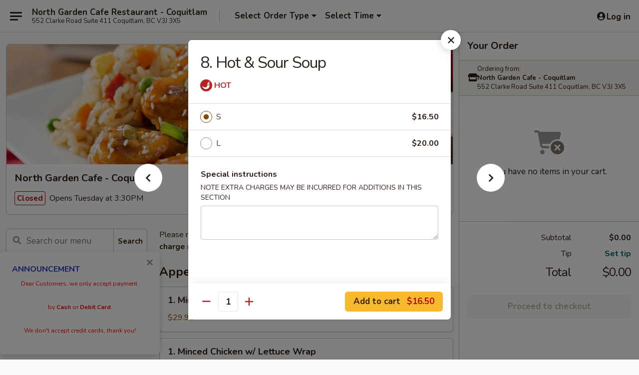

--- FILE ---
content_type: text/html; charset=UTF-8
request_url: https://www.northgardencafebc.com/order/main/soup/8-hot-sour-soup
body_size: 32492
content:
<!DOCTYPE html>

<html class="no-js css-scroll" lang="en">
	<head>
		<meta charset="utf-8" />
		<meta http-equiv="X-UA-Compatible" content="IE=edge,chrome=1" />

				<title>North Garden Cafe - Coquitlam | 8. Hot & Sour Soup | Soup</title>
		<meta name="description" content="Order online for delivery and takeout: 8. Hot &amp; Sour Soup from North Garden Cafe - Coquitlam. Serving the best Chinese in Coquitlam, BC." />		<meta name="keywords" content="north garden, north garden coquitlam, north garden burnaby, north garden menu, coquitlam chinese delivery, coquitlam chinese food, coquitlam chinese restaurants, chinese delivery, best chinese food in coquitlam, chinese restaurants in coquitlam, chinese restaurants near me, chinese food near me, coquitlam chinese takeout, burnaby chinese delivery, burnaby chinese food, burnaby chinese restaurants, , best chinese food in burnaby, chinese restaurants in burnaby" />		<meta name="viewport" content="width=device-width, initial-scale=1.0">

		<meta property="og:type" content="website">
		<meta property="og:title" content="North Garden Cafe - Coquitlam | 8. Hot & Sour Soup | Soup">
		<meta property="og:description" content="Order online for delivery and takeout: 8. Hot &amp; Sour Soup from North Garden Cafe - Coquitlam. Serving the best Chinese in Coquitlam, BC.">

		<meta name="twitter:card" content="summary_large_image">
		<meta name="twitter:title" content="North Garden Cafe - Coquitlam | 8. Hot & Sour Soup | Soup">
		<meta name="twitter:description" content="Order online for delivery and takeout: 8. Hot &amp; Sour Soup from North Garden Cafe - Coquitlam. Serving the best Chinese in Coquitlam, BC.">
					<meta property="og:image" content="https://imagedelivery.net/9lr8zq_Jvl7h6OFWqEi9IA/2699755f-74e3-461a-af43-37533efa9d00/public" />
			<meta name="twitter:image" content="https://imagedelivery.net/9lr8zq_Jvl7h6OFWqEi9IA/2699755f-74e3-461a-af43-37533efa9d00/public" />
		
		<meta name="apple-mobile-web-app-status-bar-style" content="black">
		<meta name="mobile-web-app-capable" content="yes">
					<link rel="canonical" href="https://www.northgardencafebc.com/order/main/soup/8-hot-sour-soup"/>
						<link rel="shortcut icon" href="https://imagedelivery.net/9lr8zq_Jvl7h6OFWqEi9IA/26874476-42a8-4828-1a7c-680f20f85b00/public" type="image/png" />
			
		<link type="text/css" rel="stylesheet" href="/min/g=css4.0&amp;1768421684" />
		<link rel="stylesheet" href="//ajax.googleapis.com/ajax/libs/jqueryui/1.10.1/themes/base/minified/jquery-ui.min.css" />
		<link href='//fonts.googleapis.com/css?family=Open+Sans:400italic,400,700' rel='stylesheet' type='text/css' />
		<script src="https://kit.fontawesome.com/a4edb6363d.js" crossorigin="anonymous"></script>

		<style>
								.home_hero, .menu_hero{ background-image: url(https://imagedelivery.net/9lr8zq_Jvl7h6OFWqEi9IA/9ff568fa-188d-4ac0-6c37-051ff0143c00/public); }
					@media
					(-webkit-min-device-pixel-ratio: 1.25),
					(min-resolution: 120dpi){
						/* Retina header*/
						.home_hero, .menu_hero{ background-image: url(https://imagedelivery.net/9lr8zq_Jvl7h6OFWqEi9IA/42c0f046-7edc-444c-fd8d-2d6cb30b0c00/public); }
					}
															/*body{  } */

					
		</style>

		
		<script type="text/javascript">
			var UrlTag = "northgardencafecoquitlam";
			var template = 'defaultv4';
			var formname = 'ordering3';
			var menulink = 'https://www.northgardencafebc.com/order/main';
			var checkoutlink = 'https://www.northgardencafebc.com/checkout';
		</script>
		<script>
			/* http://writing.colin-gourlay.com/safely-using-ready-before-including-jquery/ */
			(function(w,d,u){w.readyQ=[];w.bindReadyQ=[];function p(x,y){if(x=="ready"){w.bindReadyQ.push(y);}else{w.readyQ.push(x);}};var a={ready:p,bind:p};w.$=w.jQuery=function(f){if(f===d||f===u){return a}else{p(f)}}})(window,document)
		</script>

		<script type="application/ld+json">{
    "@context": "http://schema.org",
    "@type": "Menu",
    "url": "https://www.northgardencafebc.com/order/main",
    "mainEntityOfPage": "https://www.northgardencafebc.com/order/main",
    "inLanguage": "English",
    "name": "Main",
    "description": "Please note: requests for additional items or special preparation may incur an <b>extra charge</b> not calculated on your online order.",
    "hasMenuSection": [
        {
            "@type": "MenuSection",
            "url": "https://www.northgardencafebc.com/order/main/soup",
            "name": "Soup",
            "hasMenuItem": [
                {
                    "@type": "MenuItem",
                    "name": "8. Hot & Sour Soup",
                    "url": "https://www.northgardencafebc.com/order/main/soup/8-hot-sour-soup"
                }
            ]
        }
    ]
}</script>
<!-- Google Tag Manager -->
<script>
	window.dataLayer = window.dataLayer || [];
	let data = {
		account: 'northgardencafecoquitlam',
		context: 'direct',
		templateVersion: 4,
		rid: 65	}
		dataLayer.push(data);
	(function(w,d,s,l,i){w[l]=w[l]||[];w[l].push({'gtm.start':
		new Date().getTime(),event:'gtm.js'});var f=d.getElementsByTagName(s)[0],
		j=d.createElement(s),dl=l!='dataLayer'?'&l='+l:'';j.async=true;j.src=
		'https://www.googletagmanager.com/gtm.js?id='+i+dl;f.parentNode.insertBefore(j,f);
		})(window,document,'script','dataLayer','GTM-K9P93M');

	function gtag() { dataLayer.push(arguments); }
</script>

			<script async src="https://www.googletagmanager.com/gtag/js?id=G-WYRNQ48KY8"></script>
	
	<script>
		
		gtag('js', new Date());

		
					gtag('config', "G-WYRNQ48KY8");
			</script>
		<link href="https://fonts.googleapis.com/css?family=Open+Sans:400,600,700|Nunito:400,700" rel="stylesheet" />
	</head>

	<body
		data-event-on:customer_registered="window.location.reload()"
		data-event-on:customer_logged_in="window.location.reload()"
		data-event-on:customer_logged_out="window.location.reload()"
	>
		<a class="skip-to-content-link" href="#main">Skip to content</a>
				<!-- Google Tag Manager (noscript) -->
		<noscript><iframe src="https://www.googletagmanager.com/ns.html?id=GTM-K9P93M" height="0" width="0" style="display:none;visibility:hidden"></iframe></noscript>
		<!-- End Google Tag Manager (noscript) -->
						<!-- wrapper starts -->
		<div class="wrapper">
			<div style="grid-area: header-announcements">
				<div id="upgradeBrowserBanner" class="alert alert-warning mb-0 rounded-0 py-4" style="display:none;">
	<div class="alert-icon"><i class="fas fa-warning" aria-hidden="true"></i></div>
	<div>
		<strong>We're sorry, but the Web browser you are using is not supported.</strong> <br/> Please upgrade your browser or try a different one to use this Website. Supported browsers include:<br/>
		<ul class="list-unstyled">
			<li class="mt-2"><a href="https://www.google.com/chrome" target="_blank" rel="noopener noreferrer" class="simple-link"><i class="fab fa-chrome"></i> Chrome</a></li>
			<li class="mt-2"><a href="https://www.mozilla.com/firefox/upgrade.html" target="_blank" rel="noopener noreferrer" class="simple-link"><i class="fab fa-firefox"></i> Firefox</a></li>
			<li class="mt-2"><a href="https://www.microsoft.com/en-us/windows/microsoft-edge" target="_blank" rel="noopener noreferrer" class="simple-link"><i class="fab fa-edge"></i> Edge</a></li>
			<li class="mt-2"><a href="http://www.apple.com/safari/" target="_blank" rel="noopener noreferrer" class="simple-link"><i class="fab fa-safari"></i> Safari</a></li>
		</ul>
	</div>
</div>
<script>
	var ua = navigator.userAgent;
	var match = ua.match(/Firefox\/([0-9]+)\./);
	var firefoxVersion = match ? parseInt(match[1]) : 1000;
	var match = ua.match(/Chrome\/([0-9]+)\./);
	var chromeVersion = match ? parseInt(match[1]) : 1000;
	var isIE = ua.indexOf('MSIE') > -1 || ua.indexOf('Trident') > -1;
	var upgradeBrowserBanner = document.getElementById('upgradeBrowserBanner');
	var isMatchesSupported = typeof(upgradeBrowserBanner.matches)!="undefined";
	var isEntriesSupported = typeof(Object.entries)!="undefined";
	//Safari version is verified with isEntriesSupported
	if (isIE || !isMatchesSupported || !isEntriesSupported || firefoxVersion <= 46 || chromeVersion <= 53) {
		upgradeBrowserBanner.style.display = 'flex';
	}
</script>				
				<!-- get closed sign if applicable. -->
				
				
							</div>

						<div class="headerAndWtype" style="grid-area: header">
				<!-- Header Starts -->
				<header class="header">
										<div class="d-flex flex-column align-items-start flex-md-row align-items-md-center">
												<div class="logo_name_alt flex-shrink-0 d-flex align-items-center align-self-stretch pe-6 pe-md-0">
							
	<button
		type="button"
		class="eds_button btn btn-outline eds_button--shape-default eds_menu_button"
		data-bs-toggle="offcanvas" data-bs-target="#side-menu" aria-controls="side-menu" aria-label="Main menu"	><span aria-hidden="true"></span> <span aria-hidden="true"></span> <span aria-hidden="true"></span></button>

	
							<div class="d-flex flex-column align-items-center mx-auto align-items-md-start mx-md-0">
								<a
									class="eds-display-text-title-xs text-truncate title-container"
									href="https://www.northgardencafebc.com"
								>
									North Garden Cafe Restaurant - Coquitlam								</a>

																	<span class="eds-copy-text-s-regular text-center text-md-start address-container" title="552 Clarke Road Suite 411 Coquitlam, BC V3J 3X5">
										552 Clarke Road Suite 411 Coquitlam, BC V3J 3X5									</span>
															</div>
						</div>

																			<div class="eds-display-text-title-s d-none d-md-block border-start mx-4" style="width: 0">&nbsp;</div>

							<div class="header_order_options d-flex align-items-center  w-100 p-2p5 p-md-0">
																<div class="what">
									<button
	type="button"
	class="border-0 bg-transparent text-start"
	data-bs-toggle="modal"
	data-bs-target="#modal-order-options"
	aria-expanded="false"
	style="min-height: 44px"
>
	<div class="d-flex align-items-baseline gap-2">
		<div class="otype-name-label eds-copy-text-l-bold text-truncate" style="flex: 1" data-order-type-label>
			Select Order Type		</div>

		<i class="fa fa-fw fa-caret-down"></i>
	</div>

	<div
		class="otype-picker-label otype-address-label eds-interface-text-m-regular text-truncate hidden"
	>
			</div>
</button>

<script>
	$(function() {
		var $autoCompleteInputs = $('[data-autocomplete-address]');
		if ($autoCompleteInputs && $autoCompleteInputs.length) {
			$autoCompleteInputs.each(function() {
				let $input = $(this);
				let $deliveryAddressContainer = $input.parents('.deliveryAddressContainer').first();
				$input.autocomplete({
					source   : addressAC,
					minLength: 3,
					delay    : 300,
					select   : function(event, ui) {
						$.getJSON('/' + UrlTag + '/?form=addresslookup', {
							id: ui.item.id,
						}, function(data) {
							let location = data
							if (location.address.street.endsWith('Trl')) {
								location.address.street = location.address.street.replace('Trl', 'Trail')
							}
							let autoCompleteSuccess = $input.data('autocomplete-success');
							if (autoCompleteSuccess) {
								let autoCompleteSuccessFunction = window[autoCompleteSuccess];
								if (typeof autoCompleteSuccessFunction == "function") {
									autoCompleteSuccessFunction(location);
								}
							}

							let address = location.address

							$('#add-address-city, [data-autocompleted-city]').val(address.city)
							$('#add-address-state, [data-autocompleted-state]').val(address.stateCode)
							$('#add-address-zip, [data-autocompleted-zip]').val(address.postalCode)
							$('#add-address-latitude, [data-autocompleted-latitude]').val(location.position.lat)
							$('#add-address-longitude, [data-autocompleted-longitude]').val(location.position.lng)
							let streetAddress = (address.houseNumber || '') + ' ' + (address.street || '');
							$('#street-address-1, [data-autocompleted-street-address]').val(streetAddress)
							validateAddress($deliveryAddressContainer);
						})
					},
				})
				$input.attr('autocomplete', 'street-address')
			});
		}

		// autocomplete using Address autocomplete
		// jquery autocomplete needs 2 fields: title and value
		// id holds the LocationId which can be used at a later stage to get the coordinate of the selected choice
		function addressAC(query, callback) {
			//we don't actually want to search until they've entered the street number and at least one character
			words = query.term.trim().split(' ')
			if (words.length < 2) {
				return false
			}

			$.getJSON('/' + UrlTag + '/?form=addresssuggest', { q: query.term }, function(data) {
				var addresses = data.items
				addresses = addresses.map(addr => {
					if ((addr.address.label || '').endsWith('Trl')) {
						addr.address.label = addr.address.label.replace('Trl', 'Trail')
					}
					let streetAddress = (addr.address.label || '')
					return {
						label: streetAddress,
						value: streetAddress,
						id   : addr.id,
					}
				})

				return callback(addresses)
			})
		}

				$('[data-address-from-current-loc]').on('click', function(e) {
			let $streetAddressContainer = $(this).parents('.street-address-container').first();
			let $deliveryAddressContainer = $(this).parents('.deliveryAddressContainer').first();
			e.preventDefault();
			if(navigator.geolocation) {
				navigator.geolocation.getCurrentPosition(position => {
					$.getJSON('/' + UrlTag + '/?form=addresssuggest', {
						at: position.coords.latitude + "," + position.coords.longitude
					}, function(data) {
						let location = data.items[0];
						let address = location.address
						$streetAddressContainer.find('.input-street-address').val((address.houseNumber ? address.houseNumber : '') + ' ' + (address.street ? address.street : ''));
						$('#add-address-city').val(address.city ? address.city : '');
						$('#add-address-state').val(address.state ? address.state : '');
						$('#add-address-zip').val(address.postalCode ? address.postalCode : '');
						$('#add-address-latitude').val(location.position.lat ? location.position.lat : '');
						$('#add-address-longitude').val(location.position.lng ? location.position.lng : '');
						validateAddress($deliveryAddressContainer, 0);
					});
				});
			} else {
				alert("Geolocation is not supported by this browser!");
			}
		});
	});

	function autoCompleteSuccess(location)
	{
		if (location && location.address) {
			let address = location.address

			let streetAddress = (address.houseNumber || '') + ' ' + (address.street || '');
			$.ajax({
				url: '/' + UrlTag + '/?form=saveformfields',
				data: {
					'param_full~address_s_n_255': streetAddress + ', ' + address.city + ', ' + address.state,
					'param_street~address_s_n_255': streetAddress,
					'param_city_s_n_90': address.city,
					'param_state_s_n_2': address.state,
					'param_zip~code_z_n_10': address.postalCode,
				}
			});
		}
	}
</script>
								</div>

																									<div class="when showcheck_parent">
																				<div class="ordertimetypes ">
	<button
		type="button"
		class="border-0 bg-transparent text-start loadable-content"
		data-bs-toggle="modal"
		data-bs-target="#modal-order-time"
		aria-expanded="false"
		style="min-height: 44px"
		data-change-label-to-later-date
	>
		<div class="d-flex align-items-baseline gap-2">
			<div class="eds-copy-text-l-bold text-truncate flex-fill" data-otype-time-day>
								Select Time			</div>

			<i class="fa fa-fw fa-caret-down"></i>
		</div>

		<div
			class="otype-picker-label otype-picker-time eds-interface-text-m-regular text-truncate hidden"
			data-otype-time
		>
			Later		</div>
	</button>
</div>
									</div>
															</div>
						
												<div class="position-absolute top-0 end-0 pe-2 py-2p5">
							
	<div id="login-status" >
					
	<button
		type="button"
		class="eds_button btn btn-outline eds_button--shape-default px-2 text-nowrap"
		aria-label="Log in" style="color: currentColor" data-bs-toggle="modal" data-bs-target="#login-modal"	><i
		class="eds_icon fa fa-lg fa-fw fa-user-circle d-block d-lg-none"
		style="font-family: &quot;Font Awesome 5 Pro&quot;; "	></i>

	 <div class="d-none d-lg-flex align-items-baseline gap-2">
	<i
		class="eds_icon fa fa-fw fa-user-circle"
		style="font-family: &quot;Font Awesome 5 Pro&quot;; "	></i>

	<div class="profile-container text-truncate">Log in</div></div></button>

				</div>

							</div>
					</div>

															
	<aside		data-eds-id="696f07522d3e5"
		class="eds_side_menu offcanvas offcanvas-start text-dark "
		tabindex="-1"
				id="side-menu" data-event-on:menu_selected="this.dispatchEvent(new CustomEvent('eds.hide'))" data-event-on:category_selected="this.dispatchEvent(new CustomEvent('eds.hide'))"	>
		
		<div class="eds_side_menu-body offcanvas-body d-flex flex-column p-0 css-scroll">
										<div
					class="eds_side_menu-close position-absolute top-0 end-0 pt-3 pe-3 "
					style="z-index: 1"
				>
					
	<button
		type="button"
		class="eds_button btn btn-outline-secondary eds_button--shape-circle"
		data-bs-dismiss="offcanvas" data-bs-target="[data-eds-id=&quot;696f07522d3e5&quot;]" aria-label="Close"	><i
		class="eds_icon fa fa-fw fa-close"
		style="font-family: &quot;Font Awesome 5 Pro&quot;; "	></i></button>

					</div>
			
			<div class="restaurant-info border-bottom border-light p-3">
							<p class="eds-display-text-title-xs mb-0 me-2 pe-4">North Garden Cafe - Coquitlam</p>

			<div class="eds-copy-text-s-regular me-2 pe-4">
			552 Clarke Road Suite 411 Coquitlam, BC V3J 3X5		</div>
						</div>

																	
	<div class="border-bottom border-light p-3">
		
		
			<details
				class="eds_list eds_list--border-none" open				data-menu-id="12348"
									data-event-on:document_ready="this.open = localStorage.getItem('menu-open-12348') !== 'false'"
										onclick="localStorage.setItem('menu-open-12348', !this.open)"
							>
									<summary class="eds-copy-text-l-regular list-unstyled rounded-3 mb-1 " tabindex="0">
						<h2 class="eds-display-text-title-m m-0 p-0">
															
	<i
		class="eds_icon fas fa-fw fa-chevron-right"
		style="font-family: &quot;Font Awesome 5 Pro&quot;; "	></i>

															Menu
						</h2>
					</summary>
										<div class="mb-3"></div>
				
																		
									<a
						class="eds_list-item eds-copy-text-l-regular list-unstyled rounded-3 mb-1 px-3 px-lg-4 py-2p5 d-flex "
						data-event-on:category_pinned="(category) => $(this).toggleClass('active', category.id === '154696')"
						href="https://www.northgardencafebc.com/order/main/appetizers"
						onclick="if (!event.ctrlKey) {
							const currentMenuIsActive = true || $(this).closest('details').find('summary').hasClass('active');
							if (currentMenuIsActive) {
								app.event.emit('category_selected', { id: '154696' });
							} else {
								app.event.emit('menu_selected', { menu_id: '12348', menu_description: &quot;Please note: requests for additional items or special preparation may incur an &lt;b&gt;extra charge&lt;\/b&gt; not calculated on your online order.&quot;, category_id: '154696' });
							}
															return false;
													}"
					>
						Appetizers													<span class="ms-auto">7</span>
											</a>
									<a
						class="eds_list-item eds-copy-text-l-regular list-unstyled rounded-3 mb-1 px-3 px-lg-4 py-2p5 d-flex active"
						data-event-on:category_pinned="(category) => $(this).toggleClass('active', category.id === '154697')"
						href="https://www.northgardencafebc.com/order/main/soup"
						onclick="if (!event.ctrlKey) {
							const currentMenuIsActive = true || $(this).closest('details').find('summary').hasClass('active');
							if (currentMenuIsActive) {
								app.event.emit('category_selected', { id: '154697' });
							} else {
								app.event.emit('menu_selected', { menu_id: '12348', menu_description: &quot;Please note: requests for additional items or special preparation may incur an &lt;b&gt;extra charge&lt;\/b&gt; not calculated on your online order.&quot;, category_id: '154697' });
							}
															return false;
													}"
					>
						Soup													<span class="ms-auto">7</span>
											</a>
									<a
						class="eds_list-item eds-copy-text-l-regular list-unstyled rounded-3 mb-1 px-3 px-lg-4 py-2p5 d-flex "
						data-event-on:category_pinned="(category) => $(this).toggleClass('active', category.id === '154698')"
						href="https://www.northgardencafebc.com/order/main/seafood"
						onclick="if (!event.ctrlKey) {
							const currentMenuIsActive = true || $(this).closest('details').find('summary').hasClass('active');
							if (currentMenuIsActive) {
								app.event.emit('category_selected', { id: '154698' });
							} else {
								app.event.emit('menu_selected', { menu_id: '12348', menu_description: &quot;Please note: requests for additional items or special preparation may incur an &lt;b&gt;extra charge&lt;\/b&gt; not calculated on your online order.&quot;, category_id: '154698' });
							}
															return false;
													}"
					>
						Seafood													<span class="ms-auto">19</span>
											</a>
									<a
						class="eds_list-item eds-copy-text-l-regular list-unstyled rounded-3 mb-1 px-3 px-lg-4 py-2p5 d-flex "
						data-event-on:category_pinned="(category) => $(this).toggleClass('active', category.id === '154699')"
						href="https://www.northgardencafebc.com/order/main/beef"
						onclick="if (!event.ctrlKey) {
							const currentMenuIsActive = true || $(this).closest('details').find('summary').hasClass('active');
							if (currentMenuIsActive) {
								app.event.emit('category_selected', { id: '154699' });
							} else {
								app.event.emit('menu_selected', { menu_id: '12348', menu_description: &quot;Please note: requests for additional items or special preparation may incur an &lt;b&gt;extra charge&lt;\/b&gt; not calculated on your online order.&quot;, category_id: '154699' });
							}
															return false;
													}"
					>
						Beef													<span class="ms-auto">13</span>
											</a>
									<a
						class="eds_list-item eds-copy-text-l-regular list-unstyled rounded-3 mb-1 px-3 px-lg-4 py-2p5 d-flex "
						data-event-on:category_pinned="(category) => $(this).toggleClass('active', category.id === '154700')"
						href="https://www.northgardencafebc.com/order/main/chicken"
						onclick="if (!event.ctrlKey) {
							const currentMenuIsActive = true || $(this).closest('details').find('summary').hasClass('active');
							if (currentMenuIsActive) {
								app.event.emit('category_selected', { id: '154700' });
							} else {
								app.event.emit('menu_selected', { menu_id: '12348', menu_description: &quot;Please note: requests for additional items or special preparation may incur an &lt;b&gt;extra charge&lt;\/b&gt; not calculated on your online order.&quot;, category_id: '154700' });
							}
															return false;
													}"
					>
						Chicken													<span class="ms-auto">15</span>
											</a>
									<a
						class="eds_list-item eds-copy-text-l-regular list-unstyled rounded-3 mb-1 px-3 px-lg-4 py-2p5 d-flex "
						data-event-on:category_pinned="(category) => $(this).toggleClass('active', category.id === '154701')"
						href="https://www.northgardencafebc.com/order/main/pork"
						onclick="if (!event.ctrlKey) {
							const currentMenuIsActive = true || $(this).closest('details').find('summary').hasClass('active');
							if (currentMenuIsActive) {
								app.event.emit('category_selected', { id: '154701' });
							} else {
								app.event.emit('menu_selected', { menu_id: '12348', menu_description: &quot;Please note: requests for additional items or special preparation may incur an &lt;b&gt;extra charge&lt;\/b&gt; not calculated on your online order.&quot;, category_id: '154701' });
							}
															return false;
													}"
					>
						Pork													<span class="ms-auto">8</span>
											</a>
									<a
						class="eds_list-item eds-copy-text-l-regular list-unstyled rounded-3 mb-1 px-3 px-lg-4 py-2p5 d-flex "
						data-event-on:category_pinned="(category) => $(this).toggleClass('active', category.id === '154702')"
						href="https://www.northgardencafebc.com/order/main/hot-pot"
						onclick="if (!event.ctrlKey) {
							const currentMenuIsActive = true || $(this).closest('details').find('summary').hasClass('active');
							if (currentMenuIsActive) {
								app.event.emit('category_selected', { id: '154702' });
							} else {
								app.event.emit('menu_selected', { menu_id: '12348', menu_description: &quot;Please note: requests for additional items or special preparation may incur an &lt;b&gt;extra charge&lt;\/b&gt; not calculated on your online order.&quot;, category_id: '154702' });
							}
															return false;
													}"
					>
						Hot Pot													<span class="ms-auto">9</span>
											</a>
									<a
						class="eds_list-item eds-copy-text-l-regular list-unstyled rounded-3 mb-1 px-3 px-lg-4 py-2p5 d-flex "
						data-event-on:category_pinned="(category) => $(this).toggleClass('active', category.id === '154703')"
						href="https://www.northgardencafebc.com/order/main/vegetable-tofu"
						onclick="if (!event.ctrlKey) {
							const currentMenuIsActive = true || $(this).closest('details').find('summary').hasClass('active');
							if (currentMenuIsActive) {
								app.event.emit('category_selected', { id: '154703' });
							} else {
								app.event.emit('menu_selected', { menu_id: '12348', menu_description: &quot;Please note: requests for additional items or special preparation may incur an &lt;b&gt;extra charge&lt;\/b&gt; not calculated on your online order.&quot;, category_id: '154703' });
							}
															return false;
													}"
					>
						Vegetable & Tofu													<span class="ms-auto">10</span>
											</a>
									<a
						class="eds_list-item eds-copy-text-l-regular list-unstyled rounded-3 mb-1 px-3 px-lg-4 py-2p5 d-flex "
						data-event-on:category_pinned="(category) => $(this).toggleClass('active', category.id === '154704')"
						href="https://www.northgardencafebc.com/order/main/foo-yung"
						onclick="if (!event.ctrlKey) {
							const currentMenuIsActive = true || $(this).closest('details').find('summary').hasClass('active');
							if (currentMenuIsActive) {
								app.event.emit('category_selected', { id: '154704' });
							} else {
								app.event.emit('menu_selected', { menu_id: '12348', menu_description: &quot;Please note: requests for additional items or special preparation may incur an &lt;b&gt;extra charge&lt;\/b&gt; not calculated on your online order.&quot;, category_id: '154704' });
							}
															return false;
													}"
					>
						Foo Yung													<span class="ms-auto">4</span>
											</a>
									<a
						class="eds_list-item eds-copy-text-l-regular list-unstyled rounded-3 mb-1 px-3 px-lg-4 py-2p5 d-flex "
						data-event-on:category_pinned="(category) => $(this).toggleClass('active', category.id === '154705')"
						href="https://www.northgardencafebc.com/order/main/fried-rice"
						onclick="if (!event.ctrlKey) {
							const currentMenuIsActive = true || $(this).closest('details').find('summary').hasClass('active');
							if (currentMenuIsActive) {
								app.event.emit('category_selected', { id: '154705' });
							} else {
								app.event.emit('menu_selected', { menu_id: '12348', menu_description: &quot;Please note: requests for additional items or special preparation may incur an &lt;b&gt;extra charge&lt;\/b&gt; not calculated on your online order.&quot;, category_id: '154705' });
							}
															return false;
													}"
					>
						Fried Rice													<span class="ms-auto">12</span>
											</a>
									<a
						class="eds_list-item eds-copy-text-l-regular list-unstyled rounded-3 mb-1 px-3 px-lg-4 py-2p5 d-flex "
						data-event-on:category_pinned="(category) => $(this).toggleClass('active', category.id === '154706')"
						href="https://www.northgardencafebc.com/order/main/chow-mein"
						onclick="if (!event.ctrlKey) {
							const currentMenuIsActive = true || $(this).closest('details').find('summary').hasClass('active');
							if (currentMenuIsActive) {
								app.event.emit('category_selected', { id: '154706' });
							} else {
								app.event.emit('menu_selected', { menu_id: '12348', menu_description: &quot;Please note: requests for additional items or special preparation may incur an &lt;b&gt;extra charge&lt;\/b&gt; not calculated on your online order.&quot;, category_id: '154706' });
							}
															return false;
													}"
					>
						Chow Mein													<span class="ms-auto">14</span>
											</a>
									<a
						class="eds_list-item eds-copy-text-l-regular list-unstyled rounded-3 mb-1 px-3 px-lg-4 py-2p5 d-flex "
						data-event-on:category_pinned="(category) => $(this).toggleClass('active', category.id === '154707')"
						href="https://www.northgardencafebc.com/order/main/rice"
						onclick="if (!event.ctrlKey) {
							const currentMenuIsActive = true || $(this).closest('details').find('summary').hasClass('active');
							if (currentMenuIsActive) {
								app.event.emit('category_selected', { id: '154707' });
							} else {
								app.event.emit('menu_selected', { menu_id: '12348', menu_description: &quot;Please note: requests for additional items or special preparation may incur an &lt;b&gt;extra charge&lt;\/b&gt; not calculated on your online order.&quot;, category_id: '154707' });
							}
															return false;
													}"
					>
						Rice													<span class="ms-auto">12</span>
											</a>
									<a
						class="eds_list-item eds-copy-text-l-regular list-unstyled rounded-3 mb-1 px-3 px-lg-4 py-2p5 d-flex "
						data-event-on:category_pinned="(category) => $(this).toggleClass('active', category.id === '154708')"
						href="https://www.northgardencafebc.com/order/main/congee"
						onclick="if (!event.ctrlKey) {
							const currentMenuIsActive = true || $(this).closest('details').find('summary').hasClass('active');
							if (currentMenuIsActive) {
								app.event.emit('category_selected', { id: '154708' });
							} else {
								app.event.emit('menu_selected', { menu_id: '12348', menu_description: &quot;Please note: requests for additional items or special preparation may incur an &lt;b&gt;extra charge&lt;\/b&gt; not calculated on your online order.&quot;, category_id: '154708' });
							}
															return false;
													}"
					>
						Congee													<span class="ms-auto">15</span>
											</a>
									<a
						class="eds_list-item eds-copy-text-l-regular list-unstyled rounded-3 mb-1 px-3 px-lg-4 py-2p5 d-flex "
						data-event-on:category_pinned="(category) => $(this).toggleClass('active', category.id === '154709')"
						href="https://www.northgardencafebc.com/order/main/hong-kong-style-mix-plate"
						onclick="if (!event.ctrlKey) {
							const currentMenuIsActive = true || $(this).closest('details').find('summary').hasClass('active');
							if (currentMenuIsActive) {
								app.event.emit('category_selected', { id: '154709' });
							} else {
								app.event.emit('menu_selected', { menu_id: '12348', menu_description: &quot;Please note: requests for additional items or special preparation may incur an &lt;b&gt;extra charge&lt;\/b&gt; not calculated on your online order.&quot;, category_id: '154709' });
							}
															return false;
													}"
					>
						Hong Kong Style Mix Plate													<span class="ms-auto">3</span>
											</a>
									<a
						class="eds_list-item eds-copy-text-l-regular list-unstyled rounded-3 mb-1 px-3 px-lg-4 py-2p5 d-flex "
						data-event-on:category_pinned="(category) => $(this).toggleClass('active', category.id === '154710')"
						href="https://www.northgardencafebc.com/order/main/combination"
						onclick="if (!event.ctrlKey) {
							const currentMenuIsActive = true || $(this).closest('details').find('summary').hasClass('active');
							if (currentMenuIsActive) {
								app.event.emit('category_selected', { id: '154710' });
							} else {
								app.event.emit('menu_selected', { menu_id: '12348', menu_description: &quot;Please note: requests for additional items or special preparation may incur an &lt;b&gt;extra charge&lt;\/b&gt; not calculated on your online order.&quot;, category_id: '154710' });
							}
															return false;
													}"
					>
						Combination													<span class="ms-auto">9</span>
											</a>
									<a
						class="eds_list-item eds-copy-text-l-regular list-unstyled rounded-3 mb-1 px-3 px-lg-4 py-2p5 d-flex "
						data-event-on:category_pinned="(category) => $(this).toggleClass('active', category.id === '154712')"
						href="https://www.northgardencafebc.com/order/main/hong-kong-style-cold-beverages"
						onclick="if (!event.ctrlKey) {
							const currentMenuIsActive = true || $(this).closest('details').find('summary').hasClass('active');
							if (currentMenuIsActive) {
								app.event.emit('category_selected', { id: '154712' });
							} else {
								app.event.emit('menu_selected', { menu_id: '12348', menu_description: &quot;Please note: requests for additional items or special preparation may incur an &lt;b&gt;extra charge&lt;\/b&gt; not calculated on your online order.&quot;, category_id: '154712' });
							}
															return false;
													}"
					>
						Hong Kong Style Cold Beverages													<span class="ms-auto">5</span>
											</a>
									<a
						class="eds_list-item eds-copy-text-l-regular list-unstyled rounded-3 mb-1 px-3 px-lg-4 py-2p5 d-flex "
						data-event-on:category_pinned="(category) => $(this).toggleClass('active', category.id === '154711')"
						href="https://www.northgardencafebc.com/order/main/side-orders"
						onclick="if (!event.ctrlKey) {
							const currentMenuIsActive = true || $(this).closest('details').find('summary').hasClass('active');
							if (currentMenuIsActive) {
								app.event.emit('category_selected', { id: '154711' });
							} else {
								app.event.emit('menu_selected', { menu_id: '12348', menu_description: &quot;Please note: requests for additional items or special preparation may incur an &lt;b&gt;extra charge&lt;\/b&gt; not calculated on your online order.&quot;, category_id: '154711' });
							}
															return false;
													}"
					>
						Side Orders													<span class="ms-auto">6</span>
											</a>
							</details>
		
			</div>

						
																	<nav>
							<ul class="eds_list eds_list--border-none border-bottom">
	<li class="eds_list-item">
		<a class="d-block p-3 " href="https://www.northgardencafebc.com">
			Home		</a>
	</li>

		
					<li class="eds_list-item">
					<a class="d-block p-3 " href="https://www.northgardencafebc.com/page/delivery-info" >
						Delivery Info					</a>
				</li>
			
			<li class="eds_list-item">
			<a class="d-block p-3 " href="https://www.northgardencafebc.com/locationinfo">
				Location &amp; Hours			</a>
		</li>
	
	<li class="eds_list-item">
		<a class="d-block p-3 " href="https://www.northgardencafebc.com/contact">
			Contact
		</a>
	</li>
</ul>
						</nav>

												<div class="eds-copy-text-s-regular p-3 d-lg-none">
							
<ul class="list-unstyled d-flex gap-2">
						<li><a href="https://www.yelp.ca/biz/north-garden-restaurant-coquitlam-2" target="new" aria-label="Opens in new tab" title="Opens in new tab" class="icon" title="Yelp"><i class="fab fa-yelp"></i><span class="sr-only">Yelp</span></a></li>
									<li><a href="https://www.tripadvisor.ca/Restaurant_Review-g181793-d4879294-Reviews-North_Garden_Cafe_Restaurant-Burnaby_British_Columbia.html" target="new" aria-label="Opens in new tab" title="Opens in new tab" class="icon" title="TripAdvisor"><i class="fak fa-tripadvisor"></i><span class="sr-only">TripAdvisor</span></a></li>
				</ul>

<div><a href="http://chinesemenuonline.com">&copy; 2026 Online Ordering by *Chinese Menu Online</a></div>

<ul class="list-unstyled mb-0 pt-3">
	<li><a href="https://www.northgardencafebc.com/reportbug">Technical Support</a></li>
	<li><a href="https://www.northgardencafebc.com/privacy">Privacy Policy</a></li>
	<li><a href="https://www.northgardencafebc.com/tos">Terms of Service</a></li>
	<li><a href="https://www.northgardencafebc.com/accessibility">Accessibility</a></li>
</ul>

This site is protected by reCAPTCHA and the Google <a href="https://policies.google.com/privacy">Privacy Policy</a> and <a href="https://policies.google.com/terms">Terms of Service</a> apply.
						</div>		</div>

		<script>
		{
			const container = document.querySelector('[data-eds-id="696f07522d3e5"]');

						['show', 'hide', 'toggle', 'dispose'].forEach((eventName) => {
				container.addEventListener(`eds.${eventName}`, (e) => {
					bootstrap.Offcanvas.getOrCreateInstance(container)[eventName](
						...(Array.isArray(e.detail) ? e.detail : [e.detail])
					);
				});
			});
		}
		</script>
	</aside>

					</header>
			</div>

										<div class="container p-0" style="grid-area: hero">
					<section class="hero">
												<div class="menu_hero backbgbox position-relative" role="img" aria-label="Image of food offered at the restaurant">
									<div class="logo">
		<a class="logo-image" href="https://www.northgardencafebc.com">
			<img
				src="https://imagedelivery.net/9lr8zq_Jvl7h6OFWqEi9IA/2699755f-74e3-461a-af43-37533efa9d00/public"
				srcset="https://imagedelivery.net/9lr8zq_Jvl7h6OFWqEi9IA/2699755f-74e3-461a-af43-37533efa9d00/public 1x, https://imagedelivery.net/9lr8zq_Jvl7h6OFWqEi9IA/2699755f-74e3-461a-af43-37533efa9d00/public 2x"				alt="Home"
			/>
		</a>
	</div>
						</div>

													<div class="p-3">
								<div class="pb-1">
									<h1 role="heading" aria-level="2" class="eds-display-text-title-s m-0 p-0">North Garden Cafe - Coquitlam</h1>
																	</div>

								<div class="d-sm-flex align-items-baseline">
																			<div class="mt-2">
											
	<span
		class="eds_label eds_label--variant-error eds-interface-text-m-bold me-1 text-nowrap"
			>
		Closed	</span>

	Opens Tuesday at 3:30PM										</div>
									
									<div class="d-flex gap-2 ms-sm-auto mt-2">
																					
					<a
				class="eds_button btn btn-outline-secondary btn-sm col text-nowrap"
				href="https://www.northgardencafebc.com/locationinfo?lid=9767"
							>
				
	<i
		class="eds_icon fa fa-fw fa-info-circle"
		style="font-family: &quot;Font Awesome 5 Pro&quot;; "	></i>

	 Store info			</a>
		
												
																					
		<a
			class="eds_button btn btn-outline-secondary btn-sm col d-lg-none text-nowrap"
			href="tel:(604) 421-8863"
					>
			
	<i
		class="eds_icon fa fa-fw fa-phone"
		style="font-family: &quot;Font Awesome 5 Pro&quot;; transform: scale(-1, 1); "	></i>

	 Call us		</a>

												
																			</div>
								</div>
							</div>
											</section>
				</div>
			
						
										<div
					class="fixed_submit d-lg-none hidden pwa-pb-md-down"
					data-event-on:cart_updated="({ items }) => $(this).toggleClass('hidden', !items)"
				>
					<div
						data-async-on-event="order_type_updated, cart_updated"
						data-async-action="https://www.northgardencafebc.com//ajax/?form=minimum_order_value_warning&component=add_more"
						data-async-method="get"
					>
											</div>

					<div class="p-3">
						<button class="btn btn-primary btn-lg w-100" onclick="app.event.emit('show_cart')">
							View cart							<span
								class="eds-interface-text-m-regular"
								data-event-on:cart_updated="({ items, subtotal }) => {
									$(this).text(`(${items} ${items === 1 ? 'item' : 'items'}, ${subtotal})`);
								}"
							>
								(0 items, $0.00)
							</span>
						</button>
					</div>
				</div>
			
									<!-- Header ends -->
<main class="main_content menucategory_page pb-5" id="main">
	<div class="container">
		
		<div class="row menu_wrapper menu_category_wrapper menu_wrapper--no-menu-tabs">
			<section class="col-xl-4 d-none d-xl-block">
				
				<div id="location-menu" data-event-on:menu_items_loaded="$(this).stickySidebar('updateSticky')">
					
		<form
			method="GET"
			role="search"
			action="https://www.northgardencafebc.com/search"
			class="d-none d-xl-block mb-4"			novalidate
			onsubmit="if (!this.checkValidity()) event.preventDefault()"
		>
			<div class="position-relative">
				
	<label
		data-eds-id="696f07522e276"
		class="eds_formfield eds_formfield--size-large eds_formfield--variant-primary eds-copy-text-m-regular w-100"
		class="w-100"	>
		
		<div class="position-relative d-flex flex-column">
							<div class="eds_formfield-error eds-interface-text-m-bold" style="order: 1000"></div>
			
							<div class="eds_formfield-icon">
					<i
		class="eds_icon fa fa-fw fa-search"
		style="font-family: &quot;Font Awesome 5 Pro&quot;; "	></i>				</div>
										<input
					type="search"
					class="eds-copy-text-l-regular  "
										placeholder="Search our menu" name="search" autocomplete="off" spellcheck="false" value="" required aria-label="Search our menu" style="padding-right: 4.5rem; padding-left: 2.5rem;"				/>

				
							
			
	<i
		class="eds_icon fa fa-fw eds_formfield-validation"
		style="font-family: &quot;Font Awesome 5 Pro&quot;; "	></i>

	
					</div>

		
		<script>
		{
			const container = document.querySelector('[data-eds-id="696f07522e276"]');
			const input = container.querySelector('input, textarea, select');
			const error = container.querySelector('.eds_formfield-error');

			
						input.addEventListener('eds.validation.reset', () => {
				input.removeAttribute('data-validation');
				input.setCustomValidity('');
				error.innerHTML = '';
			});

						input.addEventListener('eds.validation.hide', () => {
				input.removeAttribute('data-validation');
			});

						input.addEventListener('eds.validation.success', (e) => {
				input.setCustomValidity('');
				input.setAttribute('data-validation', '');
				error.innerHTML = '';
			});

						input.addEventListener('eds.validation.warning', (e) => {
				input.setCustomValidity('');
				input.setAttribute('data-validation', '');
				error.innerHTML = e.detail;
			});

						input.addEventListener('eds.validation.error', (e) => {
				input.setCustomValidity(e.detail);
				input.checkValidity(); 				input.setAttribute('data-validation', '');
			});

			input.addEventListener('invalid', (e) => {
				error.innerHTML = input.validationMessage;
			});

								}
		</script>
	</label>

	
				<div class="position-absolute top-0 end-0">
					
	<button
		type="submit"
		class="eds_button btn btn-outline-secondary btn-sm eds_button--shape-default align-self-baseline rounded-0 rounded-end px-2"
		style="height: 50px; --bs-border-radius: 6px"	>Search</button>

					</div>
			</div>
		</form>

												
	<div >
		
		
			<details
				class="eds_list eds_list--border-none" open				data-menu-id="12348"
							>
									<summary class="eds-copy-text-l-regular list-unstyled rounded-3 mb-1 pe-none" tabindex="0">
						<h2 class="eds-display-text-title-m m-0 p-0">
														Menu
						</h2>
					</summary>
										<div class="mb-3"></div>
				
																		
									<a
						class="eds_list-item eds-copy-text-l-regular list-unstyled rounded-3 mb-1 px-3 px-lg-4 py-2p5 d-flex "
						data-event-on:category_pinned="(category) => $(this).toggleClass('active', category.id === '154696')"
						href="https://www.northgardencafebc.com/order/main/appetizers"
						onclick="if (!event.ctrlKey) {
							const currentMenuIsActive = true || $(this).closest('details').find('summary').hasClass('active');
							if (currentMenuIsActive) {
								app.event.emit('category_selected', { id: '154696' });
							} else {
								app.event.emit('menu_selected', { menu_id: '12348', menu_description: &quot;Please note: requests for additional items or special preparation may incur an &lt;b&gt;extra charge&lt;\/b&gt; not calculated on your online order.&quot;, category_id: '154696' });
							}
															return false;
													}"
					>
						Appetizers													<span class="ms-auto">7</span>
											</a>
									<a
						class="eds_list-item eds-copy-text-l-regular list-unstyled rounded-3 mb-1 px-3 px-lg-4 py-2p5 d-flex active"
						data-event-on:category_pinned="(category) => $(this).toggleClass('active', category.id === '154697')"
						href="https://www.northgardencafebc.com/order/main/soup"
						onclick="if (!event.ctrlKey) {
							const currentMenuIsActive = true || $(this).closest('details').find('summary').hasClass('active');
							if (currentMenuIsActive) {
								app.event.emit('category_selected', { id: '154697' });
							} else {
								app.event.emit('menu_selected', { menu_id: '12348', menu_description: &quot;Please note: requests for additional items or special preparation may incur an &lt;b&gt;extra charge&lt;\/b&gt; not calculated on your online order.&quot;, category_id: '154697' });
							}
															return false;
													}"
					>
						Soup													<span class="ms-auto">7</span>
											</a>
									<a
						class="eds_list-item eds-copy-text-l-regular list-unstyled rounded-3 mb-1 px-3 px-lg-4 py-2p5 d-flex "
						data-event-on:category_pinned="(category) => $(this).toggleClass('active', category.id === '154698')"
						href="https://www.northgardencafebc.com/order/main/seafood"
						onclick="if (!event.ctrlKey) {
							const currentMenuIsActive = true || $(this).closest('details').find('summary').hasClass('active');
							if (currentMenuIsActive) {
								app.event.emit('category_selected', { id: '154698' });
							} else {
								app.event.emit('menu_selected', { menu_id: '12348', menu_description: &quot;Please note: requests for additional items or special preparation may incur an &lt;b&gt;extra charge&lt;\/b&gt; not calculated on your online order.&quot;, category_id: '154698' });
							}
															return false;
													}"
					>
						Seafood													<span class="ms-auto">19</span>
											</a>
									<a
						class="eds_list-item eds-copy-text-l-regular list-unstyled rounded-3 mb-1 px-3 px-lg-4 py-2p5 d-flex "
						data-event-on:category_pinned="(category) => $(this).toggleClass('active', category.id === '154699')"
						href="https://www.northgardencafebc.com/order/main/beef"
						onclick="if (!event.ctrlKey) {
							const currentMenuIsActive = true || $(this).closest('details').find('summary').hasClass('active');
							if (currentMenuIsActive) {
								app.event.emit('category_selected', { id: '154699' });
							} else {
								app.event.emit('menu_selected', { menu_id: '12348', menu_description: &quot;Please note: requests for additional items or special preparation may incur an &lt;b&gt;extra charge&lt;\/b&gt; not calculated on your online order.&quot;, category_id: '154699' });
							}
															return false;
													}"
					>
						Beef													<span class="ms-auto">13</span>
											</a>
									<a
						class="eds_list-item eds-copy-text-l-regular list-unstyled rounded-3 mb-1 px-3 px-lg-4 py-2p5 d-flex "
						data-event-on:category_pinned="(category) => $(this).toggleClass('active', category.id === '154700')"
						href="https://www.northgardencafebc.com/order/main/chicken"
						onclick="if (!event.ctrlKey) {
							const currentMenuIsActive = true || $(this).closest('details').find('summary').hasClass('active');
							if (currentMenuIsActive) {
								app.event.emit('category_selected', { id: '154700' });
							} else {
								app.event.emit('menu_selected', { menu_id: '12348', menu_description: &quot;Please note: requests for additional items or special preparation may incur an &lt;b&gt;extra charge&lt;\/b&gt; not calculated on your online order.&quot;, category_id: '154700' });
							}
															return false;
													}"
					>
						Chicken													<span class="ms-auto">15</span>
											</a>
									<a
						class="eds_list-item eds-copy-text-l-regular list-unstyled rounded-3 mb-1 px-3 px-lg-4 py-2p5 d-flex "
						data-event-on:category_pinned="(category) => $(this).toggleClass('active', category.id === '154701')"
						href="https://www.northgardencafebc.com/order/main/pork"
						onclick="if (!event.ctrlKey) {
							const currentMenuIsActive = true || $(this).closest('details').find('summary').hasClass('active');
							if (currentMenuIsActive) {
								app.event.emit('category_selected', { id: '154701' });
							} else {
								app.event.emit('menu_selected', { menu_id: '12348', menu_description: &quot;Please note: requests for additional items or special preparation may incur an &lt;b&gt;extra charge&lt;\/b&gt; not calculated on your online order.&quot;, category_id: '154701' });
							}
															return false;
													}"
					>
						Pork													<span class="ms-auto">8</span>
											</a>
									<a
						class="eds_list-item eds-copy-text-l-regular list-unstyled rounded-3 mb-1 px-3 px-lg-4 py-2p5 d-flex "
						data-event-on:category_pinned="(category) => $(this).toggleClass('active', category.id === '154702')"
						href="https://www.northgardencafebc.com/order/main/hot-pot"
						onclick="if (!event.ctrlKey) {
							const currentMenuIsActive = true || $(this).closest('details').find('summary').hasClass('active');
							if (currentMenuIsActive) {
								app.event.emit('category_selected', { id: '154702' });
							} else {
								app.event.emit('menu_selected', { menu_id: '12348', menu_description: &quot;Please note: requests for additional items or special preparation may incur an &lt;b&gt;extra charge&lt;\/b&gt; not calculated on your online order.&quot;, category_id: '154702' });
							}
															return false;
													}"
					>
						Hot Pot													<span class="ms-auto">9</span>
											</a>
									<a
						class="eds_list-item eds-copy-text-l-regular list-unstyled rounded-3 mb-1 px-3 px-lg-4 py-2p5 d-flex "
						data-event-on:category_pinned="(category) => $(this).toggleClass('active', category.id === '154703')"
						href="https://www.northgardencafebc.com/order/main/vegetable-tofu"
						onclick="if (!event.ctrlKey) {
							const currentMenuIsActive = true || $(this).closest('details').find('summary').hasClass('active');
							if (currentMenuIsActive) {
								app.event.emit('category_selected', { id: '154703' });
							} else {
								app.event.emit('menu_selected', { menu_id: '12348', menu_description: &quot;Please note: requests for additional items or special preparation may incur an &lt;b&gt;extra charge&lt;\/b&gt; not calculated on your online order.&quot;, category_id: '154703' });
							}
															return false;
													}"
					>
						Vegetable & Tofu													<span class="ms-auto">10</span>
											</a>
									<a
						class="eds_list-item eds-copy-text-l-regular list-unstyled rounded-3 mb-1 px-3 px-lg-4 py-2p5 d-flex "
						data-event-on:category_pinned="(category) => $(this).toggleClass('active', category.id === '154704')"
						href="https://www.northgardencafebc.com/order/main/foo-yung"
						onclick="if (!event.ctrlKey) {
							const currentMenuIsActive = true || $(this).closest('details').find('summary').hasClass('active');
							if (currentMenuIsActive) {
								app.event.emit('category_selected', { id: '154704' });
							} else {
								app.event.emit('menu_selected', { menu_id: '12348', menu_description: &quot;Please note: requests for additional items or special preparation may incur an &lt;b&gt;extra charge&lt;\/b&gt; not calculated on your online order.&quot;, category_id: '154704' });
							}
															return false;
													}"
					>
						Foo Yung													<span class="ms-auto">4</span>
											</a>
									<a
						class="eds_list-item eds-copy-text-l-regular list-unstyled rounded-3 mb-1 px-3 px-lg-4 py-2p5 d-flex "
						data-event-on:category_pinned="(category) => $(this).toggleClass('active', category.id === '154705')"
						href="https://www.northgardencafebc.com/order/main/fried-rice"
						onclick="if (!event.ctrlKey) {
							const currentMenuIsActive = true || $(this).closest('details').find('summary').hasClass('active');
							if (currentMenuIsActive) {
								app.event.emit('category_selected', { id: '154705' });
							} else {
								app.event.emit('menu_selected', { menu_id: '12348', menu_description: &quot;Please note: requests for additional items or special preparation may incur an &lt;b&gt;extra charge&lt;\/b&gt; not calculated on your online order.&quot;, category_id: '154705' });
							}
															return false;
													}"
					>
						Fried Rice													<span class="ms-auto">12</span>
											</a>
									<a
						class="eds_list-item eds-copy-text-l-regular list-unstyled rounded-3 mb-1 px-3 px-lg-4 py-2p5 d-flex "
						data-event-on:category_pinned="(category) => $(this).toggleClass('active', category.id === '154706')"
						href="https://www.northgardencafebc.com/order/main/chow-mein"
						onclick="if (!event.ctrlKey) {
							const currentMenuIsActive = true || $(this).closest('details').find('summary').hasClass('active');
							if (currentMenuIsActive) {
								app.event.emit('category_selected', { id: '154706' });
							} else {
								app.event.emit('menu_selected', { menu_id: '12348', menu_description: &quot;Please note: requests for additional items or special preparation may incur an &lt;b&gt;extra charge&lt;\/b&gt; not calculated on your online order.&quot;, category_id: '154706' });
							}
															return false;
													}"
					>
						Chow Mein													<span class="ms-auto">14</span>
											</a>
									<a
						class="eds_list-item eds-copy-text-l-regular list-unstyled rounded-3 mb-1 px-3 px-lg-4 py-2p5 d-flex "
						data-event-on:category_pinned="(category) => $(this).toggleClass('active', category.id === '154707')"
						href="https://www.northgardencafebc.com/order/main/rice"
						onclick="if (!event.ctrlKey) {
							const currentMenuIsActive = true || $(this).closest('details').find('summary').hasClass('active');
							if (currentMenuIsActive) {
								app.event.emit('category_selected', { id: '154707' });
							} else {
								app.event.emit('menu_selected', { menu_id: '12348', menu_description: &quot;Please note: requests for additional items or special preparation may incur an &lt;b&gt;extra charge&lt;\/b&gt; not calculated on your online order.&quot;, category_id: '154707' });
							}
															return false;
													}"
					>
						Rice													<span class="ms-auto">12</span>
											</a>
									<a
						class="eds_list-item eds-copy-text-l-regular list-unstyled rounded-3 mb-1 px-3 px-lg-4 py-2p5 d-flex "
						data-event-on:category_pinned="(category) => $(this).toggleClass('active', category.id === '154708')"
						href="https://www.northgardencafebc.com/order/main/congee"
						onclick="if (!event.ctrlKey) {
							const currentMenuIsActive = true || $(this).closest('details').find('summary').hasClass('active');
							if (currentMenuIsActive) {
								app.event.emit('category_selected', { id: '154708' });
							} else {
								app.event.emit('menu_selected', { menu_id: '12348', menu_description: &quot;Please note: requests for additional items or special preparation may incur an &lt;b&gt;extra charge&lt;\/b&gt; not calculated on your online order.&quot;, category_id: '154708' });
							}
															return false;
													}"
					>
						Congee													<span class="ms-auto">15</span>
											</a>
									<a
						class="eds_list-item eds-copy-text-l-regular list-unstyled rounded-3 mb-1 px-3 px-lg-4 py-2p5 d-flex "
						data-event-on:category_pinned="(category) => $(this).toggleClass('active', category.id === '154709')"
						href="https://www.northgardencafebc.com/order/main/hong-kong-style-mix-plate"
						onclick="if (!event.ctrlKey) {
							const currentMenuIsActive = true || $(this).closest('details').find('summary').hasClass('active');
							if (currentMenuIsActive) {
								app.event.emit('category_selected', { id: '154709' });
							} else {
								app.event.emit('menu_selected', { menu_id: '12348', menu_description: &quot;Please note: requests for additional items or special preparation may incur an &lt;b&gt;extra charge&lt;\/b&gt; not calculated on your online order.&quot;, category_id: '154709' });
							}
															return false;
													}"
					>
						Hong Kong Style Mix Plate													<span class="ms-auto">3</span>
											</a>
									<a
						class="eds_list-item eds-copy-text-l-regular list-unstyled rounded-3 mb-1 px-3 px-lg-4 py-2p5 d-flex "
						data-event-on:category_pinned="(category) => $(this).toggleClass('active', category.id === '154710')"
						href="https://www.northgardencafebc.com/order/main/combination"
						onclick="if (!event.ctrlKey) {
							const currentMenuIsActive = true || $(this).closest('details').find('summary').hasClass('active');
							if (currentMenuIsActive) {
								app.event.emit('category_selected', { id: '154710' });
							} else {
								app.event.emit('menu_selected', { menu_id: '12348', menu_description: &quot;Please note: requests for additional items or special preparation may incur an &lt;b&gt;extra charge&lt;\/b&gt; not calculated on your online order.&quot;, category_id: '154710' });
							}
															return false;
													}"
					>
						Combination													<span class="ms-auto">9</span>
											</a>
									<a
						class="eds_list-item eds-copy-text-l-regular list-unstyled rounded-3 mb-1 px-3 px-lg-4 py-2p5 d-flex "
						data-event-on:category_pinned="(category) => $(this).toggleClass('active', category.id === '154712')"
						href="https://www.northgardencafebc.com/order/main/hong-kong-style-cold-beverages"
						onclick="if (!event.ctrlKey) {
							const currentMenuIsActive = true || $(this).closest('details').find('summary').hasClass('active');
							if (currentMenuIsActive) {
								app.event.emit('category_selected', { id: '154712' });
							} else {
								app.event.emit('menu_selected', { menu_id: '12348', menu_description: &quot;Please note: requests for additional items or special preparation may incur an &lt;b&gt;extra charge&lt;\/b&gt; not calculated on your online order.&quot;, category_id: '154712' });
							}
															return false;
													}"
					>
						Hong Kong Style Cold Beverages													<span class="ms-auto">5</span>
											</a>
									<a
						class="eds_list-item eds-copy-text-l-regular list-unstyled rounded-3 mb-1 px-3 px-lg-4 py-2p5 d-flex "
						data-event-on:category_pinned="(category) => $(this).toggleClass('active', category.id === '154711')"
						href="https://www.northgardencafebc.com/order/main/side-orders"
						onclick="if (!event.ctrlKey) {
							const currentMenuIsActive = true || $(this).closest('details').find('summary').hasClass('active');
							if (currentMenuIsActive) {
								app.event.emit('category_selected', { id: '154711' });
							} else {
								app.event.emit('menu_selected', { menu_id: '12348', menu_description: &quot;Please note: requests for additional items or special preparation may incur an &lt;b&gt;extra charge&lt;\/b&gt; not calculated on your online order.&quot;, category_id: '154711' });
							}
															return false;
													}"
					>
						Side Orders													<span class="ms-auto">6</span>
											</a>
							</details>
		
			</div>

					</div>
			</section>

			<div class="col-xl-8 menu_main" style="scroll-margin-top: calc(var(--eds-category-offset, 64) * 1px + 0.5rem)">
												<div class="tab-content" id="nav-tabContent">
					<div class="tab-pane fade show active" role="tabpanel">
						
						

						
						<div class="category-item d-xl-none mb-2p5 break-out">
							<div class="category-item_title d-flex">
								<button type="button" class="flex-fill border-0 bg-transparent p-0" data-bs-toggle="modal" data-bs-target="#category-modal">
									<p class="position-relative">
										
	<i
		class="eds_icon fas fa-sm fa-fw fa-signal-alt-3"
		style="font-family: &quot;Font Awesome 5 Pro&quot;; transform: translateY(-20%) rotate(90deg) scale(-1, 1); "	></i>

											<span
											data-event-on:category_pinned="(category) => {
												$(this).text(category.name);
												history.replaceState(null, '', category.url);
											}"
										>Soup</span>
									</p>
								</button>

																	
	<button
		type="button"
		class="eds_button btn btn-outline-secondary btn-sm eds_button--shape-default border-0 me-2p5 my-1"
		aria-label="Toggle search" onclick="app.event.emit('toggle_search', !$(this).hasClass('active'))" data-event-on:toggle_search="(showSearch) =&gt; $(this).toggleClass('active', showSearch)"	><i
		class="eds_icon fa fa-fw fa-search"
		style="font-family: &quot;Font Awesome 5 Pro&quot;; "	></i></button>

																</div>

							
		<form
			method="GET"
			role="search"
			action="https://www.northgardencafebc.com/search"
			class="px-3 py-2p5 hidden" data-event-on:toggle_search="(showSearch) =&gt; {
									$(this).toggle(showSearch);
									if (showSearch) {
										$(this).find('input').trigger('focus');
									}
								}"			novalidate
			onsubmit="if (!this.checkValidity()) event.preventDefault()"
		>
			<div class="position-relative">
				
	<label
		data-eds-id="696f075230710"
		class="eds_formfield eds_formfield--size-large eds_formfield--variant-primary eds-copy-text-m-regular w-100"
		class="w-100"	>
		
		<div class="position-relative d-flex flex-column">
							<div class="eds_formfield-error eds-interface-text-m-bold" style="order: 1000"></div>
			
							<div class="eds_formfield-icon">
					<i
		class="eds_icon fa fa-fw fa-search"
		style="font-family: &quot;Font Awesome 5 Pro&quot;; "	></i>				</div>
										<input
					type="search"
					class="eds-copy-text-l-regular  "
										placeholder="Search our menu" name="search" autocomplete="off" spellcheck="false" value="" required aria-label="Search our menu" style="padding-right: 4.5rem; padding-left: 2.5rem;"				/>

				
							
			
	<i
		class="eds_icon fa fa-fw eds_formfield-validation"
		style="font-family: &quot;Font Awesome 5 Pro&quot;; "	></i>

	
					</div>

		
		<script>
		{
			const container = document.querySelector('[data-eds-id="696f075230710"]');
			const input = container.querySelector('input, textarea, select');
			const error = container.querySelector('.eds_formfield-error');

			
						input.addEventListener('eds.validation.reset', () => {
				input.removeAttribute('data-validation');
				input.setCustomValidity('');
				error.innerHTML = '';
			});

						input.addEventListener('eds.validation.hide', () => {
				input.removeAttribute('data-validation');
			});

						input.addEventListener('eds.validation.success', (e) => {
				input.setCustomValidity('');
				input.setAttribute('data-validation', '');
				error.innerHTML = '';
			});

						input.addEventListener('eds.validation.warning', (e) => {
				input.setCustomValidity('');
				input.setAttribute('data-validation', '');
				error.innerHTML = e.detail;
			});

						input.addEventListener('eds.validation.error', (e) => {
				input.setCustomValidity(e.detail);
				input.checkValidity(); 				input.setAttribute('data-validation', '');
			});

			input.addEventListener('invalid', (e) => {
				error.innerHTML = input.validationMessage;
			});

								}
		</script>
	</label>

	
				<div class="position-absolute top-0 end-0">
					
	<button
		type="submit"
		class="eds_button btn btn-outline-secondary btn-sm eds_button--shape-default align-self-baseline rounded-0 rounded-end px-2"
		style="height: 50px; --bs-border-radius: 6px"	>Search</button>

					</div>
			</div>
		</form>

								</div>

						<div class="mb-4"
							data-event-on:menu_selected="(menu) => {
								const hasDescription = menu.menu_description && menu.menu_description.trim() !== '';
								$(this).html(menu.menu_description || '').toggle(hasDescription);
							}"
							style="">Please note: requests for additional items or special preparation may incur an <b>extra charge</b> not calculated on your online order.						</div>

						<div
							data-async-on-event="menu_selected"
							data-async-block="this"
							data-async-method="get"
							data-async-action="https://www.northgardencafebc.com/ajax/?form=menu_items"
							data-async-then="({ data }) => {
								app.event.emit('menu_items_loaded');
								if (data.category_id != null) {
									app.event.emit('category_selected', { id: data.category_id });
								}
							}"
						>
										<div
				data-category-id="154696"
				data-category-name="Appetizers"
				data-category-url="https://www.northgardencafebc.com/order/main/appetizers"
				data-category-menu-id="12348"
				style="scroll-margin-top: calc(var(--eds-category-offset, 64) * 1px + 0.5rem)"
				class="mb-4 pb-1"
			>
				<h2
					class="eds-display-text-title-m"
					data-event-on:category_selected="(category) => category.id === '154696' && app.nextTick(() => this.scrollIntoView({ behavior: Math.abs(this.getBoundingClientRect().top) > 2 * window.innerHeight ? 'instant' : 'auto' }))"
					style="scroll-margin-top: calc(var(--eds-category-offset, 64) * 1px + 0.5rem)"
				>Appetizers</h2>

				
				<div class="menucat_list mt-3">
					<ul role="menu">
						
	<li
		class="
			menuItem_1484776								"
			>
		<a
			href="https://www.northgardencafebc.com/order/main/appetizers/1-minced-beef-with-lettuce-wrap"
			role="button"
			data-bs-toggle="modal"
			data-bs-target="#add_menu_item"
			data-load-menu-item="1484776"
			data-category-id="154696"
			data-change-url-on-click="https://www.northgardencafebc.com/order/main/appetizers/1-minced-beef-with-lettuce-wrap"
			data-change-url-group="menuitem"
			data-parent-url="https://www.northgardencafebc.com/order/main/appetizers"
		>
			<span class="sr-only">1. Minced Beef w/ Lettuce Wrap</span>
		</a>

		<div class="content">
			<h3>1. Minced Beef w/ Lettuce Wrap </h3>
			<p></p>
			<span class="menuitempreview_pricevalue">$29.95</span> 		</div>

			</li>

	<li
		class="
			menuItem_1484777								"
			>
		<a
			href="https://www.northgardencafebc.com/order/main/appetizers/1-minced-chicken-w-lettuce-wrap"
			role="button"
			data-bs-toggle="modal"
			data-bs-target="#add_menu_item"
			data-load-menu-item="1484777"
			data-category-id="154696"
			data-change-url-on-click="https://www.northgardencafebc.com/order/main/appetizers/1-minced-chicken-w-lettuce-wrap"
			data-change-url-group="menuitem"
			data-parent-url="https://www.northgardencafebc.com/order/main/appetizers"
		>
			<span class="sr-only">1. Minced Chicken w/ Lettuce Wrap</span>
		</a>

		<div class="content">
			<h3>1. Minced Chicken w/ Lettuce Wrap </h3>
			<p></p>
			<span class="menuitempreview_pricevalue">$29.95</span> 		</div>

			</li>

	<li
		class="
			menuItem_1484778								"
			>
		<a
			href="https://www.northgardencafebc.com/order/main/appetizers/2-deep-fried-chicken-wings"
			role="button"
			data-bs-toggle="modal"
			data-bs-target="#add_menu_item"
			data-load-menu-item="1484778"
			data-category-id="154696"
			data-change-url-on-click="https://www.northgardencafebc.com/order/main/appetizers/2-deep-fried-chicken-wings"
			data-change-url-group="menuitem"
			data-parent-url="https://www.northgardencafebc.com/order/main/appetizers"
		>
			<span class="sr-only">2. Deep Fried Chicken Wings</span>
		</a>

		<div class="content">
			<h3>2. Deep Fried Chicken Wings </h3>
			<p></p>
			<span class="menuitempreview_pricevalue">$19.50</span> 		</div>

			</li>

	<li
		class="
			menuItem_1484779								"
			>
		<a
			href="https://www.northgardencafebc.com/order/main/appetizers/3-honey-garlic-spareribs"
			role="button"
			data-bs-toggle="modal"
			data-bs-target="#add_menu_item"
			data-load-menu-item="1484779"
			data-category-id="154696"
			data-change-url-on-click="https://www.northgardencafebc.com/order/main/appetizers/3-honey-garlic-spareribs"
			data-change-url-group="menuitem"
			data-parent-url="https://www.northgardencafebc.com/order/main/appetizers"
		>
			<span class="sr-only">3. Honey Garlic Spareribs</span>
		</a>

		<div class="content">
			<h3>3. Honey Garlic Spareribs </h3>
			<p></p>
			<span class="menuitempreview_pricevalue">$21.50</span> 		</div>

			</li>

	<li
		class="
			menuItem_1484780								"
			>
		<a
			href="https://www.northgardencafebc.com/order/main/appetizers/4-crispy-spring-rolls-2"
			role="button"
			data-bs-toggle="modal"
			data-bs-target="#add_menu_item"
			data-load-menu-item="1484780"
			data-category-id="154696"
			data-change-url-on-click="https://www.northgardencafebc.com/order/main/appetizers/4-crispy-spring-rolls-2"
			data-change-url-group="menuitem"
			data-parent-url="https://www.northgardencafebc.com/order/main/appetizers"
		>
			<span class="sr-only">4. Crispy Spring Rolls (2)</span>
		</a>

		<div class="content">
			<h3>4. Crispy Spring Rolls (2) </h3>
			<p></p>
			<span class="menuitempreview_pricevalue">$8.75</span> 		</div>

			</li>

	<li
		class="
			menuItem_1484781								"
			>
		<a
			href="https://www.northgardencafebc.com/order/main/appetizers/5-deep-fried-scallops"
			role="button"
			data-bs-toggle="modal"
			data-bs-target="#add_menu_item"
			data-load-menu-item="1484781"
			data-category-id="154696"
			data-change-url-on-click="https://www.northgardencafebc.com/order/main/appetizers/5-deep-fried-scallops"
			data-change-url-group="menuitem"
			data-parent-url="https://www.northgardencafebc.com/order/main/appetizers"
		>
			<span class="sr-only">5. Deep Fried Scallops</span>
		</a>

		<div class="content">
			<h3>5. Deep Fried Scallops </h3>
			<p></p>
			<span class="menuitempreview_pricevalue">$17.95</span> 		</div>

			</li>

	<li
		class="
			menuItem_1484782								"
			>
		<a
			href="https://www.northgardencafebc.com/order/main/appetizers/6-bbq-pork"
			role="button"
			data-bs-toggle="modal"
			data-bs-target="#add_menu_item"
			data-load-menu-item="1484782"
			data-category-id="154696"
			data-change-url-on-click="https://www.northgardencafebc.com/order/main/appetizers/6-bbq-pork"
			data-change-url-group="menuitem"
			data-parent-url="https://www.northgardencafebc.com/order/main/appetizers"
		>
			<span class="sr-only">6. B.B.Q. Pork</span>
		</a>

		<div class="content">
			<h3>6. B.B.Q. Pork </h3>
			<p></p>
			<span class="menuitempreview_pricevalue">$18.95</span> 		</div>

			</li>
					</ul>
				</div>

							</div>
					<div
				data-category-id="154697"
				data-category-name="Soup"
				data-category-url="https://www.northgardencafebc.com/order/main/soup"
				data-category-menu-id="12348"
				style="scroll-margin-top: calc(var(--eds-category-offset, 64) * 1px + 0.5rem)"
				class="mb-4 pb-1"
			>
				<h2
					class="eds-display-text-title-m"
					data-event-on:category_selected="(category) => category.id === '154697' && app.nextTick(() => this.scrollIntoView({ behavior: Math.abs(this.getBoundingClientRect().top) > 2 * window.innerHeight ? 'instant' : 'auto' }))"
					style="scroll-margin-top: calc(var(--eds-category-offset, 64) * 1px + 0.5rem)"
				>Soup</h2>

				
				<div class="menucat_list mt-3">
					<ul role="menu">
						
	<li
		class="
			menuItem_1484783								"
			>
		<a
			href="https://www.northgardencafebc.com/order/main/soup/7-vegetable-and-bean-cake-soup"
			role="button"
			data-bs-toggle="modal"
			data-bs-target="#add_menu_item"
			data-load-menu-item="1484783"
			data-category-id="154697"
			data-change-url-on-click="https://www.northgardencafebc.com/order/main/soup/7-vegetable-and-bean-cake-soup"
			data-change-url-group="menuitem"
			data-parent-url="https://www.northgardencafebc.com/order/main/soup"
		>
			<span class="sr-only">7. Vegetable and Bean Cake Soup</span>
		</a>

		<div class="content">
			<h3>7. Vegetable and Bean Cake Soup </h3>
			<p></p>
			S: <span class="menuitempreview_pricevalue">$16.50</span> <br />L: <span class="menuitempreview_pricevalue">$20.00</span> 		</div>

			</li>

	<li
		class="
			menuItem_1484784								"
			>
		<a
			href="https://www.northgardencafebc.com/order/main/soup/8-hot-sour-soup"
			role="button"
			data-bs-toggle="modal"
			data-bs-target="#add_menu_item"
			data-load-menu-item="1484784"
			data-category-id="154697"
			data-change-url-on-click="https://www.northgardencafebc.com/order/main/soup/8-hot-sour-soup"
			data-change-url-group="menuitem"
			data-parent-url="https://www.northgardencafebc.com/order/main/soup"
		>
			<span class="sr-only">8. Hot & Sour Soup</span>
		</a>

		<div class="content">
			<h3>8. Hot & Sour Soup <em class="ticon hot" aria-hidden="true"></em></h3>
			<p></p>
			S: <span class="menuitempreview_pricevalue">$16.50</span> <br />L: <span class="menuitempreview_pricevalue">$20.00</span> 		</div>

			</li>

	<li
		class="
			menuItem_1484785								"
			>
		<a
			href="https://www.northgardencafebc.com/order/main/soup/9-sliced-bean-cake-seafood-soup"
			role="button"
			data-bs-toggle="modal"
			data-bs-target="#add_menu_item"
			data-load-menu-item="1484785"
			data-category-id="154697"
			data-change-url-on-click="https://www.northgardencafebc.com/order/main/soup/9-sliced-bean-cake-seafood-soup"
			data-change-url-group="menuitem"
			data-parent-url="https://www.northgardencafebc.com/order/main/soup"
		>
			<span class="sr-only">9. Sliced Bean Cake & Seafood Soup</span>
		</a>

		<div class="content">
			<h3>9. Sliced Bean Cake & Seafood Soup </h3>
			<p></p>
			S: <span class="menuitempreview_pricevalue">$19.50</span> <br />L: <span class="menuitempreview_pricevalue">$24.00</span> 		</div>

			</li>

	<li
		class="
			menuItem_1484786								"
			>
		<a
			href="https://www.northgardencafebc.com/order/main/soup/10-special-war-wonton-soup"
			role="button"
			data-bs-toggle="modal"
			data-bs-target="#add_menu_item"
			data-load-menu-item="1484786"
			data-category-id="154697"
			data-change-url-on-click="https://www.northgardencafebc.com/order/main/soup/10-special-war-wonton-soup"
			data-change-url-group="menuitem"
			data-parent-url="https://www.northgardencafebc.com/order/main/soup"
		>
			<span class="sr-only">10. Special War Wonton Soup</span>
		</a>

		<div class="content">
			<h3>10. Special War Wonton Soup </h3>
			<p></p>
			S: <span class="menuitempreview_pricevalue">$19.00</span> <br />L: <span class="menuitempreview_pricevalue">$25.00</span> 		</div>

			</li>

	<li
		class="
			menuItem_1484787								"
			>
		<a
			href="https://www.northgardencafebc.com/order/main/soup/11-west-lake-style-minced-beef-soup"
			role="button"
			data-bs-toggle="modal"
			data-bs-target="#add_menu_item"
			data-load-menu-item="1484787"
			data-category-id="154697"
			data-change-url-on-click="https://www.northgardencafebc.com/order/main/soup/11-west-lake-style-minced-beef-soup"
			data-change-url-group="menuitem"
			data-parent-url="https://www.northgardencafebc.com/order/main/soup"
		>
			<span class="sr-only">11. West Lake Style Minced Beef Soup</span>
		</a>

		<div class="content">
			<h3>11. West Lake Style Minced Beef Soup </h3>
			<p></p>
			S: <span class="menuitempreview_pricevalue">$16.50</span> <br />L: <span class="menuitempreview_pricevalue">$20.00</span> 		</div>

			</li>

	<li
		class="
			menuItem_1484788								"
			>
		<a
			href="https://www.northgardencafebc.com/order/main/soup/12-cream-of-corn-with-minced-chicken-soup"
			role="button"
			data-bs-toggle="modal"
			data-bs-target="#add_menu_item"
			data-load-menu-item="1484788"
			data-category-id="154697"
			data-change-url-on-click="https://www.northgardencafebc.com/order/main/soup/12-cream-of-corn-with-minced-chicken-soup"
			data-change-url-group="menuitem"
			data-parent-url="https://www.northgardencafebc.com/order/main/soup"
		>
			<span class="sr-only">12. Cream of Corn with Minced Chicken Soup</span>
		</a>

		<div class="content">
			<h3>12. Cream of Corn with Minced Chicken Soup </h3>
			<p></p>
			S: <span class="menuitempreview_pricevalue">$16.50</span> <br />L: <span class="menuitempreview_pricevalue">$20.00</span> 		</div>

			</li>

	<li
		class="
			menuItem_1484789								"
			>
		<a
			href="https://www.northgardencafebc.com/order/main/soup/13-wonton-soup"
			role="button"
			data-bs-toggle="modal"
			data-bs-target="#add_menu_item"
			data-load-menu-item="1484789"
			data-category-id="154697"
			data-change-url-on-click="https://www.northgardencafebc.com/order/main/soup/13-wonton-soup"
			data-change-url-group="menuitem"
			data-parent-url="https://www.northgardencafebc.com/order/main/soup"
		>
			<span class="sr-only">13. Wonton Soup</span>
		</a>

		<div class="content">
			<h3>13. Wonton Soup </h3>
			<p>w/ noodle add 2.50</p>
			S: <span class="menuitempreview_pricevalue">$15.00</span> <br />L: <span class="menuitempreview_pricevalue">$19.00</span> 		</div>

			</li>
					</ul>
				</div>

							</div>
					<div
				data-category-id="154698"
				data-category-name="Seafood"
				data-category-url="https://www.northgardencafebc.com/order/main/seafood"
				data-category-menu-id="12348"
				style="scroll-margin-top: calc(var(--eds-category-offset, 64) * 1px + 0.5rem)"
				class="mb-4 pb-1"
			>
				<h2
					class="eds-display-text-title-m"
					data-event-on:category_selected="(category) => category.id === '154698' && app.nextTick(() => this.scrollIntoView({ behavior: Math.abs(this.getBoundingClientRect().top) > 2 * window.innerHeight ? 'instant' : 'auto' }))"
					style="scroll-margin-top: calc(var(--eds-category-offset, 64) * 1px + 0.5rem)"
				>Seafood</h2>

				
				<div class="menucat_list mt-3">
					<ul role="menu">
						
	<li
		class="
			menuItem_1484790								"
			>
		<a
			href="https://www.northgardencafebc.com/order/main/seafood/14-prawn-with-cashew-nuts"
			role="button"
			data-bs-toggle="modal"
			data-bs-target="#add_menu_item"
			data-load-menu-item="1484790"
			data-category-id="154698"
			data-change-url-on-click="https://www.northgardencafebc.com/order/main/seafood/14-prawn-with-cashew-nuts"
			data-change-url-group="menuitem"
			data-parent-url="https://www.northgardencafebc.com/order/main/seafood"
		>
			<span class="sr-only">14. Prawn with Cashew Nuts</span>
		</a>

		<div class="content">
			<h3>14. Prawn with Cashew Nuts </h3>
			<p></p>
			<span class="menuitempreview_pricevalue">$22.50</span> 		</div>

			</li>

	<li
		class="
			menuItem_1484791								"
			>
		<a
			href="https://www.northgardencafebc.com/order/main/seafood/15-snow-pea-with-prawn"
			role="button"
			data-bs-toggle="modal"
			data-bs-target="#add_menu_item"
			data-load-menu-item="1484791"
			data-category-id="154698"
			data-change-url-on-click="https://www.northgardencafebc.com/order/main/seafood/15-snow-pea-with-prawn"
			data-change-url-group="menuitem"
			data-parent-url="https://www.northgardencafebc.com/order/main/seafood"
		>
			<span class="sr-only">15. Snow Pea with Prawn</span>
		</a>

		<div class="content">
			<h3>15. Snow Pea with Prawn </h3>
			<p></p>
			<span class="menuitempreview_pricevalue">$22.50</span> 		</div>

			</li>

	<li
		class="
			menuItem_1484792								"
			>
		<a
			href="https://www.northgardencafebc.com/order/main/seafood/16-prawn-with-black-bean-sauce"
			role="button"
			data-bs-toggle="modal"
			data-bs-target="#add_menu_item"
			data-load-menu-item="1484792"
			data-category-id="154698"
			data-change-url-on-click="https://www.northgardencafebc.com/order/main/seafood/16-prawn-with-black-bean-sauce"
			data-change-url-group="menuitem"
			data-parent-url="https://www.northgardencafebc.com/order/main/seafood"
		>
			<span class="sr-only">16. Prawn with Black Bean Sauce</span>
		</a>

		<div class="content">
			<h3>16. Prawn with Black Bean Sauce </h3>
			<p></p>
			<span class="menuitempreview_pricevalue">$22.50</span> 		</div>

			</li>

	<li
		class="
			menuItem_1484793								"
			>
		<a
			href="https://www.northgardencafebc.com/order/main/seafood/17-spicy-salt-peppery-prawn"
			role="button"
			data-bs-toggle="modal"
			data-bs-target="#add_menu_item"
			data-load-menu-item="1484793"
			data-category-id="154698"
			data-change-url-on-click="https://www.northgardencafebc.com/order/main/seafood/17-spicy-salt-peppery-prawn"
			data-change-url-group="menuitem"
			data-parent-url="https://www.northgardencafebc.com/order/main/seafood"
		>
			<span class="sr-only">17. Spicy Salt & Peppery Prawn</span>
		</a>

		<div class="content">
			<h3>17. Spicy Salt & Peppery Prawn <em class="ticon hot" aria-hidden="true"></em></h3>
			<p></p>
			<span class="menuitempreview_pricevalue">$22.50</span> 		</div>

			</li>

	<li
		class="
			menuItem_1484794								"
			>
		<a
			href="https://www.northgardencafebc.com/order/main/seafood/18-kung-pao-prawn"
			role="button"
			data-bs-toggle="modal"
			data-bs-target="#add_menu_item"
			data-load-menu-item="1484794"
			data-category-id="154698"
			data-change-url-on-click="https://www.northgardencafebc.com/order/main/seafood/18-kung-pao-prawn"
			data-change-url-group="menuitem"
			data-parent-url="https://www.northgardencafebc.com/order/main/seafood"
		>
			<span class="sr-only">18. Kung Pao Prawn</span>
		</a>

		<div class="content">
			<h3>18. Kung Pao Prawn <em class="ticon hot" aria-hidden="true"></em></h3>
			<p></p>
			<span class="menuitempreview_pricevalue">$22.50</span> 		</div>

			</li>

	<li
		class="
			menuItem_1484795								"
			>
		<a
			href="https://www.northgardencafebc.com/order/main/seafood/19-deep-fried-prawn"
			role="button"
			data-bs-toggle="modal"
			data-bs-target="#add_menu_item"
			data-load-menu-item="1484795"
			data-category-id="154698"
			data-change-url-on-click="https://www.northgardencafebc.com/order/main/seafood/19-deep-fried-prawn"
			data-change-url-group="menuitem"
			data-parent-url="https://www.northgardencafebc.com/order/main/seafood"
		>
			<span class="sr-only">19. Deep Fried Prawn</span>
		</a>

		<div class="content">
			<h3>19. Deep Fried Prawn </h3>
			<p></p>
			<span class="menuitempreview_pricevalue">$22.50</span> 		</div>

			</li>

	<li
		class="
			menuItem_1484796								"
			>
		<a
			href="https://www.northgardencafebc.com/order/main/seafood/20-prawn-with-seasonal-vegetables"
			role="button"
			data-bs-toggle="modal"
			data-bs-target="#add_menu_item"
			data-load-menu-item="1484796"
			data-category-id="154698"
			data-change-url-on-click="https://www.northgardencafebc.com/order/main/seafood/20-prawn-with-seasonal-vegetables"
			data-change-url-group="menuitem"
			data-parent-url="https://www.northgardencafebc.com/order/main/seafood"
		>
			<span class="sr-only">20. Prawn with Seasonal Vegetables</span>
		</a>

		<div class="content">
			<h3>20. Prawn with Seasonal Vegetables </h3>
			<p></p>
			<span class="menuitempreview_pricevalue">$22.50</span> 		</div>

			</li>

	<li
		class="
			menuItem_1484797								"
			>
		<a
			href="https://www.northgardencafebc.com/order/main/seafood/21-scrambled-eggs-with-prawn"
			role="button"
			data-bs-toggle="modal"
			data-bs-target="#add_menu_item"
			data-load-menu-item="1484797"
			data-category-id="154698"
			data-change-url-on-click="https://www.northgardencafebc.com/order/main/seafood/21-scrambled-eggs-with-prawn"
			data-change-url-group="menuitem"
			data-parent-url="https://www.northgardencafebc.com/order/main/seafood"
		>
			<span class="sr-only">21. Scrambled Eggs with Prawn</span>
		</a>

		<div class="content">
			<h3>21. Scrambled Eggs with Prawn </h3>
			<p></p>
			<span class="menuitempreview_pricevalue">$27.00</span> 		</div>

			</li>

	<li
		class="
			menuItem_1484798								"
			>
		<a
			href="https://www.northgardencafebc.com/order/main/seafood/22-pea-leaves-with-prawn"
			role="button"
			data-bs-toggle="modal"
			data-bs-target="#add_menu_item"
			data-load-menu-item="1484798"
			data-category-id="154698"
			data-change-url-on-click="https://www.northgardencafebc.com/order/main/seafood/22-pea-leaves-with-prawn"
			data-change-url-group="menuitem"
			data-parent-url="https://www.northgardencafebc.com/order/main/seafood"
		>
			<span class="sr-only">22. Pea Leaves with Prawn</span>
		</a>

		<div class="content">
			<h3>22. Pea Leaves with Prawn </h3>
			<p></p>
			<span class="menuitempreview_pricevalue">$30.00</span> 		</div>

			</li>

	<li
		class="
			menuItem_1484799								"
			>
		<a
			href="https://www.northgardencafebc.com/order/main/seafood/23-golden-scallops-with-prawn"
			role="button"
			data-bs-toggle="modal"
			data-bs-target="#add_menu_item"
			data-load-menu-item="1484799"
			data-category-id="154698"
			data-change-url-on-click="https://www.northgardencafebc.com/order/main/seafood/23-golden-scallops-with-prawn"
			data-change-url-group="menuitem"
			data-parent-url="https://www.northgardencafebc.com/order/main/seafood"
		>
			<span class="sr-only">23. Golden Scallops with Prawn</span>
		</a>

		<div class="content">
			<h3>23. Golden Scallops with Prawn </h3>
			<p></p>
			<span class="menuitempreview_pricevalue">$30.00</span> 		</div>

			</li>

	<li
		class="
			menuItem_1484800								"
			>
		<a
			href="https://www.northgardencafebc.com/order/main/seafood/24-scallops-with-kai-lan"
			role="button"
			data-bs-toggle="modal"
			data-bs-target="#add_menu_item"
			data-load-menu-item="1484800"
			data-category-id="154698"
			data-change-url-on-click="https://www.northgardencafebc.com/order/main/seafood/24-scallops-with-kai-lan"
			data-change-url-group="menuitem"
			data-parent-url="https://www.northgardencafebc.com/order/main/seafood"
		>
			<span class="sr-only">24. Scallops with Kai Lan</span>
		</a>

		<div class="content">
			<h3>24. Scallops with Kai Lan </h3>
			<p></p>
			<span class="menuitempreview_pricevalue">$27.50</span> 		</div>

			</li>

	<li
		class="
			menuItem_1484801								"
			>
		<a
			href="https://www.northgardencafebc.com/order/main/seafood/25-scallops-with-black-bean-sauce"
			role="button"
			data-bs-toggle="modal"
			data-bs-target="#add_menu_item"
			data-load-menu-item="1484801"
			data-category-id="154698"
			data-change-url-on-click="https://www.northgardencafebc.com/order/main/seafood/25-scallops-with-black-bean-sauce"
			data-change-url-group="menuitem"
			data-parent-url="https://www.northgardencafebc.com/order/main/seafood"
		>
			<span class="sr-only">25. Scallops with Black Bean Sauce</span>
		</a>

		<div class="content">
			<h3>25. Scallops with Black Bean Sauce </h3>
			<p></p>
			<span class="menuitempreview_pricevalue">$27.50</span> 		</div>

			</li>

	<li
		class="
			menuItem_1484802								"
			>
		<a
			href="https://www.northgardencafebc.com/order/main/seafood/26-spicy-salt-peppery-squid"
			role="button"
			data-bs-toggle="modal"
			data-bs-target="#add_menu_item"
			data-load-menu-item="1484802"
			data-category-id="154698"
			data-change-url-on-click="https://www.northgardencafebc.com/order/main/seafood/26-spicy-salt-peppery-squid"
			data-change-url-group="menuitem"
			data-parent-url="https://www.northgardencafebc.com/order/main/seafood"
		>
			<span class="sr-only">26. Spicy Salt & Peppery Squid</span>
		</a>

		<div class="content">
			<h3>26. Spicy Salt & Peppery Squid <em class="ticon hot" aria-hidden="true"></em></h3>
			<p></p>
			<span class="menuitempreview_pricevalue">$22.50</span> 		</div>

			</li>

	<li
		class="
			menuItem_1484803								"
			>
		<a
			href="https://www.northgardencafebc.com/order/main/seafood/27-squid-with-kai-lan"
			role="button"
			data-bs-toggle="modal"
			data-bs-target="#add_menu_item"
			data-load-menu-item="1484803"
			data-category-id="154698"
			data-change-url-on-click="https://www.northgardencafebc.com/order/main/seafood/27-squid-with-kai-lan"
			data-change-url-group="menuitem"
			data-parent-url="https://www.northgardencafebc.com/order/main/seafood"
		>
			<span class="sr-only">27. Squid with Kai Lan</span>
		</a>

		<div class="content">
			<h3>27. Squid with Kai Lan </h3>
			<p></p>
			<span class="menuitempreview_pricevalue">$22.50</span> 		</div>

			</li>

	<li
		class="
			menuItem_1484804								"
			>
		<a
			href="https://www.northgardencafebc.com/order/main/seafood/28-rock-cod-with-sweet-corn"
			role="button"
			data-bs-toggle="modal"
			data-bs-target="#add_menu_item"
			data-load-menu-item="1484804"
			data-category-id="154698"
			data-change-url-on-click="https://www.northgardencafebc.com/order/main/seafood/28-rock-cod-with-sweet-corn"
			data-change-url-group="menuitem"
			data-parent-url="https://www.northgardencafebc.com/order/main/seafood"
		>
			<span class="sr-only">28. Rock Cod with Sweet Corn</span>
		</a>

		<div class="content">
			<h3>28. Rock Cod with Sweet Corn </h3>
			<p></p>
			<span class="menuitempreview_pricevalue">$22.50</span> 		</div>

			</li>

	<li
		class="
			menuItem_1484805								"
			>
		<a
			href="https://www.northgardencafebc.com/order/main/seafood/29-pan-fried-fish-filet-with-soya-sauce"
			role="button"
			data-bs-toggle="modal"
			data-bs-target="#add_menu_item"
			data-load-menu-item="1484805"
			data-category-id="154698"
			data-change-url-on-click="https://www.northgardencafebc.com/order/main/seafood/29-pan-fried-fish-filet-with-soya-sauce"
			data-change-url-group="menuitem"
			data-parent-url="https://www.northgardencafebc.com/order/main/seafood"
		>
			<span class="sr-only">29. Pan-Fried Prawn with Soya Sauce</span>
		</a>

		<div class="content">
			<h3>29. Pan-Fried Prawn with Soya Sauce </h3>
			<p></p>
			<span class="menuitempreview_pricevalue">$22.50</span> 		</div>

			</li>

	<li
		class="
			menuItem_1484806								"
			>
		<a
			href="https://www.northgardencafebc.com/order/main/seafood/30-curry-with-rock-cod"
			role="button"
			data-bs-toggle="modal"
			data-bs-target="#add_menu_item"
			data-load-menu-item="1484806"
			data-category-id="154698"
			data-change-url-on-click="https://www.northgardencafebc.com/order/main/seafood/30-curry-with-rock-cod"
			data-change-url-group="menuitem"
			data-parent-url="https://www.northgardencafebc.com/order/main/seafood"
		>
			<span class="sr-only">30. Curry with Rock Cod</span>
		</a>

		<div class="content">
			<h3>30. Curry with Rock Cod <em class="ticon hot" aria-hidden="true"></em></h3>
			<p></p>
			<span class="menuitempreview_pricevalue">$22.50</span> 		</div>

			</li>

	<li
		class="
			menuItem_1484807								"
			>
		<a
			href="https://www.northgardencafebc.com/order/main/seafood/31-mixed-vegetables-with-rock-cod"
			role="button"
			data-bs-toggle="modal"
			data-bs-target="#add_menu_item"
			data-load-menu-item="1484807"
			data-category-id="154698"
			data-change-url-on-click="https://www.northgardencafebc.com/order/main/seafood/31-mixed-vegetables-with-rock-cod"
			data-change-url-group="menuitem"
			data-parent-url="https://www.northgardencafebc.com/order/main/seafood"
		>
			<span class="sr-only">31. Mixed Vegetables with Rock Cod</span>
		</a>

		<div class="content">
			<h3>31. Mixed Vegetables with Rock Cod </h3>
			<p></p>
			<span class="menuitempreview_pricevalue">$22.50</span> 		</div>

			</li>

	<li
		class="
			menuItem_1484808								"
			>
		<a
			href="https://www.northgardencafebc.com/order/main/seafood/32-spicy-salty-peppery-squids-and-prawn"
			role="button"
			data-bs-toggle="modal"
			data-bs-target="#add_menu_item"
			data-load-menu-item="1484808"
			data-category-id="154698"
			data-change-url-on-click="https://www.northgardencafebc.com/order/main/seafood/32-spicy-salty-peppery-squids-and-prawn"
			data-change-url-group="menuitem"
			data-parent-url="https://www.northgardencafebc.com/order/main/seafood"
		>
			<span class="sr-only">32. Spicy Salty & Peppery Squids and Prawn</span>
		</a>

		<div class="content">
			<h3>32. Spicy Salty & Peppery Squids and Prawn <em class="ticon hot" aria-hidden="true"></em></h3>
			<p></p>
			<span class="menuitempreview_pricevalue">$27.45</span> 		</div>

			</li>
					</ul>
				</div>

							</div>
					<div
				data-category-id="154699"
				data-category-name="Beef"
				data-category-url="https://www.northgardencafebc.com/order/main/beef"
				data-category-menu-id="12348"
				style="scroll-margin-top: calc(var(--eds-category-offset, 64) * 1px + 0.5rem)"
				class="mb-4 pb-1"
			>
				<h2
					class="eds-display-text-title-m"
					data-event-on:category_selected="(category) => category.id === '154699' && app.nextTick(() => this.scrollIntoView({ behavior: Math.abs(this.getBoundingClientRect().top) > 2 * window.innerHeight ? 'instant' : 'auto' }))"
					style="scroll-margin-top: calc(var(--eds-category-offset, 64) * 1px + 0.5rem)"
				>Beef</h2>

				
				<div class="menucat_list mt-3">
					<ul role="menu">
						
	<li
		class="
			menuItem_1484809								"
			>
		<a
			href="https://www.northgardencafebc.com/order/main/beef/33-tenderloin-with-gourmet-sauce"
			role="button"
			data-bs-toggle="modal"
			data-bs-target="#add_menu_item"
			data-load-menu-item="1484809"
			data-category-id="154699"
			data-change-url-on-click="https://www.northgardencafebc.com/order/main/beef/33-tenderloin-with-gourmet-sauce"
			data-change-url-group="menuitem"
			data-parent-url="https://www.northgardencafebc.com/order/main/beef"
		>
			<span class="sr-only">33. Tenderloin with Gourmet Sauce</span>
		</a>

		<div class="content">
			<h3>33. Tenderloin with Gourmet Sauce </h3>
			<p></p>
			<span class="menuitempreview_pricevalue">$23.95</span> 		</div>

			</li>

	<li
		class="
			menuItem_1484810								"
			>
		<a
			href="https://www.northgardencafebc.com/order/main/beef/34-tenderloin-with-black-pepper-sauce"
			role="button"
			data-bs-toggle="modal"
			data-bs-target="#add_menu_item"
			data-load-menu-item="1484810"
			data-category-id="154699"
			data-change-url-on-click="https://www.northgardencafebc.com/order/main/beef/34-tenderloin-with-black-pepper-sauce"
			data-change-url-group="menuitem"
			data-parent-url="https://www.northgardencafebc.com/order/main/beef"
		>
			<span class="sr-only">34. Tenderloin with Black Pepper Sauce</span>
		</a>

		<div class="content">
			<h3>34. Tenderloin with Black Pepper Sauce <em class="ticon hot" aria-hidden="true"></em></h3>
			<p></p>
			<span class="menuitempreview_pricevalue">$23.95</span> 		</div>

			</li>

	<li
		class="
			menuItem_1484811								"
			>
		<a
			href="https://www.northgardencafebc.com/order/main/beef/35-beef-with-broccoli"
			role="button"
			data-bs-toggle="modal"
			data-bs-target="#add_menu_item"
			data-load-menu-item="1484811"
			data-category-id="154699"
			data-change-url-on-click="https://www.northgardencafebc.com/order/main/beef/35-beef-with-broccoli"
			data-change-url-group="menuitem"
			data-parent-url="https://www.northgardencafebc.com/order/main/beef"
		>
			<span class="sr-only">35. Beef with Broccoli</span>
		</a>

		<div class="content">
			<h3>35. Beef with Broccoli </h3>
			<p></p>
			<span class="menuitempreview_pricevalue">$21.50</span> 		</div>

			</li>

	<li
		class="
			menuItem_1484812								"
			>
		<a
			href="https://www.northgardencafebc.com/order/main/beef/36-beef-with-satay-sauce"
			role="button"
			data-bs-toggle="modal"
			data-bs-target="#add_menu_item"
			data-load-menu-item="1484812"
			data-category-id="154699"
			data-change-url-on-click="https://www.northgardencafebc.com/order/main/beef/36-beef-with-satay-sauce"
			data-change-url-group="menuitem"
			data-parent-url="https://www.northgardencafebc.com/order/main/beef"
		>
			<span class="sr-only">36. Beef with Satay Sauce</span>
		</a>

		<div class="content">
			<h3>36. Beef with Satay Sauce <em class="ticon hot" aria-hidden="true"></em></h3>
			<p></p>
			<span class="menuitempreview_pricevalue">$21.50</span> 		</div>

			</li>

	<li
		class="
			menuItem_1484813								"
			>
		<a
			href="https://www.northgardencafebc.com/order/main/beef/37-beef-with-curry-sauce"
			role="button"
			data-bs-toggle="modal"
			data-bs-target="#add_menu_item"
			data-load-menu-item="1484813"
			data-category-id="154699"
			data-change-url-on-click="https://www.northgardencafebc.com/order/main/beef/37-beef-with-curry-sauce"
			data-change-url-group="menuitem"
			data-parent-url="https://www.northgardencafebc.com/order/main/beef"
		>
			<span class="sr-only">37. Beef with Curry Sauce</span>
		</a>

		<div class="content">
			<h3>37. Beef with Curry Sauce <em class="ticon hot" aria-hidden="true"></em></h3>
			<p></p>
			<span class="menuitempreview_pricevalue">$21.50</span> 		</div>

			</li>

	<li
		class="
			menuItem_1484814								"
			>
		<a
			href="https://www.northgardencafebc.com/order/main/beef/38-beef-with-chop-suey"
			role="button"
			data-bs-toggle="modal"
			data-bs-target="#add_menu_item"
			data-load-menu-item="1484814"
			data-category-id="154699"
			data-change-url-on-click="https://www.northgardencafebc.com/order/main/beef/38-beef-with-chop-suey"
			data-change-url-group="menuitem"
			data-parent-url="https://www.northgardencafebc.com/order/main/beef"
		>
			<span class="sr-only">38. Beef with Chop Suey</span>
		</a>

		<div class="content">
			<h3>38. Beef with Chop Suey </h3>
			<p></p>
			<span class="menuitempreview_pricevalue">$21.50</span> 		</div>

			</li>

	<li
		class="
			menuItem_1484815								"
			>
		<a
			href="https://www.northgardencafebc.com/order/main/beef/39-beef-with-kai-lan"
			role="button"
			data-bs-toggle="modal"
			data-bs-target="#add_menu_item"
			data-load-menu-item="1484815"
			data-category-id="154699"
			data-change-url-on-click="https://www.northgardencafebc.com/order/main/beef/39-beef-with-kai-lan"
			data-change-url-group="menuitem"
			data-parent-url="https://www.northgardencafebc.com/order/main/beef"
		>
			<span class="sr-only">39. Beef with Kai Lan</span>
		</a>

		<div class="content">
			<h3>39. Beef with Kai Lan </h3>
			<p></p>
			<span class="menuitempreview_pricevalue">$21.50</span> 		</div>

			</li>

	<li
		class="
			menuItem_1484816								"
			>
		<a
			href="https://www.northgardencafebc.com/order/main/beef/40-beef-with-black-bean-sauce"
			role="button"
			data-bs-toggle="modal"
			data-bs-target="#add_menu_item"
			data-load-menu-item="1484816"
			data-category-id="154699"
			data-change-url-on-click="https://www.northgardencafebc.com/order/main/beef/40-beef-with-black-bean-sauce"
			data-change-url-group="menuitem"
			data-parent-url="https://www.northgardencafebc.com/order/main/beef"
		>
			<span class="sr-only">40. Beef with Black Bean Sauce</span>
		</a>

		<div class="content">
			<h3>40. Beef with Black Bean Sauce </h3>
			<p></p>
			<span class="menuitempreview_pricevalue">$21.50</span> 		</div>

			</li>

	<li
		class="
			menuItem_1484817								"
			>
		<a
			href="https://www.northgardencafebc.com/order/main/beef/41-beef-with-green-bean"
			role="button"
			data-bs-toggle="modal"
			data-bs-target="#add_menu_item"
			data-load-menu-item="1484817"
			data-category-id="154699"
			data-change-url-on-click="https://www.northgardencafebc.com/order/main/beef/41-beef-with-green-bean"
			data-change-url-group="menuitem"
			data-parent-url="https://www.northgardencafebc.com/order/main/beef"
		>
			<span class="sr-only">41. Beef with Green Bean</span>
		</a>

		<div class="content">
			<h3>41. Beef with Green Bean </h3>
			<p></p>
			<span class="menuitempreview_pricevalue">$21.50</span> 		</div>

			</li>

	<li
		class="
			menuItem_1484818								"
			>
		<a
			href="https://www.northgardencafebc.com/order/main/beef/42-beef-with-snow-peas"
			role="button"
			data-bs-toggle="modal"
			data-bs-target="#add_menu_item"
			data-load-menu-item="1484818"
			data-category-id="154699"
			data-change-url-on-click="https://www.northgardencafebc.com/order/main/beef/42-beef-with-snow-peas"
			data-change-url-group="menuitem"
			data-parent-url="https://www.northgardencafebc.com/order/main/beef"
		>
			<span class="sr-only">42. Beef with Snow Peas</span>
		</a>

		<div class="content">
			<h3>42. Beef with Snow Peas </h3>
			<p></p>
			<span class="menuitempreview_pricevalue">$21.50</span> 		</div>

			</li>

	<li
		class="
			menuItem_1484819								"
			>
		<a
			href="https://www.northgardencafebc.com/order/main/beef/43-beef-with-tomatoes"
			role="button"
			data-bs-toggle="modal"
			data-bs-target="#add_menu_item"
			data-load-menu-item="1484819"
			data-category-id="154699"
			data-change-url-on-click="https://www.northgardencafebc.com/order/main/beef/43-beef-with-tomatoes"
			data-change-url-group="menuitem"
			data-parent-url="https://www.northgardencafebc.com/order/main/beef"
		>
			<span class="sr-only">43. Beef with Tomatoes</span>
		</a>

		<div class="content">
			<h3>43. Beef with Tomatoes </h3>
			<p></p>
			<span class="menuitempreview_pricevalue">$21.50</span> 		</div>

			</li>

	<li
		class="
			menuItem_1484820								"
			>
		<a
			href="https://www.northgardencafebc.com/order/main/beef/44-beef-with-pineapple-ginger"
			role="button"
			data-bs-toggle="modal"
			data-bs-target="#add_menu_item"
			data-load-menu-item="1484820"
			data-category-id="154699"
			data-change-url-on-click="https://www.northgardencafebc.com/order/main/beef/44-beef-with-pineapple-ginger"
			data-change-url-group="menuitem"
			data-parent-url="https://www.northgardencafebc.com/order/main/beef"
		>
			<span class="sr-only">44. Beef with Pineapple & Ginger</span>
		</a>

		<div class="content">
			<h3>44. Beef with Pineapple & Ginger </h3>
			<p></p>
			<span class="menuitempreview_pricevalue">$21.50</span> 		</div>

			</li>

	<li
		class="
			menuItem_1484821								"
			>
		<a
			href="https://www.northgardencafebc.com/order/main/beef/45-szechuan-beef"
			role="button"
			data-bs-toggle="modal"
			data-bs-target="#add_menu_item"
			data-load-menu-item="1484821"
			data-category-id="154699"
			data-change-url-on-click="https://www.northgardencafebc.com/order/main/beef/45-szechuan-beef"
			data-change-url-group="menuitem"
			data-parent-url="https://www.northgardencafebc.com/order/main/beef"
		>
			<span class="sr-only">45. Szechuan Beef</span>
		</a>

		<div class="content">
			<h3>45. Szechuan Beef <em class="ticon hot" aria-hidden="true"></em></h3>
			<p></p>
			<span class="menuitempreview_pricevalue">$21.50</span> 		</div>

			</li>
					</ul>
				</div>

							</div>
					<div
				data-category-id="154700"
				data-category-name="Chicken"
				data-category-url="https://www.northgardencafebc.com/order/main/chicken"
				data-category-menu-id="12348"
				style="scroll-margin-top: calc(var(--eds-category-offset, 64) * 1px + 0.5rem)"
				class="mb-4 pb-1"
			>
				<h2
					class="eds-display-text-title-m"
					data-event-on:category_selected="(category) => category.id === '154700' && app.nextTick(() => this.scrollIntoView({ behavior: Math.abs(this.getBoundingClientRect().top) > 2 * window.innerHeight ? 'instant' : 'auto' }))"
					style="scroll-margin-top: calc(var(--eds-category-offset, 64) * 1px + 0.5rem)"
				>Chicken</h2>

				
				<div class="menucat_list mt-3">
					<ul role="menu">
						
	<li
		class="
			menuItem_1484823								"
			>
		<a
			href="https://www.northgardencafebc.com/order/main/chicken/45a-crispy-skin-chicken"
			role="button"
			data-bs-toggle="modal"
			data-bs-target="#add_menu_item"
			data-load-menu-item="1484823"
			data-category-id="154700"
			data-change-url-on-click="https://www.northgardencafebc.com/order/main/chicken/45a-crispy-skin-chicken"
			data-change-url-group="menuitem"
			data-parent-url="https://www.northgardencafebc.com/order/main/chicken"
		>
			<span class="sr-only">46. Crispy Skin Chicken</span>
		</a>

		<div class="content">
			<h3>46. Crispy Skin Chicken </h3>
			<p></p>
			H: <span class="menuitempreview_pricevalue">$20.50</span> <br />W: <span class="menuitempreview_pricevalue">$40.90</span> 		</div>

			</li>

	<li
		class="
			menuItem_1484824								"
			>
		<a
			href="https://www.northgardencafebc.com/order/main/chicken/46-shanghai-crispy-chicken-with-ginger-sauce"
			role="button"
			data-bs-toggle="modal"
			data-bs-target="#add_menu_item"
			data-load-menu-item="1484824"
			data-category-id="154700"
			data-change-url-on-click="https://www.northgardencafebc.com/order/main/chicken/46-shanghai-crispy-chicken-with-ginger-sauce"
			data-change-url-group="menuitem"
			data-parent-url="https://www.northgardencafebc.com/order/main/chicken"
		>
			<span class="sr-only">47. Shanghai Crispy Chicken with Ginger Sauce</span>
		</a>

		<div class="content">
			<h3>47. Shanghai Crispy Chicken with Ginger Sauce </h3>
			<p></p>
			H: <span class="menuitempreview_pricevalue">$21.50</span> <br />W: <span class="menuitempreview_pricevalue">$42.95</span> 		</div>

			</li>

	<li
		class="
			menuItem_1484825								"
			>
		<a
			href="https://www.northgardencafebc.com/order/main/chicken/47-deep-fried-boneless-chicken-with-almonds"
			role="button"
			data-bs-toggle="modal"
			data-bs-target="#add_menu_item"
			data-load-menu-item="1484825"
			data-category-id="154700"
			data-change-url-on-click="https://www.northgardencafebc.com/order/main/chicken/47-deep-fried-boneless-chicken-with-almonds"
			data-change-url-group="menuitem"
			data-parent-url="https://www.northgardencafebc.com/order/main/chicken"
		>
			<span class="sr-only">48. Honey Garlic Boneless Chicken</span>
		</a>

		<div class="content">
			<h3>48. Honey Garlic Boneless Chicken </h3>
			<p></p>
			<span class="menuitempreview_pricevalue">$21.50</span> 		</div>

			</li>

	<li
		class="
			menuItem_1484826								"
			>
		<a
			href="https://www.northgardencafebc.com/order/main/chicken/48-chicken-with-curry-sauce"
			role="button"
			data-bs-toggle="modal"
			data-bs-target="#add_menu_item"
			data-load-menu-item="1484826"
			data-category-id="154700"
			data-change-url-on-click="https://www.northgardencafebc.com/order/main/chicken/48-chicken-with-curry-sauce"
			data-change-url-group="menuitem"
			data-parent-url="https://www.northgardencafebc.com/order/main/chicken"
		>
			<span class="sr-only">49. Chicken with Curry Sauce</span>
		</a>

		<div class="content">
			<h3>49. Chicken with Curry Sauce <em class="ticon hot" aria-hidden="true"></em></h3>
			<p></p>
			<span class="menuitempreview_pricevalue">$21.50</span> 		</div>

			</li>

	<li
		class="
			menuItem_1484827								"
			>
		<a
			href="https://www.northgardencafebc.com/order/main/chicken/49-diced-chicken-with-cashew-nuts"
			role="button"
			data-bs-toggle="modal"
			data-bs-target="#add_menu_item"
			data-load-menu-item="1484827"
			data-category-id="154700"
			data-change-url-on-click="https://www.northgardencafebc.com/order/main/chicken/49-diced-chicken-with-cashew-nuts"
			data-change-url-group="menuitem"
			data-parent-url="https://www.northgardencafebc.com/order/main/chicken"
		>
			<span class="sr-only">50. Diced Chicken with Cashew Nuts</span>
		</a>

		<div class="content">
			<h3>50. Diced Chicken with Cashew Nuts </h3>
			<p></p>
			<span class="menuitempreview_pricevalue">$21.50</span> 		</div>

			</li>

	<li
		class="
			menuItem_1484828								"
			>
		<a
			href="https://www.northgardencafebc.com/order/main/chicken/50-chicken-with-satay-sauce"
			role="button"
			data-bs-toggle="modal"
			data-bs-target="#add_menu_item"
			data-load-menu-item="1484828"
			data-category-id="154700"
			data-change-url-on-click="https://www.northgardencafebc.com/order/main/chicken/50-chicken-with-satay-sauce"
			data-change-url-group="menuitem"
			data-parent-url="https://www.northgardencafebc.com/order/main/chicken"
		>
			<span class="sr-only">51. Chicken with Satay Sauce</span>
		</a>

		<div class="content">
			<h3>51. Chicken with Satay Sauce <em class="ticon hot" aria-hidden="true"></em></h3>
			<p></p>
			<span class="menuitempreview_pricevalue">$21.50</span> 		</div>

			</li>

	<li
		class="
			menuItem_1484829								"
			>
		<a
			href="https://www.northgardencafebc.com/order/main/chicken/51-chicken-with-chop-suey"
			role="button"
			data-bs-toggle="modal"
			data-bs-target="#add_menu_item"
			data-load-menu-item="1484829"
			data-category-id="154700"
			data-change-url-on-click="https://www.northgardencafebc.com/order/main/chicken/51-chicken-with-chop-suey"
			data-change-url-group="menuitem"
			data-parent-url="https://www.northgardencafebc.com/order/main/chicken"
		>
			<span class="sr-only">52. Chicken with Chop Suey</span>
		</a>

		<div class="content">
			<h3>52. Chicken with Chop Suey </h3>
			<p></p>
			<span class="menuitempreview_pricevalue">$21.50</span> 		</div>

			</li>

	<li
		class="
			menuItem_1484830								"
			>
		<a
			href="https://www.northgardencafebc.com/order/main/chicken/52-lemon-chicken"
			role="button"
			data-bs-toggle="modal"
			data-bs-target="#add_menu_item"
			data-load-menu-item="1484830"
			data-category-id="154700"
			data-change-url-on-click="https://www.northgardencafebc.com/order/main/chicken/52-lemon-chicken"
			data-change-url-group="menuitem"
			data-parent-url="https://www.northgardencafebc.com/order/main/chicken"
		>
			<span class="sr-only">53. Sweet & Sour Chicken Ball</span>
		</a>

		<div class="content">
			<h3>53. Sweet & Sour Chicken Ball </h3>
			<p></p>
			<span class="menuitempreview_pricevalue">$21.50</span> 		</div>

			</li>

	<li
		class="
			menuItem_1484831								"
			>
		<a
			href="https://www.northgardencafebc.com/order/main/chicken/53-sliced-chicken-with-preserved-ginger"
			role="button"
			data-bs-toggle="modal"
			data-bs-target="#add_menu_item"
			data-load-menu-item="1484831"
			data-category-id="154700"
			data-change-url-on-click="https://www.northgardencafebc.com/order/main/chicken/53-sliced-chicken-with-preserved-ginger"
			data-change-url-group="menuitem"
			data-parent-url="https://www.northgardencafebc.com/order/main/chicken"
		>
			<span class="sr-only">54. Sliced Chicken with Preserved Ginger</span>
		</a>

		<div class="content">
			<h3>54. Sliced Chicken with Preserved Ginger </h3>
			<p></p>
			<span class="menuitempreview_pricevalue">$21.50</span> 		</div>

			</li>

	<li
		class="
			menuItem_1484832								"
			>
		<a
			href="https://www.northgardencafebc.com/order/main/chicken/54-chicken-with-kai-lan"
			role="button"
			data-bs-toggle="modal"
			data-bs-target="#add_menu_item"
			data-load-menu-item="1484832"
			data-category-id="154700"
			data-change-url-on-click="https://www.northgardencafebc.com/order/main/chicken/54-chicken-with-kai-lan"
			data-change-url-group="menuitem"
			data-parent-url="https://www.northgardencafebc.com/order/main/chicken"
		>
			<span class="sr-only">55. Chicken with Kai Lan</span>
		</a>

		<div class="content">
			<h3>55. Chicken with Kai Lan </h3>
			<p></p>
			<span class="menuitempreview_pricevalue">$21.50</span> 		</div>

			</li>

	<li
		class="
			menuItem_1484833								"
			>
		<a
			href="https://www.northgardencafebc.com/order/main/chicken/55-kung-pao-chicken"
			role="button"
			data-bs-toggle="modal"
			data-bs-target="#add_menu_item"
			data-load-menu-item="1484833"
			data-category-id="154700"
			data-change-url-on-click="https://www.northgardencafebc.com/order/main/chicken/55-kung-pao-chicken"
			data-change-url-group="menuitem"
			data-parent-url="https://www.northgardencafebc.com/order/main/chicken"
		>
			<span class="sr-only">56. Kung Pow Chicken</span>
		</a>

		<div class="content">
			<h3>56. Kung Pow Chicken <em class="ticon hot" aria-hidden="true"></em></h3>
			<p></p>
			<span class="menuitempreview_pricevalue">$21.50</span> 		</div>

			</li>

	<li
		class="
			menuItem_1484834								"
			>
		<a
			href="https://www.northgardencafebc.com/order/main/chicken/56-chicken-with-black-bean-sauce"
			role="button"
			data-bs-toggle="modal"
			data-bs-target="#add_menu_item"
			data-load-menu-item="1484834"
			data-category-id="154700"
			data-change-url-on-click="https://www.northgardencafebc.com/order/main/chicken/56-chicken-with-black-bean-sauce"
			data-change-url-group="menuitem"
			data-parent-url="https://www.northgardencafebc.com/order/main/chicken"
		>
			<span class="sr-only">57. Chicken with Black Bean Sauce</span>
		</a>

		<div class="content">
			<h3>57. Chicken with Black Bean Sauce </h3>
			<p></p>
			<span class="menuitempreview_pricevalue">$21.50</span> 		</div>

			</li>

	<li
		class="
			menuItem_1484835								"
			>
		<a
			href="https://www.northgardencafebc.com/order/main/chicken/57-spicy-szechuan-chicken"
			role="button"
			data-bs-toggle="modal"
			data-bs-target="#add_menu_item"
			data-load-menu-item="1484835"
			data-category-id="154700"
			data-change-url-on-click="https://www.northgardencafebc.com/order/main/chicken/57-spicy-szechuan-chicken"
			data-change-url-group="menuitem"
			data-parent-url="https://www.northgardencafebc.com/order/main/chicken"
		>
			<span class="sr-only">58. Spicy Szechuan Chicken</span>
		</a>

		<div class="content">
			<h3>58. Spicy Szechuan Chicken <em class="ticon hot" aria-hidden="true"></em></h3>
			<p></p>
			<span class="menuitempreview_pricevalue">$21.50</span> 		</div>

			</li>

	<li
		class="
			menuItem_2769568								"
			>
		<a
			href="https://www.northgardencafebc.com/order/main/chicken/59-deep-fried-bread-almond-chicken"
			role="button"
			data-bs-toggle="modal"
			data-bs-target="#add_menu_item"
			data-load-menu-item="2769568"
			data-category-id="154700"
			data-change-url-on-click="https://www.northgardencafebc.com/order/main/chicken/59-deep-fried-bread-almond-chicken"
			data-change-url-group="menuitem"
			data-parent-url="https://www.northgardencafebc.com/order/main/chicken"
		>
			<span class="sr-only">59. Deep Fried Bread Almond Chicken</span>
		</a>

		<div class="content">
			<h3>59. Deep Fried Bread Almond Chicken </h3>
			<p></p>
			<span class="menuitempreview_pricevalue">$21.50</span> 		</div>

			</li>

	<li
		class="
			menuItem_2769569								"
			>
		<a
			href="https://www.northgardencafebc.com/order/main/chicken/60-deep-fried-bread-lemon-chicken"
			role="button"
			data-bs-toggle="modal"
			data-bs-target="#add_menu_item"
			data-load-menu-item="2769569"
			data-category-id="154700"
			data-change-url-on-click="https://www.northgardencafebc.com/order/main/chicken/60-deep-fried-bread-lemon-chicken"
			data-change-url-group="menuitem"
			data-parent-url="https://www.northgardencafebc.com/order/main/chicken"
		>
			<span class="sr-only">60. Deep Fried Bread Lemon Chicken</span>
		</a>

		<div class="content">
			<h3>60. Deep Fried Bread Lemon Chicken </h3>
			<p></p>
			<span class="menuitempreview_pricevalue">$21.50</span> 		</div>

			</li>
					</ul>
				</div>

							</div>
					<div
				data-category-id="154701"
				data-category-name="Pork"
				data-category-url="https://www.northgardencafebc.com/order/main/pork"
				data-category-menu-id="12348"
				style="scroll-margin-top: calc(var(--eds-category-offset, 64) * 1px + 0.5rem)"
				class="mb-4 pb-1"
			>
				<h2
					class="eds-display-text-title-m"
					data-event-on:category_selected="(category) => category.id === '154701' && app.nextTick(() => this.scrollIntoView({ behavior: Math.abs(this.getBoundingClientRect().top) > 2 * window.innerHeight ? 'instant' : 'auto' }))"
					style="scroll-margin-top: calc(var(--eds-category-offset, 64) * 1px + 0.5rem)"
				>Pork</h2>

				
				<div class="menucat_list mt-3">
					<ul role="menu">
						
	<li
		class="
			menuItem_1487075								"
			>
		<a
			href="https://www.northgardencafebc.com/order/main/pork/62-peking-style-pork-chop"
			role="button"
			data-bs-toggle="modal"
			data-bs-target="#add_menu_item"
			data-load-menu-item="1487075"
			data-category-id="154701"
			data-change-url-on-click="https://www.northgardencafebc.com/order/main/pork/62-peking-style-pork-chop"
			data-change-url-group="menuitem"
			data-parent-url="https://www.northgardencafebc.com/order/main/pork"
		>
			<span class="sr-only">62. Peking Style Pork Chop</span>
		</a>

		<div class="content">
			<h3>62. Peking Style Pork Chop </h3>
			<p></p>
			<span class="menuitempreview_pricevalue">$21.50</span> 		</div>

			</li>

	<li
		class="
			menuItem_1487076								"
			>
		<a
			href="https://www.northgardencafebc.com/order/main/pork/63-sweet-sour-boneless-pork"
			role="button"
			data-bs-toggle="modal"
			data-bs-target="#add_menu_item"
			data-load-menu-item="1487076"
			data-category-id="154701"
			data-change-url-on-click="https://www.northgardencafebc.com/order/main/pork/63-sweet-sour-boneless-pork"
			data-change-url-group="menuitem"
			data-parent-url="https://www.northgardencafebc.com/order/main/pork"
		>
			<span class="sr-only">63. Sweet & Sour Boneless Pork</span>
		</a>

		<div class="content">
			<h3>63. Sweet & Sour Boneless Pork </h3>
			<p></p>
			<span class="menuitempreview_pricevalue">$21.50</span> 		</div>

			</li>

	<li
		class="
			menuItem_1487077								"
			>
		<a
			href="https://www.northgardencafebc.com/order/main/pork/64-spicy-salt-peppery-pork-chop"
			role="button"
			data-bs-toggle="modal"
			data-bs-target="#add_menu_item"
			data-load-menu-item="1487077"
			data-category-id="154701"
			data-change-url-on-click="https://www.northgardencafebc.com/order/main/pork/64-spicy-salt-peppery-pork-chop"
			data-change-url-group="menuitem"
			data-parent-url="https://www.northgardencafebc.com/order/main/pork"
		>
			<span class="sr-only">64. Spicy Salt & Peppery Pork Chop</span>
		</a>

		<div class="content">
			<h3>64. Spicy Salt & Peppery Pork Chop <em class="ticon hot" aria-hidden="true"></em></h3>
			<p></p>
			<span class="menuitempreview_pricevalue">$21.50</span> 		</div>

			</li>

	<li
		class="
			menuItem_1487089								"
			>
		<a
			href="https://www.northgardencafebc.com/order/main/pork/65-sweet-sour-spareribs"
			role="button"
			data-bs-toggle="modal"
			data-bs-target="#add_menu_item"
			data-load-menu-item="1487089"
			data-category-id="154701"
			data-change-url-on-click="https://www.northgardencafebc.com/order/main/pork/65-sweet-sour-spareribs"
			data-change-url-group="menuitem"
			data-parent-url="https://www.northgardencafebc.com/order/main/pork"
		>
			<span class="sr-only">65. Sweet & Sour Spareribs</span>
		</a>

		<div class="content">
			<h3>65. Sweet & Sour Spareribs </h3>
			<p></p>
			<span class="menuitempreview_pricevalue">$21.50</span> 		</div>

			</li>

	<li
		class="
			menuItem_1487091								"
			>
		<a
			href="https://www.northgardencafebc.com/order/main/pork/66-bbq-pork-with-chop-suey"
			role="button"
			data-bs-toggle="modal"
			data-bs-target="#add_menu_item"
			data-load-menu-item="1487091"
			data-category-id="154701"
			data-change-url-on-click="https://www.northgardencafebc.com/order/main/pork/66-bbq-pork-with-chop-suey"
			data-change-url-group="menuitem"
			data-parent-url="https://www.northgardencafebc.com/order/main/pork"
		>
			<span class="sr-only">66. BBQ Pork with Chop Suey</span>
		</a>

		<div class="content">
			<h3>66. BBQ Pork with Chop Suey </h3>
			<p></p>
			<span class="menuitempreview_pricevalue">$21.50</span> 		</div>

			</li>

	<li
		class="
			menuItem_1487092								"
			>
		<a
			href="https://www.northgardencafebc.com/order/main/pork/67-honey-garlic-pork"
			role="button"
			data-bs-toggle="modal"
			data-bs-target="#add_menu_item"
			data-load-menu-item="1487092"
			data-category-id="154701"
			data-change-url-on-click="https://www.northgardencafebc.com/order/main/pork/67-honey-garlic-pork"
			data-change-url-group="menuitem"
			data-parent-url="https://www.northgardencafebc.com/order/main/pork"
		>
			<span class="sr-only">67. Honey Garlic Pork</span>
		</a>

		<div class="content">
			<h3>67. Honey Garlic Pork </h3>
			<p></p>
			<span class="menuitempreview_pricevalue">$21.50</span> 		</div>

			</li>

	<li
		class="
			menuItem_1487094								"
			>
		<a
			href="https://www.northgardencafebc.com/order/main/pork/68-spicy-salt-peppery-spareribs"
			role="button"
			data-bs-toggle="modal"
			data-bs-target="#add_menu_item"
			data-load-menu-item="1487094"
			data-category-id="154701"
			data-change-url-on-click="https://www.northgardencafebc.com/order/main/pork/68-spicy-salt-peppery-spareribs"
			data-change-url-group="menuitem"
			data-parent-url="https://www.northgardencafebc.com/order/main/pork"
		>
			<span class="sr-only">68. Spicy Salt & Peppery Spareribs</span>
		</a>

		<div class="content">
			<h3>68. Spicy Salt & Peppery Spareribs <em class="ticon hot" aria-hidden="true"></em></h3>
			<p></p>
			<span class="menuitempreview_pricevalue">$21.50</span> 		</div>

			</li>

	<li
		class="
			menuItem_1487095								"
			>
		<a
			href="https://www.northgardencafebc.com/order/main/pork/69-preserved-meat-with-green-beans"
			role="button"
			data-bs-toggle="modal"
			data-bs-target="#add_menu_item"
			data-load-menu-item="1487095"
			data-category-id="154701"
			data-change-url-on-click="https://www.northgardencafebc.com/order/main/pork/69-preserved-meat-with-green-beans"
			data-change-url-group="menuitem"
			data-parent-url="https://www.northgardencafebc.com/order/main/pork"
		>
			<span class="sr-only">69. Preserved Meat with Green Bean</span>
		</a>

		<div class="content">
			<h3>69. Preserved Meat with Green Bean </h3>
			<p></p>
			<span class="menuitempreview_pricevalue">$21.50</span> 		</div>

			</li>
					</ul>
				</div>

							</div>
					<div
				data-category-id="154702"
				data-category-name="Hot Pot"
				data-category-url="https://www.northgardencafebc.com/order/main/hot-pot"
				data-category-menu-id="12348"
				style="scroll-margin-top: calc(var(--eds-category-offset, 64) * 1px + 0.5rem)"
				class="mb-4 pb-1"
			>
				<h2
					class="eds-display-text-title-m"
					data-event-on:category_selected="(category) => category.id === '154702' && app.nextTick(() => this.scrollIntoView({ behavior: Math.abs(this.getBoundingClientRect().top) > 2 * window.innerHeight ? 'instant' : 'auto' }))"
					style="scroll-margin-top: calc(var(--eds-category-offset, 64) * 1px + 0.5rem)"
				>Hot Pot</h2>

				
				<div class="menucat_list mt-3">
					<ul role="menu">
						
	<li
		class="
			menuItem_1487096								"
			>
		<a
			href="https://www.northgardencafebc.com/order/main/hot-pot/70-sliced-beef-with-ginger-green-onion"
			role="button"
			data-bs-toggle="modal"
			data-bs-target="#add_menu_item"
			data-load-menu-item="1487096"
			data-category-id="154702"
			data-change-url-on-click="https://www.northgardencafebc.com/order/main/hot-pot/70-sliced-beef-with-ginger-green-onion"
			data-change-url-group="menuitem"
			data-parent-url="https://www.northgardencafebc.com/order/main/hot-pot"
		>
			<span class="sr-only">70. Sliced Beef with Ginger & Green Onion</span>
		</a>

		<div class="content">
			<h3>70. Sliced Beef with Ginger & Green Onion </h3>
			<p></p>
			<span class="menuitempreview_pricevalue">$23.50</span> 		</div>

			</li>

	<li
		class="
			menuItem_1487097								"
			>
		<a
			href="https://www.northgardencafebc.com/order/main/hot-pot/71-sauted-rock-cod-with-bean-cake"
			role="button"
			data-bs-toggle="modal"
			data-bs-target="#add_menu_item"
			data-load-menu-item="1487097"
			data-category-id="154702"
			data-change-url-on-click="https://www.northgardencafebc.com/order/main/hot-pot/71-sauted-rock-cod-with-bean-cake"
			data-change-url-group="menuitem"
			data-parent-url="https://www.northgardencafebc.com/order/main/hot-pot"
		>
			<span class="sr-only">71. Sautéed Rock Cod with Bean Cake</span>
		</a>

		<div class="content">
			<h3>71. Sautéed Rock Cod with Bean Cake </h3>
			<p></p>
			<span class="menuitempreview_pricevalue">$23.50</span> 		</div>

			</li>

	<li
		class="
			menuItem_1487098								"
			>
		<a
			href="https://www.northgardencafebc.com/order/main/hot-pot/72-sliced-beef-with-satay-sauce"
			role="button"
			data-bs-toggle="modal"
			data-bs-target="#add_menu_item"
			data-load-menu-item="1487098"
			data-category-id="154702"
			data-change-url-on-click="https://www.northgardencafebc.com/order/main/hot-pot/72-sliced-beef-with-satay-sauce"
			data-change-url-group="menuitem"
			data-parent-url="https://www.northgardencafebc.com/order/main/hot-pot"
		>
			<span class="sr-only">72. Sliced Beef with Satay Sauce</span>
		</a>

		<div class="content">
			<h3>72. Sliced Beef with Satay Sauce <em class="ticon hot" aria-hidden="true"></em></h3>
			<p></p>
			<span class="menuitempreview_pricevalue">$23.50</span> 		</div>

			</li>

	<li
		class="
			menuItem_1487264								"
			>
		<a
			href="https://www.northgardencafebc.com/order/main/hot-pot/73-sizzling-chicken"
			role="button"
			data-bs-toggle="modal"
			data-bs-target="#add_menu_item"
			data-load-menu-item="1487264"
			data-category-id="154702"
			data-change-url-on-click="https://www.northgardencafebc.com/order/main/hot-pot/73-sizzling-chicken"
			data-change-url-group="menuitem"
			data-parent-url="https://www.northgardencafebc.com/order/main/hot-pot"
		>
			<span class="sr-only">73. Sizzling Chicken</span>
		</a>

		<div class="content">
			<h3>73. Sizzling Chicken </h3>
			<p></p>
			<span class="menuitempreview_pricevalue">$23.50</span> 		</div>

			</li>

	<li
		class="
			menuItem_1487265								"
			>
		<a
			href="https://www.northgardencafebc.com/order/main/hot-pot/74-sliced-beef-with-dried-lily-flower-black-fungus"
			role="button"
			data-bs-toggle="modal"
			data-bs-target="#add_menu_item"
			data-load-menu-item="1487265"
			data-category-id="154702"
			data-change-url-on-click="https://www.northgardencafebc.com/order/main/hot-pot/74-sliced-beef-with-dried-lily-flower-black-fungus"
			data-change-url-group="menuitem"
			data-parent-url="https://www.northgardencafebc.com/order/main/hot-pot"
		>
			<span class="sr-only">74. Sliced Beef with Dried Lily Flower & Black Fungus</span>
		</a>

		<div class="content">
			<h3>74. Sliced Beef with Dried Lily Flower & Black Fungus </h3>
			<p></p>
			<span class="menuitempreview_pricevalue">$23.50</span> 		</div>

			</li>

	<li
		class="
			menuItem_1487266								"
			>
		<a
			href="https://www.northgardencafebc.com/order/main/hot-pot/75-beef-brisket-with-brown-sauce"
			role="button"
			data-bs-toggle="modal"
			data-bs-target="#add_menu_item"
			data-load-menu-item="1487266"
			data-category-id="154702"
			data-change-url-on-click="https://www.northgardencafebc.com/order/main/hot-pot/75-beef-brisket-with-brown-sauce"
			data-change-url-group="menuitem"
			data-parent-url="https://www.northgardencafebc.com/order/main/hot-pot"
		>
			<span class="sr-only">75. Beef Brisket with Brown Sauce</span>
		</a>

		<div class="content">
			<h3>75. Beef Brisket with Brown Sauce </h3>
			<p></p>
			<span class="menuitempreview_pricevalue">$23.50</span> 		</div>

			</li>

	<li
		class="
			menuItem_1487267								"
			>
		<a
			href="https://www.northgardencafebc.com/order/main/hot-pot/76-mixed-meat-seafood-with-fried-bean-cake"
			role="button"
			data-bs-toggle="modal"
			data-bs-target="#add_menu_item"
			data-load-menu-item="1487267"
			data-category-id="154702"
			data-change-url-on-click="https://www.northgardencafebc.com/order/main/hot-pot/76-mixed-meat-seafood-with-fried-bean-cake"
			data-change-url-group="menuitem"
			data-parent-url="https://www.northgardencafebc.com/order/main/hot-pot"
		>
			<span class="sr-only">76. Mixed Meat & Seafood with Fried Bean Cake</span>
		</a>

		<div class="content">
			<h3>76. Mixed Meat & Seafood with Fried Bean Cake </h3>
			<p></p>
			<span class="menuitempreview_pricevalue">$23.50</span> 		</div>

			</li>

	<li
		class="
			menuItem_1487268								"
			>
		<a
			href="https://www.northgardencafebc.com/order/main/hot-pot/77-eggplant-with-spicy-garlic-sauce"
			role="button"
			data-bs-toggle="modal"
			data-bs-target="#add_menu_item"
			data-load-menu-item="1487268"
			data-category-id="154702"
			data-change-url-on-click="https://www.northgardencafebc.com/order/main/hot-pot/77-eggplant-with-spicy-garlic-sauce"
			data-change-url-group="menuitem"
			data-parent-url="https://www.northgardencafebc.com/order/main/hot-pot"
		>
			<span class="sr-only">77. Eggplant with Spicy Garlic Sauce</span>
		</a>

		<div class="content">
			<h3>77. Eggplant with Spicy Garlic Sauce <em class="ticon hot" aria-hidden="true"></em></h3>
			<p></p>
			<span class="menuitempreview_pricevalue">$23.50</span> 		</div>

			</li>

	<li
		class="
			menuItem_1487269								"
			>
		<a
			href="https://www.northgardencafebc.com/order/main/hot-pot/78-deep-fried-egg-tofu-with-enoks-mushrooms"
			role="button"
			data-bs-toggle="modal"
			data-bs-target="#add_menu_item"
			data-load-menu-item="1487269"
			data-category-id="154702"
			data-change-url-on-click="https://www.northgardencafebc.com/order/main/hot-pot/78-deep-fried-egg-tofu-with-enoks-mushrooms"
			data-change-url-group="menuitem"
			data-parent-url="https://www.northgardencafebc.com/order/main/hot-pot"
		>
			<span class="sr-only">78. Deep Fried Egg Tofu with Enoki Mushroom</span>
		</a>

		<div class="content">
			<h3>78. Deep Fried Egg Tofu with Enoki Mushroom </h3>
			<p></p>
			<span class="menuitempreview_pricevalue">$27.50</span> 		</div>

			</li>
					</ul>
				</div>

							</div>
					<div
				data-category-id="154703"
				data-category-name="Vegetable & Tofu"
				data-category-url="https://www.northgardencafebc.com/order/main/vegetable-tofu"
				data-category-menu-id="12348"
				style="scroll-margin-top: calc(var(--eds-category-offset, 64) * 1px + 0.5rem)"
				class="mb-4 pb-1"
			>
				<h2
					class="eds-display-text-title-m"
					data-event-on:category_selected="(category) => category.id === '154703' && app.nextTick(() => this.scrollIntoView({ behavior: Math.abs(this.getBoundingClientRect().top) > 2 * window.innerHeight ? 'instant' : 'auto' }))"
					style="scroll-margin-top: calc(var(--eds-category-offset, 64) * 1px + 0.5rem)"
				>Vegetable & Tofu</h2>

				
				<div class="menucat_list mt-3">
					<ul role="menu">
						
	<li
		class="
			menuItem_1487270								"
			>
		<a
			href="https://www.northgardencafebc.com/order/main/vegetable-tofu/79-pea-leaves-with-garlic-sauce"
			role="button"
			data-bs-toggle="modal"
			data-bs-target="#add_menu_item"
			data-load-menu-item="1487270"
			data-category-id="154703"
			data-change-url-on-click="https://www.northgardencafebc.com/order/main/vegetable-tofu/79-pea-leaves-with-garlic-sauce"
			data-change-url-group="menuitem"
			data-parent-url="https://www.northgardencafebc.com/order/main/vegetable-tofu"
		>
			<span class="sr-only">79. Pea Leaves with Garlic Sauce</span>
		</a>

		<div class="content">
			<h3>79. Pea Leaves with Garlic Sauce </h3>
			<p></p>
			<span class="menuitempreview_pricevalue">$26.50</span> 		</div>

			</li>

	<li
		class="
			menuItem_1487271								"
			>
		<a
			href="https://www.northgardencafebc.com/order/main/vegetable-tofu/80-spicy-salt-peppery-deep-fried-bean-cake"
			role="button"
			data-bs-toggle="modal"
			data-bs-target="#add_menu_item"
			data-load-menu-item="1487271"
			data-category-id="154703"
			data-change-url-on-click="https://www.northgardencafebc.com/order/main/vegetable-tofu/80-spicy-salt-peppery-deep-fried-bean-cake"
			data-change-url-group="menuitem"
			data-parent-url="https://www.northgardencafebc.com/order/main/vegetable-tofu"
		>
			<span class="sr-only">80. Spicy Salt & Peppery Deep Fried Bean Cake</span>
		</a>

		<div class="content">
			<h3>80. Spicy Salt & Peppery Deep Fried Bean Cake <em class="ticon hot" aria-hidden="true"></em></h3>
			<p></p>
			<span class="menuitempreview_pricevalue">$19.50</span> 		</div>

			</li>

	<li
		class="
			menuItem_1487272								"
			>
		<a
			href="https://www.northgardencafebc.com/order/main/vegetable-tofu/81-braised-bean-cake"
			role="button"
			data-bs-toggle="modal"
			data-bs-target="#add_menu_item"
			data-load-menu-item="1487272"
			data-category-id="154703"
			data-change-url-on-click="https://www.northgardencafebc.com/order/main/vegetable-tofu/81-braised-bean-cake"
			data-change-url-group="menuitem"
			data-parent-url="https://www.northgardencafebc.com/order/main/vegetable-tofu"
		>
			<span class="sr-only">81. Braised Bean Cake</span>
		</a>

		<div class="content">
			<h3>81. Braised Bean Cake </h3>
			<p></p>
			<span class="menuitempreview_pricevalue">$19.50</span> 		</div>

			</li>

	<li
		class="
			menuItem_1487273								"
			>
		<a
			href="https://www.northgardencafebc.com/order/main/vegetable-tofu/82-dry-mushroom-with-vegetables"
			role="button"
			data-bs-toggle="modal"
			data-bs-target="#add_menu_item"
			data-load-menu-item="1487273"
			data-category-id="154703"
			data-change-url-on-click="https://www.northgardencafebc.com/order/main/vegetable-tofu/82-dry-mushroom-with-vegetables"
			data-change-url-group="menuitem"
			data-parent-url="https://www.northgardencafebc.com/order/main/vegetable-tofu"
		>
			<span class="sr-only">82. Dry Mushroom with Vegetables</span>
		</a>

		<div class="content">
			<h3>82. Dry Mushroom with Vegetables <em class="ticon hot" aria-hidden="true"></em></h3>
			<p></p>
			<span class="menuitempreview_pricevalue">$20.50</span> 		</div>

			</li>

	<li
		class="
			menuItem_1487274								"
			>
		<a
			href="https://www.northgardencafebc.com/order/main/vegetable-tofu/83-broccoli-with-garlic-sauce"
			role="button"
			data-bs-toggle="modal"
			data-bs-target="#add_menu_item"
			data-load-menu-item="1487274"
			data-category-id="154703"
			data-change-url-on-click="https://www.northgardencafebc.com/order/main/vegetable-tofu/83-broccoli-with-garlic-sauce"
			data-change-url-group="menuitem"
			data-parent-url="https://www.northgardencafebc.com/order/main/vegetable-tofu"
		>
			<span class="sr-only">83. Broccoli w/ Garlic Sauce</span>
		</a>

		<div class="content">
			<h3>83. Broccoli w/ Garlic Sauce </h3>
			<p></p>
			<span class="menuitempreview_pricevalue">$19.50</span> 		</div>

			</li>

	<li
		class="
			menuItem_1487275								"
			>
		<a
			href="https://www.northgardencafebc.com/order/main/vegetable-tofu/84-sauted-kai-lan"
			role="button"
			data-bs-toggle="modal"
			data-bs-target="#add_menu_item"
			data-load-menu-item="1487275"
			data-category-id="154703"
			data-change-url-on-click="https://www.northgardencafebc.com/order/main/vegetable-tofu/84-sauted-kai-lan"
			data-change-url-group="menuitem"
			data-parent-url="https://www.northgardencafebc.com/order/main/vegetable-tofu"
		>
			<span class="sr-only">84. Sautéed Kai Lan</span>
		</a>

		<div class="content">
			<h3>84. Sautéed Kai Lan <em class="ticon hot" aria-hidden="true"></em></h3>
			<p></p>
			<span class="menuitempreview_pricevalue">$20.50</span> 		</div>

			</li>

	<li
		class="
			menuItem_1487276								"
			>
		<a
			href="https://www.northgardencafebc.com/order/main/vegetable-tofu/85-szechuan-style-fried-green-beans"
			role="button"
			data-bs-toggle="modal"
			data-bs-target="#add_menu_item"
			data-load-menu-item="1487276"
			data-category-id="154703"
			data-change-url-on-click="https://www.northgardencafebc.com/order/main/vegetable-tofu/85-szechuan-style-fried-green-beans"
			data-change-url-group="menuitem"
			data-parent-url="https://www.northgardencafebc.com/order/main/vegetable-tofu"
		>
			<span class="sr-only">85. Szechuan Style Fried Green Bean</span>
		</a>

		<div class="content">
			<h3>85. Szechuan Style Fried Green Bean <em class="ticon hot" aria-hidden="true"></em></h3>
			<p></p>
			<span class="menuitempreview_pricevalue">$20.50</span> 		</div>

			</li>

	<li
		class="
			menuItem_1487277								"
			>
		<a
			href="https://www.northgardencafebc.com/order/main/vegetable-tofu/86-green-beans-with-black-bean-sauce"
			role="button"
			data-bs-toggle="modal"
			data-bs-target="#add_menu_item"
			data-load-menu-item="1487277"
			data-category-id="154703"
			data-change-url-on-click="https://www.northgardencafebc.com/order/main/vegetable-tofu/86-green-beans-with-black-bean-sauce"
			data-change-url-group="menuitem"
			data-parent-url="https://www.northgardencafebc.com/order/main/vegetable-tofu"
		>
			<span class="sr-only">86. Green Beans with Black Bean Sauce</span>
		</a>

		<div class="content">
			<h3>86. Green Beans with Black Bean Sauce </h3>
			<p></p>
			<span class="menuitempreview_pricevalue">$19.50</span> 		</div>

			</li>

	<li
		class="
			menuItem_1487278								"
			>
		<a
			href="https://www.northgardencafebc.com/order/main/vegetable-tofu/87-sauted-mixed-vegetables"
			role="button"
			data-bs-toggle="modal"
			data-bs-target="#add_menu_item"
			data-load-menu-item="1487278"
			data-category-id="154703"
			data-change-url-on-click="https://www.northgardencafebc.com/order/main/vegetable-tofu/87-sauted-mixed-vegetables"
			data-change-url-group="menuitem"
			data-parent-url="https://www.northgardencafebc.com/order/main/vegetable-tofu"
		>
			<span class="sr-only">87. Sautéed Mixed Vegetable</span>
		</a>

		<div class="content">
			<h3>87. Sautéed Mixed Vegetable </h3>
			<p></p>
			<span class="menuitempreview_pricevalue">$19.50</span> 		</div>

			</li>

	<li
		class="
			menuItem_1487279								"
			>
		<a
			href="https://www.northgardencafebc.com/order/main/vegetable-tofu/88-mapo-tofu-with-bean-cake"
			role="button"
			data-bs-toggle="modal"
			data-bs-target="#add_menu_item"
			data-load-menu-item="1487279"
			data-category-id="154703"
			data-change-url-on-click="https://www.northgardencafebc.com/order/main/vegetable-tofu/88-mapo-tofu-with-bean-cake"
			data-change-url-group="menuitem"
			data-parent-url="https://www.northgardencafebc.com/order/main/vegetable-tofu"
		>
			<span class="sr-only">88. Mapo Tofu with Bean Cake</span>
		</a>

		<div class="content">
			<h3>88. Mapo Tofu with Bean Cake </h3>
			<p></p>
			<span class="menuitempreview_pricevalue">$21.50</span> 		</div>

			</li>
					</ul>
				</div>

							</div>
					<div
				data-category-id="154704"
				data-category-name="Foo Yung"
				data-category-url="https://www.northgardencafebc.com/order/main/foo-yung"
				data-category-menu-id="12348"
				style="scroll-margin-top: calc(var(--eds-category-offset, 64) * 1px + 0.5rem)"
				class="mb-4 pb-1"
			>
				<h2
					class="eds-display-text-title-m"
					data-event-on:category_selected="(category) => category.id === '154704' && app.nextTick(() => this.scrollIntoView({ behavior: Math.abs(this.getBoundingClientRect().top) > 2 * window.innerHeight ? 'instant' : 'auto' }))"
					style="scroll-margin-top: calc(var(--eds-category-offset, 64) * 1px + 0.5rem)"
				>Foo Yung</h2>

				
				<div class="menucat_list mt-3">
					<ul role="menu">
						
	<li
		class="
			menuItem_1487280								"
			>
		<a
			href="https://www.northgardencafebc.com/order/main/foo-yung/89-chicken-foo-young"
			role="button"
			data-bs-toggle="modal"
			data-bs-target="#add_menu_item"
			data-load-menu-item="1487280"
			data-category-id="154704"
			data-change-url-on-click="https://www.northgardencafebc.com/order/main/foo-yung/89-chicken-foo-young"
			data-change-url-group="menuitem"
			data-parent-url="https://www.northgardencafebc.com/order/main/foo-yung"
		>
			<span class="sr-only">89. Chicken Foo Young</span>
		</a>

		<div class="content">
			<h3>89. Chicken Foo Young </h3>
			<p></p>
			<span class="menuitempreview_pricevalue">$21.20</span> 		</div>

			</li>

	<li
		class="
			menuItem_1487281								"
			>
		<a
			href="https://www.northgardencafebc.com/order/main/foo-yung/90-bbq-pork-foo-young"
			role="button"
			data-bs-toggle="modal"
			data-bs-target="#add_menu_item"
			data-load-menu-item="1487281"
			data-category-id="154704"
			data-change-url-on-click="https://www.northgardencafebc.com/order/main/foo-yung/90-bbq-pork-foo-young"
			data-change-url-group="menuitem"
			data-parent-url="https://www.northgardencafebc.com/order/main/foo-yung"
		>
			<span class="sr-only">90. BBQ Pork Foo Young</span>
		</a>

		<div class="content">
			<h3>90. BBQ Pork Foo Young </h3>
			<p></p>
			<span class="menuitempreview_pricevalue">$21.20</span> 		</div>

			</li>

	<li
		class="
			menuItem_1487282								"
			>
		<a
			href="https://www.northgardencafebc.com/order/main/foo-yung/91-shrimp-foo-young"
			role="button"
			data-bs-toggle="modal"
			data-bs-target="#add_menu_item"
			data-load-menu-item="1487282"
			data-category-id="154704"
			data-change-url-on-click="https://www.northgardencafebc.com/order/main/foo-yung/91-shrimp-foo-young"
			data-change-url-group="menuitem"
			data-parent-url="https://www.northgardencafebc.com/order/main/foo-yung"
		>
			<span class="sr-only">91. Shrimp Foo Young</span>
		</a>

		<div class="content">
			<h3>91. Shrimp Foo Young </h3>
			<p></p>
			<span class="menuitempreview_pricevalue">$21.20</span> 		</div>

			</li>

	<li
		class="
			menuItem_1487283								"
			>
		<a
			href="https://www.northgardencafebc.com/order/main/foo-yung/92-mushroom-foo-young"
			role="button"
			data-bs-toggle="modal"
			data-bs-target="#add_menu_item"
			data-load-menu-item="1487283"
			data-category-id="154704"
			data-change-url-on-click="https://www.northgardencafebc.com/order/main/foo-yung/92-mushroom-foo-young"
			data-change-url-group="menuitem"
			data-parent-url="https://www.northgardencafebc.com/order/main/foo-yung"
		>
			<span class="sr-only">92. Mushroom Foo Young</span>
		</a>

		<div class="content">
			<h3>92. Mushroom Foo Young </h3>
			<p></p>
			<span class="menuitempreview_pricevalue">$21.20</span> 		</div>

			</li>
					</ul>
				</div>

							</div>
					<div
				data-category-id="154705"
				data-category-name="Fried Rice"
				data-category-url="https://www.northgardencafebc.com/order/main/fried-rice"
				data-category-menu-id="12348"
				style="scroll-margin-top: calc(var(--eds-category-offset, 64) * 1px + 0.5rem)"
				class="mb-4 pb-1"
			>
				<h2
					class="eds-display-text-title-m"
					data-event-on:category_selected="(category) => category.id === '154705' && app.nextTick(() => this.scrollIntoView({ behavior: Math.abs(this.getBoundingClientRect().top) > 2 * window.innerHeight ? 'instant' : 'auto' }))"
					style="scroll-margin-top: calc(var(--eds-category-offset, 64) * 1px + 0.5rem)"
				>Fried Rice</h2>

				
				<div class="menucat_list mt-3">
					<ul role="menu">
						
	<li
		class="
			menuItem_1487284								"
			>
		<a
			href="https://www.northgardencafebc.com/order/main/fried-rice/93-shrimp-fried-rice"
			role="button"
			data-bs-toggle="modal"
			data-bs-target="#add_menu_item"
			data-load-menu-item="1487284"
			data-category-id="154705"
			data-change-url-on-click="https://www.northgardencafebc.com/order/main/fried-rice/93-shrimp-fried-rice"
			data-change-url-group="menuitem"
			data-parent-url="https://www.northgardencafebc.com/order/main/fried-rice"
		>
			<span class="sr-only">93. Shrimp Fried Rice</span>
		</a>

		<div class="content">
			<h3>93. Shrimp Fried Rice </h3>
			<p></p>
			<span class="menuitempreview_pricevalue">$19.50</span> 		</div>

			</li>

	<li
		class="
			menuItem_1487285								"
			>
		<a
			href="https://www.northgardencafebc.com/order/main/fried-rice/94-mushroom-fried-rice"
			role="button"
			data-bs-toggle="modal"
			data-bs-target="#add_menu_item"
			data-load-menu-item="1487285"
			data-category-id="154705"
			data-change-url-on-click="https://www.northgardencafebc.com/order/main/fried-rice/94-mushroom-fried-rice"
			data-change-url-group="menuitem"
			data-parent-url="https://www.northgardencafebc.com/order/main/fried-rice"
		>
			<span class="sr-only">94. Mushroom Fried Rice</span>
		</a>

		<div class="content">
			<h3>94. Mushroom Fried Rice </h3>
			<p></p>
			<span class="menuitempreview_pricevalue">$19.50</span> 		</div>

			</li>

	<li
		class="
			menuItem_1487286								"
			>
		<a
			href="https://www.northgardencafebc.com/order/main/fried-rice/95-bbq-pork-shrimp-fried-rice"
			role="button"
			data-bs-toggle="modal"
			data-bs-target="#add_menu_item"
			data-load-menu-item="1487286"
			data-category-id="154705"
			data-change-url-on-click="https://www.northgardencafebc.com/order/main/fried-rice/95-bbq-pork-shrimp-fried-rice"
			data-change-url-group="menuitem"
			data-parent-url="https://www.northgardencafebc.com/order/main/fried-rice"
		>
			<span class="sr-only">95. BBQ Pork & Shrimp Fried Rice</span>
		</a>

		<div class="content">
			<h3>95. BBQ Pork & Shrimp Fried Rice </h3>
			<p></p>
			<span class="menuitempreview_pricevalue">$19.50</span> 		</div>

			</li>

	<li
		class="
			menuItem_1487287								"
			>
		<a
			href="https://www.northgardencafebc.com/order/main/fried-rice/96-beef-fried-rice"
			role="button"
			data-bs-toggle="modal"
			data-bs-target="#add_menu_item"
			data-load-menu-item="1487287"
			data-category-id="154705"
			data-change-url-on-click="https://www.northgardencafebc.com/order/main/fried-rice/96-beef-fried-rice"
			data-change-url-group="menuitem"
			data-parent-url="https://www.northgardencafebc.com/order/main/fried-rice"
		>
			<span class="sr-only">96. Beef Fried Rice</span>
		</a>

		<div class="content">
			<h3>96. Beef Fried Rice </h3>
			<p></p>
			<span class="menuitempreview_pricevalue">$19.00</span> 		</div>

			</li>

	<li
		class="
			menuItem_1487288								"
			>
		<a
			href="https://www.northgardencafebc.com/order/main/fried-rice/97-sliced-chicken-fried-rice"
			role="button"
			data-bs-toggle="modal"
			data-bs-target="#add_menu_item"
			data-load-menu-item="1487288"
			data-category-id="154705"
			data-change-url-on-click="https://www.northgardencafebc.com/order/main/fried-rice/97-sliced-chicken-fried-rice"
			data-change-url-group="menuitem"
			data-parent-url="https://www.northgardencafebc.com/order/main/fried-rice"
		>
			<span class="sr-only">97. Sliced Chicken Fried Rice</span>
		</a>

		<div class="content">
			<h3>97. Sliced Chicken Fried Rice </h3>
			<p></p>
			<span class="menuitempreview_pricevalue">$19.00</span> 		</div>

			</li>

	<li
		class="
			menuItem_1487289								"
			>
		<a
			href="https://www.northgardencafebc.com/order/main/fried-rice/98-bbq-pork-fried-rice"
			role="button"
			data-bs-toggle="modal"
			data-bs-target="#add_menu_item"
			data-load-menu-item="1487289"
			data-category-id="154705"
			data-change-url-on-click="https://www.northgardencafebc.com/order/main/fried-rice/98-bbq-pork-fried-rice"
			data-change-url-group="menuitem"
			data-parent-url="https://www.northgardencafebc.com/order/main/fried-rice"
		>
			<span class="sr-only">98. B.B.Q. Pork Fried Rice</span>
		</a>

		<div class="content">
			<h3>98. B.B.Q. Pork Fried Rice </h3>
			<p></p>
			<span class="menuitempreview_pricevalue">$19.00</span> 		</div>

			</li>

	<li
		class="
			menuItem_1487290								"
			>
		<a
			href="https://www.northgardencafebc.com/order/main/fried-rice/99-fu-chow-fried-rice"
			role="button"
			data-bs-toggle="modal"
			data-bs-target="#add_menu_item"
			data-load-menu-item="1487290"
			data-category-id="154705"
			data-change-url-on-click="https://www.northgardencafebc.com/order/main/fried-rice/99-fu-chow-fried-rice"
			data-change-url-group="menuitem"
			data-parent-url="https://www.northgardencafebc.com/order/main/fried-rice"
		>
			<span class="sr-only">99. Fu Chow Fried Rice</span>
		</a>

		<div class="content">
			<h3>99. Fu Chow Fried Rice </h3>
			<p></p>
			<span class="menuitempreview_pricevalue">$24.50</span> 		</div>

			</li>

	<li
		class="
			menuItem_1487291								"
			>
		<a
			href="https://www.northgardencafebc.com/order/main/fried-rice/100-love-bird-fried-rice"
			role="button"
			data-bs-toggle="modal"
			data-bs-target="#add_menu_item"
			data-load-menu-item="1487291"
			data-category-id="154705"
			data-change-url-on-click="https://www.northgardencafebc.com/order/main/fried-rice/100-love-bird-fried-rice"
			data-change-url-group="menuitem"
			data-parent-url="https://www.northgardencafebc.com/order/main/fried-rice"
		>
			<span class="sr-only">100. Love Bird Fried Rice</span>
		</a>

		<div class="content">
			<h3>100. Love Bird Fried Rice </h3>
			<p></p>
			<span class="menuitempreview_pricevalue">$24.50</span> 		</div>

			</li>

	<li
		class="
			menuItem_1487292								"
			>
		<a
			href="https://www.northgardencafebc.com/order/main/fried-rice/101-malaysian-style-fried-rice"
			role="button"
			data-bs-toggle="modal"
			data-bs-target="#add_menu_item"
			data-load-menu-item="1487292"
			data-category-id="154705"
			data-change-url-on-click="https://www.northgardencafebc.com/order/main/fried-rice/101-malaysian-style-fried-rice"
			data-change-url-group="menuitem"
			data-parent-url="https://www.northgardencafebc.com/order/main/fried-rice"
		>
			<span class="sr-only">101. Malaysian Style Fried Rice</span>
		</a>

		<div class="content">
			<h3>101. Malaysian Style Fried Rice <em class="ticon hot" aria-hidden="true"></em></h3>
			<p></p>
			<span class="menuitempreview_pricevalue">$19.50</span> 		</div>

			</li>

	<li
		class="
			menuItem_1487293								"
			>
		<a
			href="https://www.northgardencafebc.com/order/main/fried-rice/102-dried-scallop-with-egg-white-fried-rice"
			role="button"
			data-bs-toggle="modal"
			data-bs-target="#add_menu_item"
			data-load-menu-item="1487293"
			data-category-id="154705"
			data-change-url-on-click="https://www.northgardencafebc.com/order/main/fried-rice/102-dried-scallop-with-egg-white-fried-rice"
			data-change-url-group="menuitem"
			data-parent-url="https://www.northgardencafebc.com/order/main/fried-rice"
		>
			<span class="sr-only">102. Dried Scallop with Egg White Fried Rice</span>
		</a>

		<div class="content">
			<h3>102. Dried Scallop with Egg White Fried Rice </h3>
			<p></p>
			<span class="menuitempreview_pricevalue">$24.50</span> 		</div>

			</li>

	<li
		class="
			menuItem_1487294								"
			>
		<a
			href="https://www.northgardencafebc.com/order/main/fried-rice/103-salt-fish-and-chicken-fried-rice"
			role="button"
			data-bs-toggle="modal"
			data-bs-target="#add_menu_item"
			data-load-menu-item="1487294"
			data-category-id="154705"
			data-change-url-on-click="https://www.northgardencafebc.com/order/main/fried-rice/103-salt-fish-and-chicken-fried-rice"
			data-change-url-group="menuitem"
			data-parent-url="https://www.northgardencafebc.com/order/main/fried-rice"
		>
			<span class="sr-only">103. Salt Fish and Chicken Fried Rice</span>
		</a>

		<div class="content">
			<h3>103. Salt Fish and Chicken Fried Rice </h3>
			<p></p>
			<span class="menuitempreview_pricevalue">$24.50</span> 		</div>

			</li>

	<li
		class="
			menuItem_1487295								"
			>
		<a
			href="https://www.northgardencafebc.com/order/main/fried-rice/104-seafood-fried-rice"
			role="button"
			data-bs-toggle="modal"
			data-bs-target="#add_menu_item"
			data-load-menu-item="1487295"
			data-category-id="154705"
			data-change-url-on-click="https://www.northgardencafebc.com/order/main/fried-rice/104-seafood-fried-rice"
			data-change-url-group="menuitem"
			data-parent-url="https://www.northgardencafebc.com/order/main/fried-rice"
		>
			<span class="sr-only">104. Seafood Fried Rice</span>
		</a>

		<div class="content">
			<h3>104. Seafood Fried Rice </h3>
			<p></p>
			<span class="menuitempreview_pricevalue">$22.95</span> 		</div>

			</li>
					</ul>
				</div>

							</div>
					<div
				data-category-id="154706"
				data-category-name="Chow Mein"
				data-category-url="https://www.northgardencafebc.com/order/main/chow-mein"
				data-category-menu-id="12348"
				style="scroll-margin-top: calc(var(--eds-category-offset, 64) * 1px + 0.5rem)"
				class="mb-4 pb-1"
			>
				<h2
					class="eds-display-text-title-m"
					data-event-on:category_selected="(category) => category.id === '154706' && app.nextTick(() => this.scrollIntoView({ behavior: Math.abs(this.getBoundingClientRect().top) > 2 * window.innerHeight ? 'instant' : 'auto' }))"
					style="scroll-margin-top: calc(var(--eds-category-offset, 64) * 1px + 0.5rem)"
				>Chow Mein</h2>

				
				<div class="menucat_list mt-3">
					<ul role="menu">
						
	<li
		class="
			menuItem_1487296								"
			>
		<a
			href="https://www.northgardencafebc.com/order/main/chow-mein/105-house-special-chow-mein"
			role="button"
			data-bs-toggle="modal"
			data-bs-target="#add_menu_item"
			data-load-menu-item="1487296"
			data-category-id="154706"
			data-change-url-on-click="https://www.northgardencafebc.com/order/main/chow-mein/105-house-special-chow-mein"
			data-change-url-group="menuitem"
			data-parent-url="https://www.northgardencafebc.com/order/main/chow-mein"
		>
			<span class="sr-only">105. House Special Chow Mein</span>
		</a>

		<div class="content">
			<h3>105. House Special Chow Mein </h3>
			<p></p>
			<span class="menuitempreview_pricevalue">$21.50</span> 		</div>

			</li>

	<li
		class="
			menuItem_1487297								"
			>
		<a
			href="https://www.northgardencafebc.com/order/main/chow-mein/106-singapore-style-fried-vermicelli"
			role="button"
			data-bs-toggle="modal"
			data-bs-target="#add_menu_item"
			data-load-menu-item="1487297"
			data-category-id="154706"
			data-change-url-on-click="https://www.northgardencafebc.com/order/main/chow-mein/106-singapore-style-fried-vermicelli"
			data-change-url-group="menuitem"
			data-parent-url="https://www.northgardencafebc.com/order/main/chow-mein"
		>
			<span class="sr-only">106. Singapore Style Fried Vermicelli</span>
		</a>

		<div class="content">
			<h3>106. Singapore Style Fried Vermicelli <em class="ticon hot" aria-hidden="true"></em></h3>
			<p></p>
			<span class="menuitempreview_pricevalue">$19.50</span> 		</div>

			</li>

	<li
		class="
			menuItem_1487298								"
			>
		<a
			href="https://www.northgardencafebc.com/order/main/chow-mein/107-pan-fried-shanghai-thick-noodle"
			role="button"
			data-bs-toggle="modal"
			data-bs-target="#add_menu_item"
			data-load-menu-item="1487298"
			data-category-id="154706"
			data-change-url-on-click="https://www.northgardencafebc.com/order/main/chow-mein/107-pan-fried-shanghai-thick-noodle"
			data-change-url-group="menuitem"
			data-parent-url="https://www.northgardencafebc.com/order/main/chow-mein"
		>
			<span class="sr-only">107. Pan-Fried Shanghai Thick Noodle</span>
		</a>

		<div class="content">
			<h3>107. Pan-Fried Shanghai Thick Noodle </h3>
			<p></p>
			<span class="menuitempreview_pricevalue">$19.50</span> 		</div>

			</li>

	<li
		class="
			menuItem_1487299								"
			>
		<a
			href="https://www.northgardencafebc.com/order/main/chow-mein/108-pan-fried-rice-noodle-with-curry-sauce"
			role="button"
			data-bs-toggle="modal"
			data-bs-target="#add_menu_item"
			data-load-menu-item="1487299"
			data-category-id="154706"
			data-change-url-on-click="https://www.northgardencafebc.com/order/main/chow-mein/108-pan-fried-rice-noodle-with-curry-sauce"
			data-change-url-group="menuitem"
			data-parent-url="https://www.northgardencafebc.com/order/main/chow-mein"
		>
			<span class="sr-only">108. Pan-Fried Rice Noodle with Curry Sauce</span>
		</a>

		<div class="content">
			<h3>108. Pan-Fried Rice Noodle with Curry Sauce <em class="ticon hot" aria-hidden="true"></em></h3>
			<p></p>
			<span class="menuitempreview_pricevalue">$19.50</span> 		</div>

			</li>

	<li
		class="
			menuItem_1487300								"
			>
		<a
			href="https://www.northgardencafebc.com/order/main/chow-mein/109-pan-fried-beef-with-rice-noodle"
			role="button"
			data-bs-toggle="modal"
			data-bs-target="#add_menu_item"
			data-load-menu-item="1487300"
			data-category-id="154706"
			data-change-url-on-click="https://www.northgardencafebc.com/order/main/chow-mein/109-pan-fried-beef-with-rice-noodle"
			data-change-url-group="menuitem"
			data-parent-url="https://www.northgardencafebc.com/order/main/chow-mein"
		>
			<span class="sr-only">109. Pan-Fried Beef with Rice Noodle</span>
		</a>

		<div class="content">
			<h3>109. Pan-Fried Beef with Rice Noodle </h3>
			<p></p>
			<span class="menuitempreview_pricevalue">$19.50</span> 		</div>

			</li>

	<li
		class="
			menuItem_1487301								"
			>
		<a
			href="https://www.northgardencafebc.com/order/main/chow-mein/110-beef-with-black-bean-sauce-rice-noodle"
			role="button"
			data-bs-toggle="modal"
			data-bs-target="#add_menu_item"
			data-load-menu-item="1487301"
			data-category-id="154706"
			data-change-url-on-click="https://www.northgardencafebc.com/order/main/chow-mein/110-beef-with-black-bean-sauce-rice-noodle"
			data-change-url-group="menuitem"
			data-parent-url="https://www.northgardencafebc.com/order/main/chow-mein"
		>
			<span class="sr-only">110. Beef with Black Bean Sauce Rice Noodle</span>
		</a>

		<div class="content">
			<h3>110. Beef with Black Bean Sauce Rice Noodle </h3>
			<p></p>
			<span class="menuitempreview_pricevalue">$19.50</span> 		</div>

			</li>

	<li
		class="
			menuItem_1487302								"
			>
		<a
			href="https://www.northgardencafebc.com/order/main/chow-mein/111-chicken-chow-mein"
			role="button"
			data-bs-toggle="modal"
			data-bs-target="#add_menu_item"
			data-load-menu-item="1487302"
			data-category-id="154706"
			data-change-url-on-click="https://www.northgardencafebc.com/order/main/chow-mein/111-chicken-chow-mein"
			data-change-url-group="menuitem"
			data-parent-url="https://www.northgardencafebc.com/order/main/chow-mein"
		>
			<span class="sr-only">111. Chicken Chow Mein</span>
		</a>

		<div class="content">
			<h3>111. Chicken Chow Mein </h3>
			<p></p>
			<span class="menuitempreview_pricevalue">$19.50</span> 		</div>

			</li>

	<li
		class="
			menuItem_1487303								"
			>
		<a
			href="https://www.northgardencafebc.com/order/main/chow-mein/112-bbq-pork-chow-mein"
			role="button"
			data-bs-toggle="modal"
			data-bs-target="#add_menu_item"
			data-load-menu-item="1487303"
			data-category-id="154706"
			data-change-url-on-click="https://www.northgardencafebc.com/order/main/chow-mein/112-bbq-pork-chow-mein"
			data-change-url-group="menuitem"
			data-parent-url="https://www.northgardencafebc.com/order/main/chow-mein"
		>
			<span class="sr-only">112. BBQ Pork Chow Mein</span>
		</a>

		<div class="content">
			<h3>112. BBQ Pork Chow Mein </h3>
			<p></p>
			<span class="menuitempreview_pricevalue">$19.50</span> 		</div>

			</li>

	<li
		class="
			menuItem_1487304								"
			>
		<a
			href="https://www.northgardencafebc.com/order/main/chow-mein/113-satay-beef-chow-mein"
			role="button"
			data-bs-toggle="modal"
			data-bs-target="#add_menu_item"
			data-load-menu-item="1487304"
			data-category-id="154706"
			data-change-url-on-click="https://www.northgardencafebc.com/order/main/chow-mein/113-satay-beef-chow-mein"
			data-change-url-group="menuitem"
			data-parent-url="https://www.northgardencafebc.com/order/main/chow-mein"
		>
			<span class="sr-only">113. Satay Beef Chow Mein</span>
		</a>

		<div class="content">
			<h3>113. Satay Beef Chow Mein <em class="ticon hot" aria-hidden="true"></em></h3>
			<p></p>
			<span class="menuitempreview_pricevalue">$19.50</span> 		</div>

			</li>

	<li
		class="
			menuItem_1487305								"
			>
		<a
			href="https://www.northgardencafebc.com/order/main/chow-mein/114-seasonal-vegetable-chow-mein"
			role="button"
			data-bs-toggle="modal"
			data-bs-target="#add_menu_item"
			data-load-menu-item="1487305"
			data-category-id="154706"
			data-change-url-on-click="https://www.northgardencafebc.com/order/main/chow-mein/114-seasonal-vegetable-chow-mein"
			data-change-url-group="menuitem"
			data-parent-url="https://www.northgardencafebc.com/order/main/chow-mein"
		>
			<span class="sr-only">114. Seasonal Vegetable Chow Mein</span>
		</a>

		<div class="content">
			<h3>114. Seasonal Vegetable Chow Mein </h3>
			<p></p>
			<span class="menuitempreview_pricevalue">$19.50</span> 		</div>

			</li>

	<li
		class="
			menuItem_1487306								"
			>
		<a
			href="https://www.northgardencafebc.com/order/main/chow-mein/115-sauted-rock-cod-with-vegetable-chow-mein"
			role="button"
			data-bs-toggle="modal"
			data-bs-target="#add_menu_item"
			data-load-menu-item="1487306"
			data-category-id="154706"
			data-change-url-on-click="https://www.northgardencafebc.com/order/main/chow-mein/115-sauted-rock-cod-with-vegetable-chow-mein"
			data-change-url-group="menuitem"
			data-parent-url="https://www.northgardencafebc.com/order/main/chow-mein"
		>
			<span class="sr-only">115. Sautéed Rock Cod with Vegetable Chow Mein</span>
		</a>

		<div class="content">
			<h3>115. Sautéed Rock Cod with Vegetable Chow Mein </h3>
			<p></p>
			<span class="menuitempreview_pricevalue">$21.50</span> 		</div>

			</li>

	<li
		class="
			menuItem_1487307								"
			>
		<a
			href="https://www.northgardencafebc.com/order/main/chow-mein/116-seafood-chow-mein"
			role="button"
			data-bs-toggle="modal"
			data-bs-target="#add_menu_item"
			data-load-menu-item="1487307"
			data-category-id="154706"
			data-change-url-on-click="https://www.northgardencafebc.com/order/main/chow-mein/116-seafood-chow-mein"
			data-change-url-group="menuitem"
			data-parent-url="https://www.northgardencafebc.com/order/main/chow-mein"
		>
			<span class="sr-only">116. Seafood Chow Mein</span>
		</a>

		<div class="content">
			<h3>116. Seafood Chow Mein </h3>
			<p></p>
			<span class="menuitempreview_pricevalue">$21.50</span> 		</div>

			</li>

	<li
		class="
			menuItem_1487308								"
			>
		<a
			href="https://www.northgardencafebc.com/order/main/chow-mein/117-buddhas-feast-chow-mein"
			role="button"
			data-bs-toggle="modal"
			data-bs-target="#add_menu_item"
			data-load-menu-item="1487308"
			data-category-id="154706"
			data-change-url-on-click="https://www.northgardencafebc.com/order/main/chow-mein/117-buddhas-feast-chow-mein"
			data-change-url-group="menuitem"
			data-parent-url="https://www.northgardencafebc.com/order/main/chow-mein"
		>
			<span class="sr-only">117. Buddha's Feast Chow Mein</span>
		</a>

		<div class="content">
			<h3>117. Buddha's Feast Chow Mein </h3>
			<p></p>
			<span class="menuitempreview_pricevalue">$21.50</span> 		</div>

			</li>

	<li
		class="
			menuItem_1487309								"
			>
		<a
			href="https://www.northgardencafebc.com/order/main/chow-mein/118-malaysian-style-chow-mein"
			role="button"
			data-bs-toggle="modal"
			data-bs-target="#add_menu_item"
			data-load-menu-item="1487309"
			data-category-id="154706"
			data-change-url-on-click="https://www.northgardencafebc.com/order/main/chow-mein/118-malaysian-style-chow-mein"
			data-change-url-group="menuitem"
			data-parent-url="https://www.northgardencafebc.com/order/main/chow-mein"
		>
			<span class="sr-only">118. Malaysian Style Chow Mein</span>
		</a>

		<div class="content">
			<h3>118. Malaysian Style Chow Mein <em class="ticon hot" aria-hidden="true"></em></h3>
			<p></p>
			<span class="menuitempreview_pricevalue">$21.50</span> 		</div>

			</li>
					</ul>
				</div>

							</div>
					<div
				data-category-id="154707"
				data-category-name="Rice"
				data-category-url="https://www.northgardencafebc.com/order/main/rice"
				data-category-menu-id="12348"
				style="scroll-margin-top: calc(var(--eds-category-offset, 64) * 1px + 0.5rem)"
				class="mb-4 pb-1"
			>
				<h2
					class="eds-display-text-title-m"
					data-event-on:category_selected="(category) => category.id === '154707' && app.nextTick(() => this.scrollIntoView({ behavior: Math.abs(this.getBoundingClientRect().top) > 2 * window.innerHeight ? 'instant' : 'auto' }))"
					style="scroll-margin-top: calc(var(--eds-category-offset, 64) * 1px + 0.5rem)"
				>Rice</h2>

				
				<div class="menucat_list mt-3">
					<ul role="menu">
						
	<li
		class="
			menuItem_1487325								"
			>
		<a
			href="https://www.northgardencafebc.com/order/main/rice/120-bbq-pork-on-rice"
			role="button"
			data-bs-toggle="modal"
			data-bs-target="#add_menu_item"
			data-load-menu-item="1487325"
			data-category-id="154707"
			data-change-url-on-click="https://www.northgardencafebc.com/order/main/rice/120-bbq-pork-on-rice"
			data-change-url-group="menuitem"
			data-parent-url="https://www.northgardencafebc.com/order/main/rice"
		>
			<span class="sr-only">120. B.B.Q. Pork with Rice</span>
		</a>

		<div class="content">
			<h3>120. B.B.Q. Pork with Rice </h3>
			<p></p>
			<span class="menuitempreview_pricevalue">$18.50</span> 		</div>

			</li>

	<li
		class="
			menuItem_1487326								"
			>
		<a
			href="https://www.northgardencafebc.com/order/main/rice/121-beef-brisket-with-vegetables-on-rice"
			role="button"
			data-bs-toggle="modal"
			data-bs-target="#add_menu_item"
			data-load-menu-item="1487326"
			data-category-id="154707"
			data-change-url-on-click="https://www.northgardencafebc.com/order/main/rice/121-beef-brisket-with-vegetables-on-rice"
			data-change-url-group="menuitem"
			data-parent-url="https://www.northgardencafebc.com/order/main/rice"
		>
			<span class="sr-only">121. Beef Brisket with Vegetables on Rice</span>
		</a>

		<div class="content">
			<h3>121. Beef Brisket with Vegetables on Rice </h3>
			<p></p>
			<span class="menuitempreview_pricevalue">$18.50</span> 		</div>

			</li>

	<li
		class="
			menuItem_1487327								"
			>
		<a
			href="https://www.northgardencafebc.com/order/main/rice/122-curry-beef-brisket-on-rice"
			role="button"
			data-bs-toggle="modal"
			data-bs-target="#add_menu_item"
			data-load-menu-item="1487327"
			data-category-id="154707"
			data-change-url-on-click="https://www.northgardencafebc.com/order/main/rice/122-curry-beef-brisket-on-rice"
			data-change-url-group="menuitem"
			data-parent-url="https://www.northgardencafebc.com/order/main/rice"
		>
			<span class="sr-only">122. Curry Beef Brisket on Rice</span>
		</a>

		<div class="content">
			<h3>122. Curry Beef Brisket on Rice <em class="ticon hot" aria-hidden="true"></em></h3>
			<p></p>
			<span class="menuitempreview_pricevalue">$18.50</span> 		</div>

			</li>

	<li
		class="
			menuItem_1487328								"
			>
		<a
			href="https://www.northgardencafebc.com/order/main/rice/123-minced-beef-with-bean-cake-on-rice"
			role="button"
			data-bs-toggle="modal"
			data-bs-target="#add_menu_item"
			data-load-menu-item="1487328"
			data-category-id="154707"
			data-change-url-on-click="https://www.northgardencafebc.com/order/main/rice/123-minced-beef-with-bean-cake-on-rice"
			data-change-url-group="menuitem"
			data-parent-url="https://www.northgardencafebc.com/order/main/rice"
		>
			<span class="sr-only">123. Minced Beef with Bean Cake on Rice</span>
		</a>

		<div class="content">
			<h3>123. Minced Beef with Bean Cake on Rice <em class="ticon hot" aria-hidden="true"></em></h3>
			<p></p>
			<span class="menuitempreview_pricevalue">$18.50</span> 		</div>

			</li>

	<li
		class="
			menuItem_1487329								"
			>
		<a
			href="https://www.northgardencafebc.com/order/main/rice/124-sweet-sour-pork-on-rice"
			role="button"
			data-bs-toggle="modal"
			data-bs-target="#add_menu_item"
			data-load-menu-item="1487329"
			data-category-id="154707"
			data-change-url-on-click="https://www.northgardencafebc.com/order/main/rice/124-sweet-sour-pork-on-rice"
			data-change-url-group="menuitem"
			data-parent-url="https://www.northgardencafebc.com/order/main/rice"
		>
			<span class="sr-only">124. Sweet & Sour Pork on Rice</span>
		</a>

		<div class="content">
			<h3>124. Sweet & Sour Pork on Rice </h3>
			<p></p>
			<span class="menuitempreview_pricevalue">$18.50</span> 		</div>

			</li>

	<li
		class="
			menuItem_1487330								"
			>
		<a
			href="https://www.northgardencafebc.com/order/main/rice/125-chicken-with-black-bean-sauce-on-rice"
			role="button"
			data-bs-toggle="modal"
			data-bs-target="#add_menu_item"
			data-load-menu-item="1487330"
			data-category-id="154707"
			data-change-url-on-click="https://www.northgardencafebc.com/order/main/rice/125-chicken-with-black-bean-sauce-on-rice"
			data-change-url-group="menuitem"
			data-parent-url="https://www.northgardencafebc.com/order/main/rice"
		>
			<span class="sr-only">125. Chicken with Black Bean Sauce on Rice</span>
		</a>

		<div class="content">
			<h3>125. Chicken with Black Bean Sauce on Rice </h3>
			<p></p>
			<span class="menuitempreview_pricevalue">$18.50</span> 		</div>

			</li>

	<li
		class="
			menuItem_1487331								"
			>
		<a
			href="https://www.northgardencafebc.com/order/main/rice/126-chicken-with-chinese-mushroom-on-rice"
			role="button"
			data-bs-toggle="modal"
			data-bs-target="#add_menu_item"
			data-load-menu-item="1487331"
			data-category-id="154707"
			data-change-url-on-click="https://www.northgardencafebc.com/order/main/rice/126-chicken-with-chinese-mushroom-on-rice"
			data-change-url-group="menuitem"
			data-parent-url="https://www.northgardencafebc.com/order/main/rice"
		>
			<span class="sr-only">126. Chicken with Chinese Mushroom on Rice</span>
		</a>

		<div class="content">
			<h3>126. Chicken with Chinese Mushroom on Rice </h3>
			<p></p>
			<span class="menuitempreview_pricevalue">$18.50</span> 		</div>

			</li>

	<li
		class="
			menuItem_1487332								"
			>
		<a
			href="https://www.northgardencafebc.com/order/main/rice/127-prawn-with-black-bean-sauce-on-rice"
			role="button"
			data-bs-toggle="modal"
			data-bs-target="#add_menu_item"
			data-load-menu-item="1487332"
			data-category-id="154707"
			data-change-url-on-click="https://www.northgardencafebc.com/order/main/rice/127-prawn-with-black-bean-sauce-on-rice"
			data-change-url-group="menuitem"
			data-parent-url="https://www.northgardencafebc.com/order/main/rice"
		>
			<span class="sr-only">127. Prawn with Black Bean Sauce on Rice</span>
		</a>

		<div class="content">
			<h3>127. Prawn with Black Bean Sauce on Rice </h3>
			<p></p>
			<span class="menuitempreview_pricevalue">$20.50</span> 		</div>

			</li>

	<li
		class="
			menuItem_1487333								"
			>
		<a
			href="https://www.northgardencafebc.com/order/main/rice/128-egg-swirl-with-minced-beef-on-rice"
			role="button"
			data-bs-toggle="modal"
			data-bs-target="#add_menu_item"
			data-load-menu-item="1487333"
			data-category-id="154707"
			data-change-url-on-click="https://www.northgardencafebc.com/order/main/rice/128-egg-swirl-with-minced-beef-on-rice"
			data-change-url-group="menuitem"
			data-parent-url="https://www.northgardencafebc.com/order/main/rice"
		>
			<span class="sr-only">128. Egg Swirl with Minced Beef on Rice</span>
		</a>

		<div class="content">
			<h3>128. Egg Swirl with Minced Beef on Rice </h3>
			<p></p>
			<span class="menuitempreview_pricevalue">$18.50</span> 		</div>

			</li>

	<li
		class="
			menuItem_1487464								"
			>
		<a
			href="https://www.northgardencafebc.com/order/main/rice/129-szechuan-style-green-beans-on-rice"
			role="button"
			data-bs-toggle="modal"
			data-bs-target="#add_menu_item"
			data-load-menu-item="1487464"
			data-category-id="154707"
			data-change-url-on-click="https://www.northgardencafebc.com/order/main/rice/129-szechuan-style-green-beans-on-rice"
			data-change-url-group="menuitem"
			data-parent-url="https://www.northgardencafebc.com/order/main/rice"
		>
			<span class="sr-only">129. Szechuan Style Green Beans on Rice</span>
		</a>

		<div class="content">
			<h3>129. Szechuan Style Green Beans on Rice <em class="ticon hot" aria-hidden="true"></em></h3>
			<p></p>
			<span class="menuitempreview_pricevalue">$18.50</span> 		</div>

			</li>

	<li
		class="
			menuItem_1487465								"
			>
		<a
			href="https://www.northgardencafebc.com/order/main/rice/130-eggplant-in-spicy-garlic-sauce-on-rice"
			role="button"
			data-bs-toggle="modal"
			data-bs-target="#add_menu_item"
			data-load-menu-item="1487465"
			data-category-id="154707"
			data-change-url-on-click="https://www.northgardencafebc.com/order/main/rice/130-eggplant-in-spicy-garlic-sauce-on-rice"
			data-change-url-group="menuitem"
			data-parent-url="https://www.northgardencafebc.com/order/main/rice"
		>
			<span class="sr-only">130. Eggplant in Spicy Garlic Sauce on Rice</span>
		</a>

		<div class="content">
			<h3>130. Eggplant in Spicy Garlic Sauce on Rice <em class="ticon hot" aria-hidden="true"></em></h3>
			<p></p>
			<span class="menuitempreview_pricevalue">$18.50</span> 		</div>

			</li>

	<li
		class="
			menuItem_1487466								"
			>
		<a
			href="https://www.northgardencafebc.com/order/main/rice/131-curry-chicken-on-rice"
			role="button"
			data-bs-toggle="modal"
			data-bs-target="#add_menu_item"
			data-load-menu-item="1487466"
			data-category-id="154707"
			data-change-url-on-click="https://www.northgardencafebc.com/order/main/rice/131-curry-chicken-on-rice"
			data-change-url-group="menuitem"
			data-parent-url="https://www.northgardencafebc.com/order/main/rice"
		>
			<span class="sr-only">131. Curry Chicken on Rice</span>
		</a>

		<div class="content">
			<h3>131. Curry Chicken on Rice <em class="ticon hot" aria-hidden="true"></em></h3>
			<p></p>
			<span class="menuitempreview_pricevalue">$18.50</span> 		</div>

			</li>
					</ul>
				</div>

							</div>
					<div
				data-category-id="154708"
				data-category-name="Congee"
				data-category-url="https://www.northgardencafebc.com/order/main/congee"
				data-category-menu-id="12348"
				style="scroll-margin-top: calc(var(--eds-category-offset, 64) * 1px + 0.5rem)"
				class="mb-4 pb-1"
			>
				<h2
					class="eds-display-text-title-m"
					data-event-on:category_selected="(category) => category.id === '154708' && app.nextTick(() => this.scrollIntoView({ behavior: Math.abs(this.getBoundingClientRect().top) > 2 * window.innerHeight ? 'instant' : 'auto' }))"
					style="scroll-margin-top: calc(var(--eds-category-offset, 64) * 1px + 0.5rem)"
				>Congee</h2>

				
				<div class="menucat_list mt-3">
					<ul role="menu">
						
	<li
		class="
			menuItem_1487467								"
			>
		<a
			href="https://www.northgardencafebc.com/order/main/congee/132-sliced-chicken-congee"
			role="button"
			data-bs-toggle="modal"
			data-bs-target="#add_menu_item"
			data-load-menu-item="1487467"
			data-category-id="154708"
			data-change-url-on-click="https://www.northgardencafebc.com/order/main/congee/132-sliced-chicken-congee"
			data-change-url-group="menuitem"
			data-parent-url="https://www.northgardencafebc.com/order/main/congee"
		>
			<span class="sr-only">132. Slice Chicken Congee</span>
		</a>

		<div class="content">
			<h3>132. Slice Chicken Congee </h3>
			<p></p>
			<span class="menuitempreview_pricevalue">$16.00</span> 		</div>

			</li>

	<li
		class="
			menuItem_1487472								"
			>
		<a
			href="https://www.northgardencafebc.com/order/main/congee/133-sliced-beef-congee"
			role="button"
			data-bs-toggle="modal"
			data-bs-target="#add_menu_item"
			data-load-menu-item="1487472"
			data-category-id="154708"
			data-change-url-on-click="https://www.northgardencafebc.com/order/main/congee/133-sliced-beef-congee"
			data-change-url-group="menuitem"
			data-parent-url="https://www.northgardencafebc.com/order/main/congee"
		>
			<span class="sr-only">133. Slice Beef Congee</span>
		</a>

		<div class="content">
			<h3>133. Slice Beef Congee </h3>
			<p></p>
			<span class="menuitempreview_pricevalue">$16.00</span> 		</div>

			</li>

	<li
		class="
			menuItem_1487473								"
			>
		<a
			href="https://www.northgardencafebc.com/order/main/congee/134-sliced-fish-congee"
			role="button"
			data-bs-toggle="modal"
			data-bs-target="#add_menu_item"
			data-load-menu-item="1487473"
			data-category-id="154708"
			data-change-url-on-click="https://www.northgardencafebc.com/order/main/congee/134-sliced-fish-congee"
			data-change-url-group="menuitem"
			data-parent-url="https://www.northgardencafebc.com/order/main/congee"
		>
			<span class="sr-only">134. Slice Fish Congee</span>
		</a>

		<div class="content">
			<h3>134. Slice Fish Congee </h3>
			<p></p>
			<span class="menuitempreview_pricevalue">$16.50</span> 		</div>

			</li>

	<li
		class="
			menuItem_1487475								"
			>
		<a
			href="https://www.northgardencafebc.com/order/main/congee/135-preserved-egg-pork-congee"
			role="button"
			data-bs-toggle="modal"
			data-bs-target="#add_menu_item"
			data-load-menu-item="1487475"
			data-category-id="154708"
			data-change-url-on-click="https://www.northgardencafebc.com/order/main/congee/135-preserved-egg-pork-congee"
			data-change-url-group="menuitem"
			data-parent-url="https://www.northgardencafebc.com/order/main/congee"
		>
			<span class="sr-only">135. Preserved Egg and Pork Congee</span>
		</a>

		<div class="content">
			<h3>135. Preserved Egg and Pork Congee </h3>
			<p></p>
			<span class="menuitempreview_pricevalue">$16.50</span> 		</div>

			</li>

	<li
		class="
			menuItem_1487479								"
			>
		<a
			href="https://www.northgardencafebc.com/order/main/congee/136-seafood-congee"
			role="button"
			data-bs-toggle="modal"
			data-bs-target="#add_menu_item"
			data-load-menu-item="1487479"
			data-category-id="154708"
			data-change-url-on-click="https://www.northgardencafebc.com/order/main/congee/136-seafood-congee"
			data-change-url-group="menuitem"
			data-parent-url="https://www.northgardencafebc.com/order/main/congee"
		>
			<span class="sr-only">136. Seafood Congee</span>
		</a>

		<div class="content">
			<h3>136. Seafood Congee </h3>
			<p></p>
			<span class="menuitempreview_pricevalue">$17.50</span> 		</div>

			</li>

	<li
		class="
			menuItem_1487480								"
			>
		<a
			href="https://www.northgardencafebc.com/order/main/congee/137-scallop-congee"
			role="button"
			data-bs-toggle="modal"
			data-bs-target="#add_menu_item"
			data-load-menu-item="1487480"
			data-category-id="154708"
			data-change-url-on-click="https://www.northgardencafebc.com/order/main/congee/137-scallop-congee"
			data-change-url-group="menuitem"
			data-parent-url="https://www.northgardencafebc.com/order/main/congee"
		>
			<span class="sr-only">137. Scallops Congee</span>
		</a>

		<div class="content">
			<h3>137. Scallops Congee </h3>
			<p></p>
			<span class="menuitempreview_pricevalue">$17.50</span> 		</div>

			</li>

	<li
		class="
			menuItem_1487481								"
			>
		<a
			href="https://www.northgardencafebc.com/order/main/congee/138-prawn-congee"
			role="button"
			data-bs-toggle="modal"
			data-bs-target="#add_menu_item"
			data-load-menu-item="1487481"
			data-category-id="154708"
			data-change-url-on-click="https://www.northgardencafebc.com/order/main/congee/138-prawn-congee"
			data-change-url-group="menuitem"
			data-parent-url="https://www.northgardencafebc.com/order/main/congee"
		>
			<span class="sr-only">138. Prawn Congee</span>
		</a>

		<div class="content">
			<h3>138. Prawn Congee </h3>
			<p></p>
			<span class="menuitempreview_pricevalue">$17.50</span> 		</div>

			</li>

	<li
		class="
			menuItem_1487482								"
			>
		<a
			href="https://www.northgardencafebc.com/order/main/congee/139-beef-and-fish-congee"
			role="button"
			data-bs-toggle="modal"
			data-bs-target="#add_menu_item"
			data-load-menu-item="1487482"
			data-category-id="154708"
			data-change-url-on-click="https://www.northgardencafebc.com/order/main/congee/139-beef-and-fish-congee"
			data-change-url-group="menuitem"
			data-parent-url="https://www.northgardencafebc.com/order/main/congee"
		>
			<span class="sr-only">139. Beef and Fish Congee</span>
		</a>

		<div class="content">
			<h3>139. Beef and Fish Congee </h3>
			<p></p>
			<span class="menuitempreview_pricevalue">$17.50</span> 		</div>

			</li>

	<li
		class="
			menuItem_1487483								"
			>
		<a
			href="https://www.northgardencafebc.com/order/main/congee/140-chicken-with-fish-congee"
			role="button"
			data-bs-toggle="modal"
			data-bs-target="#add_menu_item"
			data-load-menu-item="1487483"
			data-category-id="154708"
			data-change-url-on-click="https://www.northgardencafebc.com/order/main/congee/140-chicken-with-fish-congee"
			data-change-url-group="menuitem"
			data-parent-url="https://www.northgardencafebc.com/order/main/congee"
		>
			<span class="sr-only">140. Chicken with Fish Congee</span>
		</a>

		<div class="content">
			<h3>140. Chicken with Fish Congee </h3>
			<p></p>
			<span class="menuitempreview_pricevalue">$17.50</span> 		</div>

			</li>

	<li
		class="
			menuItem_1487484								"
			>
		<a
			href="https://www.northgardencafebc.com/order/main/congee/141-minced-beef-congee"
			role="button"
			data-bs-toggle="modal"
			data-bs-target="#add_menu_item"
			data-load-menu-item="1487484"
			data-category-id="154708"
			data-change-url-on-click="https://www.northgardencafebc.com/order/main/congee/141-minced-beef-congee"
			data-change-url-group="menuitem"
			data-parent-url="https://www.northgardencafebc.com/order/main/congee"
		>
			<span class="sr-only">141. Minced Beef Congee</span>
		</a>

		<div class="content">
			<h3>141. Minced Beef Congee </h3>
			<p></p>
			<span class="menuitempreview_pricevalue">$15.50</span> 		</div>

			</li>

	<li
		class="
			menuItem_1487485								"
			>
		<a
			href="https://www.northgardencafebc.com/order/main/congee/142-chinese-mushroom-with-chicken-congee"
			role="button"
			data-bs-toggle="modal"
			data-bs-target="#add_menu_item"
			data-load-menu-item="1487485"
			data-category-id="154708"
			data-change-url-on-click="https://www.northgardencafebc.com/order/main/congee/142-chinese-mushroom-with-chicken-congee"
			data-change-url-group="menuitem"
			data-parent-url="https://www.northgardencafebc.com/order/main/congee"
		>
			<span class="sr-only">142. Chinese Mushroom with Chicken Congee</span>
		</a>

		<div class="content">
			<h3>142. Chinese Mushroom with Chicken Congee </h3>
			<p></p>
			<span class="menuitempreview_pricevalue">$16.50</span> 		</div>

			</li>

	<li
		class="
			menuItem_1487486								"
			>
		<a
			href="https://www.northgardencafebc.com/order/main/congee/143-house-special-congee"
			role="button"
			data-bs-toggle="modal"
			data-bs-target="#add_menu_item"
			data-load-menu-item="1487486"
			data-category-id="154708"
			data-change-url-on-click="https://www.northgardencafebc.com/order/main/congee/143-house-special-congee"
			data-change-url-group="menuitem"
			data-parent-url="https://www.northgardencafebc.com/order/main/congee"
		>
			<span class="sr-only">143. House Special Congee</span>
		</a>

		<div class="content">
			<h3>143. House Special Congee </h3>
			<p></p>
			<span class="menuitempreview_pricevalue">$17.50</span> 		</div>

			</li>

	<li
		class="
			menuItem_1487487								"
			>
		<a
			href="https://www.northgardencafebc.com/order/main/congee/144-hong-kong-style-congee"
			role="button"
			data-bs-toggle="modal"
			data-bs-target="#add_menu_item"
			data-load-menu-item="1487487"
			data-category-id="154708"
			data-change-url-on-click="https://www.northgardencafebc.com/order/main/congee/144-hong-kong-style-congee"
			data-change-url-group="menuitem"
			data-parent-url="https://www.northgardencafebc.com/order/main/congee"
		>
			<span class="sr-only">144. Hong Kong Style Congee</span>
		</a>

		<div class="content">
			<h3>144. Hong Kong Style Congee </h3>
			<p></p>
			<span class="menuitempreview_pricevalue">$17.50</span> 		</div>

			</li>

	<li
		class="
			menuItem_1487488								"
			>
		<a
			href="https://www.northgardencafebc.com/order/main/congee/145-plain-congee"
			role="button"
			data-bs-toggle="modal"
			data-bs-target="#add_menu_item"
			data-load-menu-item="1487488"
			data-category-id="154708"
			data-change-url-on-click="https://www.northgardencafebc.com/order/main/congee/145-plain-congee"
			data-change-url-group="menuitem"
			data-parent-url="https://www.northgardencafebc.com/order/main/congee"
		>
			<span class="sr-only">145. Plain Congee</span>
		</a>

		<div class="content">
			<h3>145. Plain Congee </h3>
			<p></p>
			<span class="menuitempreview_pricevalue">$14.50</span> 		</div>

			</li>

	<li
		class="
			menuItem_1487490								"
			>
		<a
			href="https://www.northgardencafebc.com/order/main/congee/147-bbq-pork-congee"
			role="button"
			data-bs-toggle="modal"
			data-bs-target="#add_menu_item"
			data-load-menu-item="1487490"
			data-category-id="154708"
			data-change-url-on-click="https://www.northgardencafebc.com/order/main/congee/147-bbq-pork-congee"
			data-change-url-group="menuitem"
			data-parent-url="https://www.northgardencafebc.com/order/main/congee"
		>
			<span class="sr-only">147. B.B.Q. Pork Congee</span>
		</a>

		<div class="content">
			<h3>147. B.B.Q. Pork Congee </h3>
			<p></p>
			<span class="menuitempreview_pricevalue">$17.50</span> 		</div>

			</li>
					</ul>
				</div>

							</div>
					<div
				data-category-id="154709"
				data-category-name="Hong Kong Style Mix Plate"
				data-category-url="https://www.northgardencafebc.com/order/main/hong-kong-style-mix-plate"
				data-category-menu-id="12348"
				style="scroll-margin-top: calc(var(--eds-category-offset, 64) * 1px + 0.5rem)"
				class="mb-4 pb-1"
			>
				<h2
					class="eds-display-text-title-m"
					data-event-on:category_selected="(category) => category.id === '154709' && app.nextTick(() => this.scrollIntoView({ behavior: Math.abs(this.getBoundingClientRect().top) > 2 * window.innerHeight ? 'instant' : 'auto' }))"
					style="scroll-margin-top: calc(var(--eds-category-offset, 64) * 1px + 0.5rem)"
				>Hong Kong Style Mix Plate</h2>

									<p class="desc mb-0">Served All Day <br>
Plate Comes with Rice or Vegetable <br>
Drink Add $3.45</p>
				
				<div class="menucat_list mt-3">
					<ul role="menu">
						
	<li
		class="
			menuItem_1487491								"
			>
		<a
			href="https://www.northgardencafebc.com/order/main/hong-kong-style-mix-plate/hong-kong-style-mix-plate-2-items"
			role="button"
			data-bs-toggle="modal"
			data-bs-target="#add_menu_item"
			data-load-menu-item="1487491"
			data-category-id="154709"
			data-change-url-on-click="https://www.northgardencafebc.com/order/main/hong-kong-style-mix-plate/hong-kong-style-mix-plate-2-items"
			data-change-url-group="menuitem"
			data-parent-url="https://www.northgardencafebc.com/order/main/hong-kong-style-mix-plate"
		>
			<span class="sr-only">Hong Kong Style Mix Plate (2 Items)</span>
		</a>

		<div class="content">
			<h3>Hong Kong Style Mix Plate (2 Items) </h3>
			<p></p>
			<span class="menuitempreview_pricevalue">$24.95</span> 		</div>

			</li>

	<li
		class="
			menuItem_1487494								"
			>
		<a
			href="https://www.northgardencafebc.com/order/main/hong-kong-style-mix-plate/hong-kong-style-mix-plate-3-items"
			role="button"
			data-bs-toggle="modal"
			data-bs-target="#add_menu_item"
			data-load-menu-item="1487494"
			data-category-id="154709"
			data-change-url-on-click="https://www.northgardencafebc.com/order/main/hong-kong-style-mix-plate/hong-kong-style-mix-plate-3-items"
			data-change-url-group="menuitem"
			data-parent-url="https://www.northgardencafebc.com/order/main/hong-kong-style-mix-plate"
		>
			<span class="sr-only">Hong Kong Style Mix Plate (3 Items)</span>
		</a>

		<div class="content">
			<h3>Hong Kong Style Mix Plate (3 Items) </h3>
			<p></p>
			<span class="menuitempreview_pricevalue">$26.95</span> 		</div>

			</li>

	<li
		class="
			menuItem_1487495								"
			>
		<a
			href="https://www.northgardencafebc.com/order/main/hong-kong-style-mix-plate/hong-kong-style-mix-plate-4-items"
			role="button"
			data-bs-toggle="modal"
			data-bs-target="#add_menu_item"
			data-load-menu-item="1487495"
			data-category-id="154709"
			data-change-url-on-click="https://www.northgardencafebc.com/order/main/hong-kong-style-mix-plate/hong-kong-style-mix-plate-4-items"
			data-change-url-group="menuitem"
			data-parent-url="https://www.northgardencafebc.com/order/main/hong-kong-style-mix-plate"
		>
			<span class="sr-only">Hong Kong Style Mix Plate (4 Items)</span>
		</a>

		<div class="content">
			<h3>Hong Kong Style Mix Plate (4 Items) </h3>
			<p></p>
			<span class="menuitempreview_pricevalue">$28.50</span> 		</div>

			</li>
					</ul>
				</div>

							</div>
					<div
				data-category-id="154710"
				data-category-name="Combination"
				data-category-url="https://www.northgardencafebc.com/order/main/combination"
				data-category-menu-id="12348"
				style="scroll-margin-top: calc(var(--eds-category-offset, 64) * 1px + 0.5rem)"
				class="mb-4 pb-1"
			>
				<h2
					class="eds-display-text-title-m"
					data-event-on:category_selected="(category) => category.id === '154710' && app.nextTick(() => this.scrollIntoView({ behavior: Math.abs(this.getBoundingClientRect().top) > 2 * window.innerHeight ? 'instant' : 'auto' }))"
					style="scroll-margin-top: calc(var(--eds-category-offset, 64) * 1px + 0.5rem)"
				>Combination</h2>

				
				<div class="menucat_list mt-3">
					<ul role="menu">
						
	<li
		class="
			menuItem_1487496								"
			>
		<a
			href="https://www.northgardencafebc.com/order/main/combination/dinner-for-one-a"
			role="button"
			data-bs-toggle="modal"
			data-bs-target="#add_menu_item"
			data-load-menu-item="1487496"
			data-category-id="154710"
			data-change-url-on-click="https://www.northgardencafebc.com/order/main/combination/dinner-for-one-a"
			data-change-url-group="menuitem"
			data-parent-url="https://www.northgardencafebc.com/order/main/combination"
		>
			<span class="sr-only">Dinner for One A</span>
		</a>

		<div class="content">
			<h3>Dinner for One A </h3>
			<p>1 Egg Roll <br>
Sweet & Sour Pork <br> 
Sliced Chicken Chow Mein <br>
B.B.Q. Pork Fried Rice</p>
			<span class="menuitempreview_pricevalue">$24.95</span> 		</div>

			</li>

	<li
		class="
			menuItem_1487497								"
			>
		<a
			href="https://www.northgardencafebc.com/order/main/combination/dinner-combination-for-two-a"
			role="button"
			data-bs-toggle="modal"
			data-bs-target="#add_menu_item"
			data-load-menu-item="1487497"
			data-category-id="154710"
			data-change-url-on-click="https://www.northgardencafebc.com/order/main/combination/dinner-combination-for-two-a"
			data-change-url-group="menuitem"
			data-parent-url="https://www.northgardencafebc.com/order/main/combination"
		>
			<span class="sr-only">Dinner for Two A</span>
		</a>

		<div class="content">
			<h3>Dinner for Two A </h3>
			<p>2 Egg Rolls <br>
Sweet & Sour Pork <br>
Beef Chop Suey <br>
Sliced Chicken Chow Mein</p>
			<span class="menuitempreview_pricevalue">$55.00</span> 		</div>

			</li>

	<li
		class="
			menuItem_1487498								"
			>
		<a
			href="https://www.northgardencafebc.com/order/main/combination/dinner-for-four-a"
			role="button"
			data-bs-toggle="modal"
			data-bs-target="#add_menu_item"
			data-load-menu-item="1487498"
			data-category-id="154710"
			data-change-url-on-click="https://www.northgardencafebc.com/order/main/combination/dinner-for-four-a"
			data-change-url-group="menuitem"
			data-parent-url="https://www.northgardencafebc.com/order/main/combination"
		>
			<span class="sr-only">Dinner for Four A</span>
		</a>

		<div class="content">
			<h3>Dinner for Four A </h3>
			<p>4 Egg Rolls <br>
Sweet & Sour Pork <br>
B.B.Q. Pork & Shrimp Fried Rice <br>
Sliced Chicken Chow Mein <br>
Honey Garlic Chicken <br> 
Beef with Broccoli</p>
			<span class="menuitempreview_pricevalue">$95.95</span> 		</div>

			</li>

	<li
		class="
			menuItem_1487499								"
			>
		<a
			href="https://www.northgardencafebc.com/order/main/combination/dinner-for-six-a"
			role="button"
			data-bs-toggle="modal"
			data-bs-target="#add_menu_item"
			data-load-menu-item="1487499"
			data-category-id="154710"
			data-change-url-on-click="https://www.northgardencafebc.com/order/main/combination/dinner-for-six-a"
			data-change-url-group="menuitem"
			data-parent-url="https://www.northgardencafebc.com/order/main/combination"
		>
			<span class="sr-only">Dinner for Six A</span>
		</a>

		<div class="content">
			<h3>Dinner for Six A </h3>
			<p>6 Egg Rolls <br>
Hot & Sour Soup or Wonton Soup <br>
Sweet & Sour Pork <br>
Honey Garlic Spareribs <br>
Beef with Broccoli <br>
Shrimp Foo Yung <br>
B.B.Q. Pork & Shrimp Fried Rice <br>
Sliced Chicken Chow Mein</p>
			<span class="menuitempreview_pricevalue">$139.95</span> 		</div>

			</li>

	<li
		class="
			menuItem_1487500								"
			>
		<a
			href="https://www.northgardencafebc.com/order/main/combination/dinner-for-one-b"
			role="button"
			data-bs-toggle="modal"
			data-bs-target="#add_menu_item"
			data-load-menu-item="1487500"
			data-category-id="154710"
			data-change-url-on-click="https://www.northgardencafebc.com/order/main/combination/dinner-for-one-b"
			data-change-url-group="menuitem"
			data-parent-url="https://www.northgardencafebc.com/order/main/combination"
		>
			<span class="sr-only">Dinner for One B</span>
		</a>

		<div class="content">
			<h3>Dinner for One B </h3>
			<p>1 Egg Roll <br>
Beef with Broccoli <br>
Sliced Chicken Chow Mein <br>
Honey Garlic Chicken</p>
			<span class="menuitempreview_pricevalue">$24.95</span> 		</div>

			</li>

	<li
		class="
			menuItem_1487502								"
			>
		<a
			href="https://www.northgardencafebc.com/order/main/combination/dinner-for-two-b"
			role="button"
			data-bs-toggle="modal"
			data-bs-target="#add_menu_item"
			data-load-menu-item="1487502"
			data-category-id="154710"
			data-change-url-on-click="https://www.northgardencafebc.com/order/main/combination/dinner-for-two-b"
			data-change-url-group="menuitem"
			data-parent-url="https://www.northgardencafebc.com/order/main/combination"
		>
			<span class="sr-only">Dinner for Two B</span>
		</a>

		<div class="content">
			<h3>Dinner for Two B </h3>
			<p>2 Egg Rolls <br> 
B.B.Q. Pork & Shrimp Fried Rice <br> 
Garlic Shop Suey <br>
Sweet & Sour Pork <br>
Honey Garlic Chicken</p>
			<span class="menuitempreview_pricevalue">$62.95</span> 		</div>

			</li>

	<li
		class="
			menuItem_1487503								"
			>
		<a
			href="https://www.northgardencafebc.com/order/main/combination/dinner-for-four-b"
			role="button"
			data-bs-toggle="modal"
			data-bs-target="#add_menu_item"
			data-load-menu-item="1487503"
			data-category-id="154710"
			data-change-url-on-click="https://www.northgardencafebc.com/order/main/combination/dinner-for-four-b"
			data-change-url-group="menuitem"
			data-parent-url="https://www.northgardencafebc.com/order/main/combination"
		>
			<span class="sr-only">Dinner for Four B</span>
		</a>

		<div class="content">
			<h3>Dinner for Four B </h3>
			<p>4 Egg Rolls <br>
Honey Garlic Chicken <br>
Sweet & Sour Pork <br>
B.B.Q. Pork Fried Rice <br>
Sliced Chicken Chow Mein <br>
Prawn with Broccoli in Black Bean Sauce</p>
			<span class="menuitempreview_pricevalue">$95.95</span> 		</div>

			</li>

	<li
		class="
			menuItem_1487504								"
			>
		<a
			href="https://www.northgardencafebc.com/order/main/combination/dinner-for-six-b"
			role="button"
			data-bs-toggle="modal"
			data-bs-target="#add_menu_item"
			data-load-menu-item="1487504"
			data-category-id="154710"
			data-change-url-on-click="https://www.northgardencafebc.com/order/main/combination/dinner-for-six-b"
			data-change-url-group="menuitem"
			data-parent-url="https://www.northgardencafebc.com/order/main/combination"
		>
			<span class="sr-only">Dinner for Six B</span>
		</a>

		<div class="content">
			<h3>Dinner for Six B </h3>
			<p>6 Egg Rolls <br>
Hot & Sour Soup or Wonton Soup <br>
Dry Garlic Spareribs <br>
Sweet & Sour Pork <br>
Prawn with Snow Peas in Black Bean Sauce <br>
Sauteed Chop Suey <br>
B.B.Q. Pork Fried Rice <br>
Sliced Chicken Chow Mein</p>
			<span class="menuitempreview_pricevalue">$139.95</span> 		</div>

			</li>

	<li
		class="
			menuItem_1487505								"
			>
		<a
			href="https://www.northgardencafebc.com/order/main/combination/dinner-for-ten"
			role="button"
			data-bs-toggle="modal"
			data-bs-target="#add_menu_item"
			data-load-menu-item="1487505"
			data-category-id="154710"
			data-change-url-on-click="https://www.northgardencafebc.com/order/main/combination/dinner-for-ten"
			data-change-url-group="menuitem"
			data-parent-url="https://www.northgardencafebc.com/order/main/combination"
		>
			<span class="sr-only">Dinner for Ten</span>
		</a>

		<div class="content">
			<h3>Dinner for Ten </h3>
			<p>10 Egg Rolls or Minced Beef w/ Lettuce Wrap <br>
Hot & Sour Soup or Wonton Soup <br>
Dry Garlic Spareribs (L) <br>
Honey Garlic Chicken (L) <br>
Beef with Broccoli (L) <br>
Sweet & Sour Pork (L) <br>
Mushroom Black Bean Sauce Prawns (L) <br>
Chicken Chow Mein (L) <br>
B.B.Q. Pork & Shrimp Fried Rice (L)</p>
			<span class="menuitempreview_pricevalue">$213.00</span> 		</div>

			</li>
					</ul>
				</div>

							</div>
					<div
				data-category-id="154712"
				data-category-name="Hong Kong Style Cold Beverages"
				data-category-url="https://www.northgardencafebc.com/order/main/hong-kong-style-cold-beverages"
				data-category-menu-id="12348"
				style="scroll-margin-top: calc(var(--eds-category-offset, 64) * 1px + 0.5rem)"
				class="mb-4 pb-1"
			>
				<h2
					class="eds-display-text-title-m"
					data-event-on:category_selected="(category) => category.id === '154712' && app.nextTick(() => this.scrollIntoView({ behavior: Math.abs(this.getBoundingClientRect().top) > 2 * window.innerHeight ? 'instant' : 'auto' }))"
					style="scroll-margin-top: calc(var(--eds-category-offset, 64) * 1px + 0.5rem)"
				>Hong Kong Style Cold Beverages</h2>

				
				<div class="menucat_list mt-3">
					<ul role="menu">
						
	<li
		class="
			menuItem_1487506								"
			>
		<a
			href="https://www.northgardencafebc.com/order/main/hong-kong-style-cold-beverages/milk-tea"
			role="button"
			data-bs-toggle="modal"
			data-bs-target="#add_menu_item"
			data-load-menu-item="1487506"
			data-category-id="154712"
			data-change-url-on-click="https://www.northgardencafebc.com/order/main/hong-kong-style-cold-beverages/milk-tea"
			data-change-url-group="menuitem"
			data-parent-url="https://www.northgardencafebc.com/order/main/hong-kong-style-cold-beverages"
		>
			<span class="sr-only">Milk Tea</span>
		</a>

		<div class="content">
			<h3>Milk Tea </h3>
			<p></p>
			<span class="menuitempreview_pricevalue">$6.75</span> 		</div>

			</li>

	<li
		class="
			menuItem_1487507								"
			>
		<a
			href="https://www.northgardencafebc.com/order/main/hong-kong-style-cold-beverages/coffee"
			role="button"
			data-bs-toggle="modal"
			data-bs-target="#add_menu_item"
			data-load-menu-item="1487507"
			data-category-id="154712"
			data-change-url-on-click="https://www.northgardencafebc.com/order/main/hong-kong-style-cold-beverages/coffee"
			data-change-url-group="menuitem"
			data-parent-url="https://www.northgardencafebc.com/order/main/hong-kong-style-cold-beverages"
		>
			<span class="sr-only">Coffee</span>
		</a>

		<div class="content">
			<h3>Coffee </h3>
			<p></p>
			<span class="menuitempreview_pricevalue">$6.75</span> 		</div>

			</li>

	<li
		class="
			menuItem_1487508								"
			>
		<a
			href="https://www.northgardencafebc.com/order/main/hong-kong-style-cold-beverages/ice-lemon-tea"
			role="button"
			data-bs-toggle="modal"
			data-bs-target="#add_menu_item"
			data-load-menu-item="1487508"
			data-category-id="154712"
			data-change-url-on-click="https://www.northgardencafebc.com/order/main/hong-kong-style-cold-beverages/ice-lemon-tea"
			data-change-url-group="menuitem"
			data-parent-url="https://www.northgardencafebc.com/order/main/hong-kong-style-cold-beverages"
		>
			<span class="sr-only">Ice Lemon Tea</span>
		</a>

		<div class="content">
			<h3>Ice Lemon Tea </h3>
			<p></p>
			<span class="menuitempreview_pricevalue">$6.75</span> 		</div>

			</li>

	<li
		class="
			menuItem_1487509								"
			>
		<a
			href="https://www.northgardencafebc.com/order/main/hong-kong-style-cold-beverages/mix-tea-and-coffee"
			role="button"
			data-bs-toggle="modal"
			data-bs-target="#add_menu_item"
			data-load-menu-item="1487509"
			data-category-id="154712"
			data-change-url-on-click="https://www.northgardencafebc.com/order/main/hong-kong-style-cold-beverages/mix-tea-and-coffee"
			data-change-url-group="menuitem"
			data-parent-url="https://www.northgardencafebc.com/order/main/hong-kong-style-cold-beverages"
		>
			<span class="sr-only">Mix Tea and Coffee</span>
		</a>

		<div class="content">
			<h3>Mix Tea and Coffee </h3>
			<p></p>
			<span class="menuitempreview_pricevalue">$6.75</span> 		</div>

			</li>

	<li
		class="
			menuItem_1487510								"
			>
		<a
			href="https://www.northgardencafebc.com/order/main/hong-kong-style-cold-beverages/can-pop"
			role="button"
			data-bs-toggle="modal"
			data-bs-target="#add_menu_item"
			data-load-menu-item="1487510"
			data-category-id="154712"
			data-change-url-on-click="https://www.northgardencafebc.com/order/main/hong-kong-style-cold-beverages/can-pop"
			data-change-url-group="menuitem"
			data-parent-url="https://www.northgardencafebc.com/order/main/hong-kong-style-cold-beverages"
		>
			<span class="sr-only">Can Pop</span>
		</a>

		<div class="content">
			<h3>Can Pop </h3>
			<p></p>
			<span class="menuitempreview_pricevalue">$5.00</span> 		</div>

			</li>
					</ul>
				</div>

							</div>
					<div
				data-category-id="154711"
				data-category-name="Side Orders"
				data-category-url="https://www.northgardencafebc.com/order/main/side-orders"
				data-category-menu-id="12348"
				style="scroll-margin-top: calc(var(--eds-category-offset, 64) * 1px + 0.5rem)"
				class="mb-4 pb-1"
			>
				<h2
					class="eds-display-text-title-m"
					data-event-on:category_selected="(category) => category.id === '154711' && app.nextTick(() => this.scrollIntoView({ behavior: Math.abs(this.getBoundingClientRect().top) > 2 * window.innerHeight ? 'instant' : 'auto' }))"
					style="scroll-margin-top: calc(var(--eds-category-offset, 64) * 1px + 0.5rem)"
				>Side Orders</h2>

				
				<div class="menucat_list mt-3">
					<ul role="menu">
						
	<li
		class="
			menuItem_2474252								"
			>
		<a
			href="https://www.northgardencafebc.com/order/main/side-orders/steam-rice"
			role="button"
			data-bs-toggle="modal"
			data-bs-target="#add_menu_item"
			data-load-menu-item="2474252"
			data-category-id="154711"
			data-change-url-on-click="https://www.northgardencafebc.com/order/main/side-orders/steam-rice"
			data-change-url-group="menuitem"
			data-parent-url="https://www.northgardencafebc.com/order/main/side-orders"
		>
			<span class="sr-only">Steam Rice</span>
		</a>

		<div class="content">
			<h3>Steam Rice </h3>
			<p></p>
			S: <span class="menuitempreview_pricevalue">$6.75</span> <br />L: <span class="menuitempreview_pricevalue">$7.75</span> 		</div>

			</li>

	<li
		class="
			menuItem_1487511								"
			>
		<a
			href="https://www.northgardencafebc.com/order/main/side-orders/black-bean-sauce"
			role="button"
			data-bs-toggle="modal"
			data-bs-target="#add_menu_item"
			data-load-menu-item="1487511"
			data-category-id="154711"
			data-change-url-on-click="https://www.northgardencafebc.com/order/main/side-orders/black-bean-sauce"
			data-change-url-group="menuitem"
			data-parent-url="https://www.northgardencafebc.com/order/main/side-orders"
		>
			<span class="sr-only">Black Bean Sauce</span>
		</a>

		<div class="content">
			<h3>Black Bean Sauce </h3>
			<p></p>
			<span class="menuitempreview_pricevalue">$6.75</span> 		</div>

			</li>

	<li
		class="
			menuItem_1487512								"
			>
		<a
			href="https://www.northgardencafebc.com/order/main/side-orders/sweet-sour-sauce"
			role="button"
			data-bs-toggle="modal"
			data-bs-target="#add_menu_item"
			data-load-menu-item="1487512"
			data-category-id="154711"
			data-change-url-on-click="https://www.northgardencafebc.com/order/main/side-orders/sweet-sour-sauce"
			data-change-url-group="menuitem"
			data-parent-url="https://www.northgardencafebc.com/order/main/side-orders"
		>
			<span class="sr-only">Sweet & Sour Sauce</span>
		</a>

		<div class="content">
			<h3>Sweet & Sour Sauce </h3>
			<p></p>
			<span class="menuitempreview_pricevalue">$6.75</span> 		</div>

			</li>

	<li
		class="
			menuItem_1487513								"
			>
		<a
			href="https://www.northgardencafebc.com/order/main/side-orders/curry-sauce"
			role="button"
			data-bs-toggle="modal"
			data-bs-target="#add_menu_item"
			data-load-menu-item="1487513"
			data-category-id="154711"
			data-change-url-on-click="https://www.northgardencafebc.com/order/main/side-orders/curry-sauce"
			data-change-url-group="menuitem"
			data-parent-url="https://www.northgardencafebc.com/order/main/side-orders"
		>
			<span class="sr-only">Curry Sauce</span>
		</a>

		<div class="content">
			<h3>Curry Sauce </h3>
			<p></p>
			<span class="menuitempreview_pricevalue">$6.75</span> 		</div>

			</li>

	<li
		class="
			menuItem_1487515								"
			>
		<a
			href="https://www.northgardencafebc.com/order/main/side-orders/black-pepper-sauce"
			role="button"
			data-bs-toggle="modal"
			data-bs-target="#add_menu_item"
			data-load-menu-item="1487515"
			data-category-id="154711"
			data-change-url-on-click="https://www.northgardencafebc.com/order/main/side-orders/black-pepper-sauce"
			data-change-url-group="menuitem"
			data-parent-url="https://www.northgardencafebc.com/order/main/side-orders"
		>
			<span class="sr-only">Black Pepper Sauce</span>
		</a>

		<div class="content">
			<h3>Black Pepper Sauce </h3>
			<p></p>
			<span class="menuitempreview_pricevalue">$6.75</span> 		</div>

			</li>

	<li
		class="
			menuItem_1487514								"
			>
		<a
			href="https://www.northgardencafebc.com/order/main/side-orders/lemon-sauce"
			role="button"
			data-bs-toggle="modal"
			data-bs-target="#add_menu_item"
			data-load-menu-item="1487514"
			data-category-id="154711"
			data-change-url-on-click="https://www.northgardencafebc.com/order/main/side-orders/lemon-sauce"
			data-change-url-group="menuitem"
			data-parent-url="https://www.northgardencafebc.com/order/main/side-orders"
		>
			<span class="sr-only">Lemon Sauce</span>
		</a>

		<div class="content">
			<h3>Lemon Sauce </h3>
			<p></p>
			<span class="menuitempreview_pricevalue">$6.75</span> 		</div>

			</li>
					</ul>
				</div>

							</div>
		<input type='hidden' id='items-id' value='1484776,1484777,1484778,1484779,1484780,1484781,1484782,1484783,1484784,1484785,1484786,1484787,1484788,1484789,1484790,1484791,1484792,1484793,1484794,1484795,1484796,1484797,1484798,1484799,1484800,1484801,1484802,1484803,1484804,1484805,1484806,1484807,1484808,1484809,1484810,1484811,1484812,1484813,1484814,1484815,1484816,1484817,1484818,1484819,1484820,1484821,1484823,1484824,1484825,1484826,1484827,1484828,1484829,1484830,1484831,1484832,1484833,1484834,1484835,2769568,2769569,1487075,1487076,1487077,1487089,1487091,1487092,1487094,1487095,1487096,1487097,1487098,1487264,1487265,1487266,1487267,1487268,1487269,1487270,1487271,1487272,1487273,1487274,1487275,1487276,1487277,1487278,1487279,1487280,1487281,1487282,1487283,1487284,1487285,1487286,1487287,1487288,1487289,1487290,1487291,1487292,1487293,1487294,1487295,1487296,1487297,1487298,1487299,1487300,1487301,1487302,1487303,1487304,1487305,1487306,1487307,1487308,1487309,1487325,1487326,1487327,1487328,1487329,1487330,1487331,1487332,1487333,1487464,1487465,1487466,1487467,1487472,1487473,1487475,1487479,1487480,1487481,1487482,1487483,1487484,1487485,1487486,1487487,1487488,1487490,1487491,1487494,1487495,1487496,1487497,1487498,1487499,1487500,1487502,1487503,1487504,1487505,1487506,1487507,1487508,1487509,1487510,2474252,1487511,1487512,1487513,1487515,1487514' />						</div>
					</div>
				</div>
			</div>
		</div>
	</div>
</main>

<aside
	id="cart-right-side"
	class="checkout_orderbox "
	style="grid-area: cart"
	data-event-on:show_cart="$(this).addClass('is-shown').one('transitionend', () => $(document.body).css({ overflow: 'hidden' }))"
	data-event-on:hide_cart="$(this).removeClass('is-shown').one('transitionend', () => $(document.body).css({ overflow: '' }))"
>
	<div class="your_order css-scroll d-flex flex-column">
		<div class="d-flex align-items-center p-3">
			
			<h2 class="flex-fill eds-display-text-title-s m-0 p-0">
				Your Order
				<span class="hidden">(0)</span>
				<br>
									<span class="eds-interface-text-m-regular d-lg-none">
											</span>
							</h2>

							
	<button
		type="button"
		class="eds_button btn btn-outline-secondary eds_button--shape-circle d-lg-none"
		onclick="app.event.emit('hide_cart')"	><i
		class="eds_icon far fa-fw fa-close"
		style="font-family: &quot;Font Awesome 5 Pro&quot;; "	></i></button>

						</div>

		<div>
			<div class="change_location-cart">
	<i class="fa fa-fw fa-store"></i>

	<div class="change_location-cart_info">
		Ordering from:
		<br />
		<strong>North Garden Cafe - Coquitlam</strong>
		<br />
		552 Clarke Road Suite 411 Coquitlam, BC V3J 3X5	</div>

		</div>

							
<div class="ordered_list p-3">
				<div class="py-5 text-center">
									
	<i
		class="eds_icon fad fa-3x fa-fw fa-cart-circle-xmark"
		style="font-family: &quot;Font Awesome 5 Pro&quot;; "	><svg xmlns="http://www.w3.org/2000/svg" height="1em" viewBox="0 0 640 512" style="color: currentColor">
				<path opacity=".4" d="M0 24C0 37.3 10.7 48 24 48l45.5 0c3.8 0 7.1 2.7 7.9 6.5l51.6 271c6.5 34 36.2 58.5 70.7 58.5l121 0c-.5-5.3-.7-10.6-.7-16c0-10.9 1-21.6 2.9-32l-123.2 0c-11.5 0-21.4-8.2-23.6-19.5L170.7 288l168.5 0c29.1-57 88.4-96 156.8-96c14.8 0 29.1 1.8 42.8 5.2L569.7 82.4c.9-3.5 1.4-7 1.4-10.5c0-21.4-17.3-39.9-40-39.9l-411 0C111 12.8 91.6 0 69.5 0L24 0C10.7 0 0 10.7 0 24zM128 464a48 48 0 1 0 96 0 48 48 0 1 0 -96 0z" />
				<path fill="#7e7561" d="M352 368a144 144 0 1 1 288 0 144 144 0 1 1 -288 0zm203.3-59.3c-6.2-6.2-16.4-6.2-22.6 0L496 345.4l-36.7-36.7c-6.2-6.2-16.4-6.2-22.6 0s-6.2 16.4 0 22.6L473.4 368l-36.7 36.7c-6.2 6.2-6.2 16.4 0 22.6s16.4 6.2 22.6 0L496 390.6l36.7 36.7c6.2 6.2 16.4 6.2 22.6 0s6.2-16.4 0-22.6L518.6 368l36.7-36.7c6.2-6.2 6.2-16.4 0-22.6z" />
			</svg></i>

						<p class="eds-interface-text-l-regular my-4">You have no items in your cart.</p>
				
				<a
					class="eds_button btn btn-outline-secondary d-lg-none"
					href="https://www.northgardencafebc.com/order/main"
				>Go back to menu</a>
			</div>
			</div>
				
<div class="order_total border-top bg-white p-3 pb-md-0">
				<table role="presentation">
		<tbody>
		<tr>
			<th>Subtotal</th>
			<td>
				$0.00				<input type="hidden" id="hid-cart-subtotal" value="0" />
			</td>
		</tr>
				<tr class="grouped-taxes-and-fees">
			<th>Taxes</th>
			<td>
								$0.00				<input type="hidden" id="hid-cart-taxes" value="0" />
			</td>
		</tr>
		
								<tr class="">
					<td colspan="2">
						<div class="add_tip_wrapper add_tip_wrapper_top not_set ">
							<span id="cart-tip-label" class="">
								Tip							</span>
								<span id="cart-tip" class="loadable-content">
																												<a href="#" role="button" class="add_tip loadable-content " data-add-title-after-popover="Add tip" id="btn-add-tip" data-placement="bottom" data-custom-popover=".popover-add-tip" role="button" aria-label="Add tip">
											Set tip										</a>
																	</span>
							<input type="hidden" id="hid-cart-tip" value="" />
							<input type="hidden" name="param_tip_s_n_10" id="hid-saved-cart-tip" value="" />
							<input type="hidden" id="hid-cart-tip-pct-or-value" value="" />
														<input type="hidden" id="hid-cart-tip-choice" value="" />
						</div>
										<div class="popover-add-tip popover-template">
											<div class="apply-tip-container add_tip_wrapper add_tip_wrapper_bot ">
							<div class="form-group tip-custom-ctnr">
								<label for="cart-custom-tip">Please Select/Enter a tip</label>
								<div class="row input-group input-tip-container">
									<div class="col-12">
										<span class="input-group-addon"><i class="fa fa-dollar"></i></span>
										<input type="number" id="cart-custom-tip" class="form-control input-cart-custom-tip" name="custom_tip" value="0.00">
									</div>
								</div>
								<div class="row tip-pay-with-cash" style="display:none">
									<div class="col-12">
										<span class="form-control">You'll pay with cash</span>
									</div>
								</div>
							</div>
							<div class="btn-group btn-group-toggle btn-group-wrap-4">
							<div class="d-flex pt-2 restaurant-options">
																	<label class="btn btn-outline-secondary restaurant-option flex-fill" data-tip-on-click="10%" data-tip-value="$0.00">
										10%										<input type="radio" name="param_tip~amount_s_r_100" autocomplete="off" data-tip-on-click="10%" data-tip-value="$0.00" class="btn-check">
									</label>
																		<label class="btn btn-outline-secondary restaurant-option flex-fill" data-tip-on-click="15%" data-tip-value="$0.00">
										15%										<input type="radio" name="param_tip~amount_s_r_100" autocomplete="off" data-tip-on-click="15%" data-tip-value="$0.00" class="btn-check">
									</label>
																		<label class="btn btn-outline-secondary restaurant-option flex-fill" data-tip-on-click="20%" data-tip-value="$0.00">
										20%										<input type="radio" name="param_tip~amount_s_r_100" autocomplete="off" data-tip-on-click="20%" data-tip-value="$0.00" class="btn-check">
									</label>
																		<label class="btn btn-outline-secondary restaurant-option flex-fill" data-tip-on-click="25%" data-tip-value="$0.00">
										25%										<input type="radio" name="param_tip~amount_s_r_100" autocomplete="off" data-tip-on-click="25%" data-tip-value="$0.00" class="btn-check">
									</label>
																</div>
							<div class="d-flex pt-2 pb-3 default-options">
																						<label class="btn btn-outline-secondary default-option tiplabel-no-tip flex-fill" data-tip-on-click="no_tip" data-tip-value="$0.00">
									No Tip
									<input type="radio" name="param_tip~amount_s_r_100" autocomplete="off" value="no_tip" data-tip-on-click="no_tip"  class="btn-check">
								</label>
														<label class="btn btn-outline-secondary default-option tiplabel-custom flex-fill" data-tip-on-click="custom" data-tip-value="$0.00">
								Custom
								<input type="radio" name="param_tip~amount_s_r_100" autocomplete="off" value="custom" data-tip-on-click="custom"  class="btn-check">
							</label>
						</div>
					</div>
							<div class="form-group tip-custom-ctnr">
								<div class="d-flex flex-row-reverse">
									<div>
										<a href="#" role="button" class="btn btn-primary btn-lg w-100 mt-2 disabled" data-apply-tip-on-click="">Save tip</a>
									</div>
								</div>
							</div>
						</div>
											</div>
																</td>
				</tr>
							<tr class="total_row">
			<th><strong>Total</strong></th>
			<td>
									<strong id="cart-total">$0.00</strong>
					<input type="hidden" name="param_total_s_n_20" value="0" />
					<input type="hidden" id="hid-cart-total" value="0" />
					<input type="hidden" id="hid-cart-total-no-tips" value="0" />
					<input type="hidden" id="hid-min-amount-condition" value="" />
							</td>
		</tr>
		</tbody>
	</table>
</div>

<script type="text/javascript">
	$(function() {
		$('#taxes-and-fees').on('click', function() {
			// pull hidden (grouped) items from the cart order totals into the popover and display them
			let table = $('.popover-group-taxes-and-fees table');
			if (table.children().length == 0) {
				$('.grouped-taxes-and-fees').each(function() {
					let tr = $(this).clone();
					tr.css('display', 'table-row');
					table.append(tr);
				});
			}
		});
		$('#taxes-and-fees').on('shown.bs.popover', function () {
			$('.popover-group-taxes-and-fees table').find('[data-toggle="tooltip"]').tooltip();
		})
	});
</script>
		</div>

				<div class="fixed_submit pwa-pb-md-down">
					<div class="p-3"><!-- Not using css calc() here because of lack of support in older devices -->
						
													<a
																href="https://www.northgardencafebc.com/checkout"
								role="button"
								class="btn btn-primary btn-lg w-100 mt-lg-2 disabled"
							aria-disabled="true" tabindex="-1"							>Proceed to checkout</a>
											</div>
				</div>
				</div>
	<input type="hidden" id="last-cart-action" value="" />
</aside>

<script>
	$(() => {
		$('#cart-right-side .your_order').stickySidebar({ topSpacing: 64, bottomSpacing: 0, minWidth: 991 });

					$('.custom-checkout-field').html('');
			});
</script>

<input type="hidden" id="hid-category-id" value="154697" />

<div class="hidden" id="upsell-source">
	</div>

	<script>
		// load menu item when it's a menu item page url - for `history.pushState()`
		$(() => {
			$('#add_menu_item').modal('show');
			loadMenuItem(1484784, null, null, 12348, 154697);
		});
	</script>

<script>
$(() => {
	$('#location-menu').stickySidebar({ topSpacing: 80, bottomSpacing: 16, minWidth: 1200 });
	$('#location-menu').on('click', 'summary', () => $('#location-menu').stickySidebar('updateSticky')); 
	const copyUpsells = () => {
		$('.cart_upsell').html($('#upsell-source').html());
	};

	const markCartItems = () => {
		updateMenuItemCartCount($('#cart-right-side').find('.o_qty'));
	};

	const updateCategoryOffset = () => {
		const offset = $('header').height() + $('.category-item').height();
		document.documentElement.style.setProperty('--eds-category-offset', offset);

		return offset;
	};

		if ('IntersectionObserver' in window) {
		let observer;

		const observeCategoryNames = app.throttle(() => {
			const offset = updateCategoryOffset();

			if (observer) {
				observer.disconnect();
			}

			const categoryStack = [];
			const scheduleCategoryPinnedEvent = app.throttle(() => {
				if (categoryStack.length === 0) return;

				const $firstVisibleCategory = $(categoryStack[0]);
				if ($('body').hasClass('modal-open')) return; 
				app.event.emit('category_pinned', {
					id: $firstVisibleCategory.attr('data-category-id'),
					name: $firstVisibleCategory.attr('data-category-name'),
					url: $firstVisibleCategory.attr('data-category-url'),
					menuId: $firstVisibleCategory.attr('data-category-menu-id'),
				});
			});

			observer = new IntersectionObserver(
				(entries) => {
					entries.forEach((e) => {
						const element = e.target;
						const indexOfElement = categoryStack.indexOf(element);
						const elementIsInCategoryStack = indexOfElement !== -1;

												if ((e.isIntersecting && elementIsInCategoryStack) || (!e.isIntersecting && !elementIsInCategoryStack)) {
							return;
						}

						if (e.isIntersecting) {
							const isAbove = e.boundingClientRect.top <= offset;
							if (isAbove) {
								categoryStack.unshift(element);
							} else {
								categoryStack.push(element);
							}
						} else {
							categoryStack.splice(indexOfElement, 1);
						}
					});

					scheduleCategoryPinnedEvent();
				},
				{ threshold: 0, rootMargin: `-${offset}px 0px 0px 0px` }
			);
			document.querySelectorAll('[data-category-name]').forEach((element) => observer.observe(element));
		});

		$(window).on('resize', observeCategoryNames);
		app.event.on('menu_items_loaded', observeCategoryNames);
		app.event.on('menu_items_loaded', copyUpsells);
		app.event.on('menu_items_loaded', markCartItems);
		observeCategoryNames();
		copyUpsells();
		markCartItems();
	}

		const category = document.querySelector(`[data-category-id="154697"]`);
	if (category && category.getBoundingClientRect().top > window.innerHeight) {
		updateCategoryOffset();
		category.scrollIntoView({ behavior: 'instant' });
	}
});
</script>


	<div
		data-eds-id="696f075233019"
		class="eds_dialog modal drawer  css-scroll"
		tabindex="-1"
		aria-labelledby="eds-dialog-title-696f075233019"
		aria-hidden="true"
		id="category-modal" data-event-on:menu_selected="this.dispatchEvent(new CustomEvent(&quot;eds.hide&quot;))" data-event-on:category_selected="this.dispatchEvent(new CustomEvent(&quot;eds.hide&quot;))"	>
		<div class="modal-dialog modal-fullscreen modal-sm">
			<div class="modal-content ">
									
	<div class="modal-header d-flex justify-content-between gap-3 eds-display-text-title-m ">
		<h5 id="eds-dialog-title-696f075233019" class="eds_dialog-title modal-title">
			Menu		</h5>

		
	<button
		type="button"
		class="eds_button btn btn-outline-secondary btn-lg eds_button--shape-circle position-absolute top-0 end-0 border"
		style="width: 3rem; height: 3rem; margin-top: 6px; margin-right: 6px" data-bs-dismiss="modal" aria-label="Close"	><i
		class="eds_icon fa fa-fw fa-close"
		style="font-family: &quot;Font Awesome 5 Pro&quot;; "	></i></button>

		</div>

	<div class="eds_dialog-body modal-body css-scroll eds-copy-text-l-regular ">
		<div >
		
		
			<details
				class="eds_list eds_list--border-none" open				data-menu-id="12348"
							>
									<summary hidden></summary>
				
																		
									<a
						class="eds_list-item eds-copy-text-l-regular list-unstyled rounded-3 mb-1 px-3 px-lg-4 py-2p5 d-flex "
						data-event-on:category_pinned="(category) => $(this).toggleClass('active', category.id === '154696')"
						href="https://www.northgardencafebc.com/order/main/appetizers"
						onclick="if (!event.ctrlKey) {
							const currentMenuIsActive = true || $(this).closest('details').find('summary').hasClass('active');
							if (currentMenuIsActive) {
								app.event.emit('category_selected', { id: '154696' });
							} else {
								app.event.emit('menu_selected', { menu_id: '12348', menu_description: &quot;Please note: requests for additional items or special preparation may incur an &lt;b&gt;extra charge&lt;\/b&gt; not calculated on your online order.&quot;, category_id: '154696' });
							}
															return false;
													}"
					>
						Appetizers													<span class="ms-auto">7</span>
											</a>
									<a
						class="eds_list-item eds-copy-text-l-regular list-unstyled rounded-3 mb-1 px-3 px-lg-4 py-2p5 d-flex active"
						data-event-on:category_pinned="(category) => $(this).toggleClass('active', category.id === '154697')"
						href="https://www.northgardencafebc.com/order/main/soup"
						onclick="if (!event.ctrlKey) {
							const currentMenuIsActive = true || $(this).closest('details').find('summary').hasClass('active');
							if (currentMenuIsActive) {
								app.event.emit('category_selected', { id: '154697' });
							} else {
								app.event.emit('menu_selected', { menu_id: '12348', menu_description: &quot;Please note: requests for additional items or special preparation may incur an &lt;b&gt;extra charge&lt;\/b&gt; not calculated on your online order.&quot;, category_id: '154697' });
							}
															return false;
													}"
					>
						Soup													<span class="ms-auto">7</span>
											</a>
									<a
						class="eds_list-item eds-copy-text-l-regular list-unstyled rounded-3 mb-1 px-3 px-lg-4 py-2p5 d-flex "
						data-event-on:category_pinned="(category) => $(this).toggleClass('active', category.id === '154698')"
						href="https://www.northgardencafebc.com/order/main/seafood"
						onclick="if (!event.ctrlKey) {
							const currentMenuIsActive = true || $(this).closest('details').find('summary').hasClass('active');
							if (currentMenuIsActive) {
								app.event.emit('category_selected', { id: '154698' });
							} else {
								app.event.emit('menu_selected', { menu_id: '12348', menu_description: &quot;Please note: requests for additional items or special preparation may incur an &lt;b&gt;extra charge&lt;\/b&gt; not calculated on your online order.&quot;, category_id: '154698' });
							}
															return false;
													}"
					>
						Seafood													<span class="ms-auto">19</span>
											</a>
									<a
						class="eds_list-item eds-copy-text-l-regular list-unstyled rounded-3 mb-1 px-3 px-lg-4 py-2p5 d-flex "
						data-event-on:category_pinned="(category) => $(this).toggleClass('active', category.id === '154699')"
						href="https://www.northgardencafebc.com/order/main/beef"
						onclick="if (!event.ctrlKey) {
							const currentMenuIsActive = true || $(this).closest('details').find('summary').hasClass('active');
							if (currentMenuIsActive) {
								app.event.emit('category_selected', { id: '154699' });
							} else {
								app.event.emit('menu_selected', { menu_id: '12348', menu_description: &quot;Please note: requests for additional items or special preparation may incur an &lt;b&gt;extra charge&lt;\/b&gt; not calculated on your online order.&quot;, category_id: '154699' });
							}
															return false;
													}"
					>
						Beef													<span class="ms-auto">13</span>
											</a>
									<a
						class="eds_list-item eds-copy-text-l-regular list-unstyled rounded-3 mb-1 px-3 px-lg-4 py-2p5 d-flex "
						data-event-on:category_pinned="(category) => $(this).toggleClass('active', category.id === '154700')"
						href="https://www.northgardencafebc.com/order/main/chicken"
						onclick="if (!event.ctrlKey) {
							const currentMenuIsActive = true || $(this).closest('details').find('summary').hasClass('active');
							if (currentMenuIsActive) {
								app.event.emit('category_selected', { id: '154700' });
							} else {
								app.event.emit('menu_selected', { menu_id: '12348', menu_description: &quot;Please note: requests for additional items or special preparation may incur an &lt;b&gt;extra charge&lt;\/b&gt; not calculated on your online order.&quot;, category_id: '154700' });
							}
															return false;
													}"
					>
						Chicken													<span class="ms-auto">15</span>
											</a>
									<a
						class="eds_list-item eds-copy-text-l-regular list-unstyled rounded-3 mb-1 px-3 px-lg-4 py-2p5 d-flex "
						data-event-on:category_pinned="(category) => $(this).toggleClass('active', category.id === '154701')"
						href="https://www.northgardencafebc.com/order/main/pork"
						onclick="if (!event.ctrlKey) {
							const currentMenuIsActive = true || $(this).closest('details').find('summary').hasClass('active');
							if (currentMenuIsActive) {
								app.event.emit('category_selected', { id: '154701' });
							} else {
								app.event.emit('menu_selected', { menu_id: '12348', menu_description: &quot;Please note: requests for additional items or special preparation may incur an &lt;b&gt;extra charge&lt;\/b&gt; not calculated on your online order.&quot;, category_id: '154701' });
							}
															return false;
													}"
					>
						Pork													<span class="ms-auto">8</span>
											</a>
									<a
						class="eds_list-item eds-copy-text-l-regular list-unstyled rounded-3 mb-1 px-3 px-lg-4 py-2p5 d-flex "
						data-event-on:category_pinned="(category) => $(this).toggleClass('active', category.id === '154702')"
						href="https://www.northgardencafebc.com/order/main/hot-pot"
						onclick="if (!event.ctrlKey) {
							const currentMenuIsActive = true || $(this).closest('details').find('summary').hasClass('active');
							if (currentMenuIsActive) {
								app.event.emit('category_selected', { id: '154702' });
							} else {
								app.event.emit('menu_selected', { menu_id: '12348', menu_description: &quot;Please note: requests for additional items or special preparation may incur an &lt;b&gt;extra charge&lt;\/b&gt; not calculated on your online order.&quot;, category_id: '154702' });
							}
															return false;
													}"
					>
						Hot Pot													<span class="ms-auto">9</span>
											</a>
									<a
						class="eds_list-item eds-copy-text-l-regular list-unstyled rounded-3 mb-1 px-3 px-lg-4 py-2p5 d-flex "
						data-event-on:category_pinned="(category) => $(this).toggleClass('active', category.id === '154703')"
						href="https://www.northgardencafebc.com/order/main/vegetable-tofu"
						onclick="if (!event.ctrlKey) {
							const currentMenuIsActive = true || $(this).closest('details').find('summary').hasClass('active');
							if (currentMenuIsActive) {
								app.event.emit('category_selected', { id: '154703' });
							} else {
								app.event.emit('menu_selected', { menu_id: '12348', menu_description: &quot;Please note: requests for additional items or special preparation may incur an &lt;b&gt;extra charge&lt;\/b&gt; not calculated on your online order.&quot;, category_id: '154703' });
							}
															return false;
													}"
					>
						Vegetable & Tofu													<span class="ms-auto">10</span>
											</a>
									<a
						class="eds_list-item eds-copy-text-l-regular list-unstyled rounded-3 mb-1 px-3 px-lg-4 py-2p5 d-flex "
						data-event-on:category_pinned="(category) => $(this).toggleClass('active', category.id === '154704')"
						href="https://www.northgardencafebc.com/order/main/foo-yung"
						onclick="if (!event.ctrlKey) {
							const currentMenuIsActive = true || $(this).closest('details').find('summary').hasClass('active');
							if (currentMenuIsActive) {
								app.event.emit('category_selected', { id: '154704' });
							} else {
								app.event.emit('menu_selected', { menu_id: '12348', menu_description: &quot;Please note: requests for additional items or special preparation may incur an &lt;b&gt;extra charge&lt;\/b&gt; not calculated on your online order.&quot;, category_id: '154704' });
							}
															return false;
													}"
					>
						Foo Yung													<span class="ms-auto">4</span>
											</a>
									<a
						class="eds_list-item eds-copy-text-l-regular list-unstyled rounded-3 mb-1 px-3 px-lg-4 py-2p5 d-flex "
						data-event-on:category_pinned="(category) => $(this).toggleClass('active', category.id === '154705')"
						href="https://www.northgardencafebc.com/order/main/fried-rice"
						onclick="if (!event.ctrlKey) {
							const currentMenuIsActive = true || $(this).closest('details').find('summary').hasClass('active');
							if (currentMenuIsActive) {
								app.event.emit('category_selected', { id: '154705' });
							} else {
								app.event.emit('menu_selected', { menu_id: '12348', menu_description: &quot;Please note: requests for additional items or special preparation may incur an &lt;b&gt;extra charge&lt;\/b&gt; not calculated on your online order.&quot;, category_id: '154705' });
							}
															return false;
													}"
					>
						Fried Rice													<span class="ms-auto">12</span>
											</a>
									<a
						class="eds_list-item eds-copy-text-l-regular list-unstyled rounded-3 mb-1 px-3 px-lg-4 py-2p5 d-flex "
						data-event-on:category_pinned="(category) => $(this).toggleClass('active', category.id === '154706')"
						href="https://www.northgardencafebc.com/order/main/chow-mein"
						onclick="if (!event.ctrlKey) {
							const currentMenuIsActive = true || $(this).closest('details').find('summary').hasClass('active');
							if (currentMenuIsActive) {
								app.event.emit('category_selected', { id: '154706' });
							} else {
								app.event.emit('menu_selected', { menu_id: '12348', menu_description: &quot;Please note: requests for additional items or special preparation may incur an &lt;b&gt;extra charge&lt;\/b&gt; not calculated on your online order.&quot;, category_id: '154706' });
							}
															return false;
													}"
					>
						Chow Mein													<span class="ms-auto">14</span>
											</a>
									<a
						class="eds_list-item eds-copy-text-l-regular list-unstyled rounded-3 mb-1 px-3 px-lg-4 py-2p5 d-flex "
						data-event-on:category_pinned="(category) => $(this).toggleClass('active', category.id === '154707')"
						href="https://www.northgardencafebc.com/order/main/rice"
						onclick="if (!event.ctrlKey) {
							const currentMenuIsActive = true || $(this).closest('details').find('summary').hasClass('active');
							if (currentMenuIsActive) {
								app.event.emit('category_selected', { id: '154707' });
							} else {
								app.event.emit('menu_selected', { menu_id: '12348', menu_description: &quot;Please note: requests for additional items or special preparation may incur an &lt;b&gt;extra charge&lt;\/b&gt; not calculated on your online order.&quot;, category_id: '154707' });
							}
															return false;
													}"
					>
						Rice													<span class="ms-auto">12</span>
											</a>
									<a
						class="eds_list-item eds-copy-text-l-regular list-unstyled rounded-3 mb-1 px-3 px-lg-4 py-2p5 d-flex "
						data-event-on:category_pinned="(category) => $(this).toggleClass('active', category.id === '154708')"
						href="https://www.northgardencafebc.com/order/main/congee"
						onclick="if (!event.ctrlKey) {
							const currentMenuIsActive = true || $(this).closest('details').find('summary').hasClass('active');
							if (currentMenuIsActive) {
								app.event.emit('category_selected', { id: '154708' });
							} else {
								app.event.emit('menu_selected', { menu_id: '12348', menu_description: &quot;Please note: requests for additional items or special preparation may incur an &lt;b&gt;extra charge&lt;\/b&gt; not calculated on your online order.&quot;, category_id: '154708' });
							}
															return false;
													}"
					>
						Congee													<span class="ms-auto">15</span>
											</a>
									<a
						class="eds_list-item eds-copy-text-l-regular list-unstyled rounded-3 mb-1 px-3 px-lg-4 py-2p5 d-flex "
						data-event-on:category_pinned="(category) => $(this).toggleClass('active', category.id === '154709')"
						href="https://www.northgardencafebc.com/order/main/hong-kong-style-mix-plate"
						onclick="if (!event.ctrlKey) {
							const currentMenuIsActive = true || $(this).closest('details').find('summary').hasClass('active');
							if (currentMenuIsActive) {
								app.event.emit('category_selected', { id: '154709' });
							} else {
								app.event.emit('menu_selected', { menu_id: '12348', menu_description: &quot;Please note: requests for additional items or special preparation may incur an &lt;b&gt;extra charge&lt;\/b&gt; not calculated on your online order.&quot;, category_id: '154709' });
							}
															return false;
													}"
					>
						Hong Kong Style Mix Plate													<span class="ms-auto">3</span>
											</a>
									<a
						class="eds_list-item eds-copy-text-l-regular list-unstyled rounded-3 mb-1 px-3 px-lg-4 py-2p5 d-flex "
						data-event-on:category_pinned="(category) => $(this).toggleClass('active', category.id === '154710')"
						href="https://www.northgardencafebc.com/order/main/combination"
						onclick="if (!event.ctrlKey) {
							const currentMenuIsActive = true || $(this).closest('details').find('summary').hasClass('active');
							if (currentMenuIsActive) {
								app.event.emit('category_selected', { id: '154710' });
							} else {
								app.event.emit('menu_selected', { menu_id: '12348', menu_description: &quot;Please note: requests for additional items or special preparation may incur an &lt;b&gt;extra charge&lt;\/b&gt; not calculated on your online order.&quot;, category_id: '154710' });
							}
															return false;
													}"
					>
						Combination													<span class="ms-auto">9</span>
											</a>
									<a
						class="eds_list-item eds-copy-text-l-regular list-unstyled rounded-3 mb-1 px-3 px-lg-4 py-2p5 d-flex "
						data-event-on:category_pinned="(category) => $(this).toggleClass('active', category.id === '154712')"
						href="https://www.northgardencafebc.com/order/main/hong-kong-style-cold-beverages"
						onclick="if (!event.ctrlKey) {
							const currentMenuIsActive = true || $(this).closest('details').find('summary').hasClass('active');
							if (currentMenuIsActive) {
								app.event.emit('category_selected', { id: '154712' });
							} else {
								app.event.emit('menu_selected', { menu_id: '12348', menu_description: &quot;Please note: requests for additional items or special preparation may incur an &lt;b&gt;extra charge&lt;\/b&gt; not calculated on your online order.&quot;, category_id: '154712' });
							}
															return false;
													}"
					>
						Hong Kong Style Cold Beverages													<span class="ms-auto">5</span>
											</a>
									<a
						class="eds_list-item eds-copy-text-l-regular list-unstyled rounded-3 mb-1 px-3 px-lg-4 py-2p5 d-flex "
						data-event-on:category_pinned="(category) => $(this).toggleClass('active', category.id === '154711')"
						href="https://www.northgardencafebc.com/order/main/side-orders"
						onclick="if (!event.ctrlKey) {
							const currentMenuIsActive = true || $(this).closest('details').find('summary').hasClass('active');
							if (currentMenuIsActive) {
								app.event.emit('category_selected', { id: '154711' });
							} else {
								app.event.emit('menu_selected', { menu_id: '12348', menu_description: &quot;Please note: requests for additional items or special preparation may incur an &lt;b&gt;extra charge&lt;\/b&gt; not calculated on your online order.&quot;, category_id: '154711' });
							}
															return false;
													}"
					>
						Side Orders													<span class="ms-auto">6</span>
											</a>
							</details>
		
			</div>	</div>

	
								</div>
		</div>

		<script>
		{
			const container = document.querySelector('[data-eds-id="696f075233019"]');
			let edsMethodsDisabled = false;

						['show', 'hide', 'toggle', 'dispose'].forEach((eventName) => {
				container.addEventListener(`eds.${eventName}`, (e) => {
					if (edsMethodsDisabled) return;

					bootstrap.Modal.getOrCreateInstance(container)[eventName](
						...(Array.isArray(e.detail) ? e.detail : [e.detail])
					);
				});
			});

						['show', 'shown', 'hide', 'hidden'].forEach((eventName) => {
				container.addEventListener(`${eventName}.bs.modal`, (e) => {
					if (edsMethodsDisabled) return;

					edsMethodsDisabled = true; // Prevent infinite loop of triggering events
					container.dispatchEvent(new CustomEvent(`eds.${eventName}`));
					edsMethodsDisabled = false;
				});
			});

			
						['show.bs.modal', 'shown.bs.modal'].forEach((eventName) => {
				container.addEventListener(eventName, () => {
					const autofocusInput = container.querySelector('[autofocus]');
					if (autofocusInput) {
						container.style.display = 'block';
						autofocusInput.focus();
					}
				});
			});

					}
		</script>
	</div>

	
<footer class="footer bg-white" style="grid-area: footer">
	<div class="container">
					<div class="social_wrapper">
				<div class="social_links">
					<ul>
																<li><a href="https://www.yelp.ca/biz/north-garden-restaurant-coquitlam-2" target="_blank" aria-label="Opens in new tab" title="Opens in new tab" class="icon" title="Yelp"><span class="sr-only">Yelp</span><i class="fab fa-yelp"></i></a></li>
																			<li><a href="https://www.tripadvisor.ca/Restaurant_Review-g181793-d4879294-Reviews-North_Garden_Cafe_Restaurant-Burnaby_British_Columbia.html" target="_blank" aria-label="Opens in new tab" title="Opens in new tab" class="icon" title="TripAdvisor"><span class="sr-only">TripAdvisor</span><i class="fak fa-tripadvisor"></i></a></li>
														</ul>
				</div>
				<div class="d_app">
									</div>
			</div>

			<div class="d-flex flex-wrap justify-content-between gap-2 mt-2" style="--bs-link-color: var(--bs-body-color); --bs-link-hover-color: var(--bs-gray-dark)">
				<ul class="list-unstyled d-flex gap-3 mb-0 eds-interface-text-l-regular">
					<li><a class="text-decoration-none" href="https://www.northgardencafebc.com">Home</a></li>
					<li><a class="text-decoration-none" href="https://www.northgardencafebc.com/order/main">Menu</a></li>
													<li>
									<a class="text-decoration-none" href="https://www.northgardencafebc.com/page/delivery-info">Delivery Info</a>
								</li>
																						<li><a class="text-decoration-none" href="https://www.northgardencafebc.com/locationinfo">Location &amp; Hours</a></li>
															<li><a class="text-decoration-none" href="https://www.northgardencafebc.com/contact">Contact</a></li>
				</ul>

				<ul class="list-unstyled d-flex mb-0 eds-interface-text-m-regular">
					<li class="bullet-separated"><a href="https://www.northgardencafebc.com/reportbug" class="errorLink">Technical Support</a></li>
					<li class="bullet-separated"><a href="https://www.northgardencafebc.com/privacy">Privacy Policy</a></li>
					<li class="bullet-separated"><a href="https://www.northgardencafebc.com/tos">Terms of Service</a></li>
					<li class="bullet-separated"><a href="https://www.northgardencafebc.com/accessibility">Accessibility</a></li>
				</ul>
			</div>

			<div class="d-flex justify-content-between gap-3 border-top mt-3 pt-3" style="--bs-link-color: var(--bs-body-color); --bs-link-hover-color: var(--bs-gray-dark)">
				<p class="eds-copy-text-m-regular">
					This site is protected by reCAPTCHA and the Google <a href="https://policies.google.com/privacy">Privacy Policy</a> and <a href="https://policies.google.com/terms">Terms of Service</a> apply.
				</p>

				<p class="eds-copy-text-m-regular text-end">
					<a href="http://chinesemenuonline.com">&copy; 2026 Online Ordering by *Chinese Menu Online</a>									</p>
			</div>
			</div>
</footer>
<!-- footer ends -->

		<!-- Announcement start -->
		<div class="notifications-wrapper footer-announcement-box" id="announcementBox" style="grid-area: footer-announcements">
			<div class="notifications-br announcement-bg-color">
				<div class="notification notification-info notification-visible announcement-bg-color" role="alert">
					<p class="notification-title announcement-txt-color">ANNOUNCEMENT</p>
					<div class="notification-message announcement-txt-color">
						<p style="text-align:center;"><span style="font-size:12px;"><span style="color:#FF0000;">Dear Customers, we only accept payment </span></span></p>

<p style="text-align:center;"><span style="font-size:12px;"><span style="color:#FF0000;">by <strong>Cash</strong> or <strong>Debit Card</strong>.</span></span></p>

<p style="text-align:center;"><span style="font-size:12px;"><span style="color:#FF0000;">We don't accept credit cards, thank you!</span></span></p>					</div>
					<span class="notification-dismiss announcement-txt-color" onclick="closeAnnouncementModal();" aria-hidden="true" role="button">×</span>
				</div>
			</div>
		</div>
		<!-- Announcement Ends -->
	
</div>
<!-- wrapper ends -->



	<div
		data-eds-id="696f075233607"
		class="eds_dialog modal fade  "
		tabindex="-1"
		aria-labelledby="eds-dialog-title-696f075233607"
		aria-hidden="true"
		id="forgot-password-modal"	>
		<div class="modal-dialog modal-dialog-centered modal-fullscreen-sm-down modal-md">
			<div class="modal-content ">
									
	<div class="modal-header d-flex justify-content-between gap-3 eds-display-text-title-m ">
		<h5 id="eds-dialog-title-696f075233607" class="eds_dialog-title modal-title">
			Forgot Password		</h5>

		
	<button
		type="button"
		class="eds_button btn btn-outline-secondary btn-lg eds_button--shape-circle position-absolute top-0 end-0 border d-sm-none"
		style="width: 3rem; height: 3rem; margin-top: 6px; margin-right: 6px" data-bs-dismiss="modal" aria-label="Close"	><i
		class="eds_icon fa fa-fw fa-close"
		style="font-family: &quot;Font Awesome 5 Pro&quot;; "	></i></button>

		</div>

	<div class="eds_dialog-body modal-body css-scroll eds-copy-text-l-regular ">
		<form
			id="forgot-password-form"
			name="forgot-password"
			data-async-on-submit
			method="post"
			action="https://www.northgardencafebc.com/auth/forgotpassword"
			data-async-block="#forgot-password-modal .modal-content"
			data-async-target="#forgot-password-modal .eds_dialog-body"
			data-async-recaptcha
			novalidate
		>
			
			
	<label
		data-eds-id="696f0752335da"
		class="eds_formfield eds_formfield--size-medium eds_formfield--variant-primary eds-copy-text-m-regular w-100 mb-3"
		class="w-100 mb-3"	>
					<div class="eds_formfield-label">
				Your email				<span aria-hidden="true">*</span>							</div>
		
		<div class="position-relative d-flex flex-column">
							<div class="eds_formfield-error eds-interface-text-m-bold" style="order: 1000"></div>
			
										<input
					type="email"
					class="eds-copy-text-l-regular  "
										placeholder=" " name="email" autocomplete="email" required autofocus value=""				/>

				
							
			
	<i
		class="eds_icon fa fa-fw eds_formfield-validation"
		style="font-family: &quot;Font Awesome 5 Pro&quot;; "	></i>

	
					</div>

		
		<script>
		{
			const container = document.querySelector('[data-eds-id="696f0752335da"]');
			const input = container.querySelector('input, textarea, select');
			const error = container.querySelector('.eds_formfield-error');

			
						input.addEventListener('eds.validation.reset', () => {
				input.removeAttribute('data-validation');
				input.setCustomValidity('');
				error.innerHTML = '';
			});

						input.addEventListener('eds.validation.hide', () => {
				input.removeAttribute('data-validation');
			});

						input.addEventListener('eds.validation.success', (e) => {
				input.setCustomValidity('');
				input.setAttribute('data-validation', '');
				error.innerHTML = '';
			});

						input.addEventListener('eds.validation.warning', (e) => {
				input.setCustomValidity('');
				input.setAttribute('data-validation', '');
				error.innerHTML = e.detail;
			});

						input.addEventListener('eds.validation.error', (e) => {
				input.setCustomValidity(e.detail);
				input.checkValidity(); 				input.setAttribute('data-validation', '');
			});

			input.addEventListener('invalid', (e) => {
				error.innerHTML = input.validationMessage;
			});

								}
		</script>
	</label>

	
			
	<button
		type="submit"
		class="eds_button btn btn-primary eds_button--shape-default w-100 mb-3"
		form="forgot-password-form"	>Reset password</button>

	
							<div class="text-center">
					<a href="javascript:void(0)" data-bs-dismiss="modal" data-bs-toggle="modal" data-bs-target="#login-modal" role="button">&lt; Back</a>
				</div>
					</form>	</div>

	
								</div>
		</div>

		<script>
		{
			const container = document.querySelector('[data-eds-id="696f075233607"]');
			let edsMethodsDisabled = false;

						['show', 'hide', 'toggle', 'dispose'].forEach((eventName) => {
				container.addEventListener(`eds.${eventName}`, (e) => {
					if (edsMethodsDisabled) return;

					bootstrap.Modal.getOrCreateInstance(container)[eventName](
						...(Array.isArray(e.detail) ? e.detail : [e.detail])
					);
				});
			});

						['show', 'shown', 'hide', 'hidden'].forEach((eventName) => {
				container.addEventListener(`${eventName}.bs.modal`, (e) => {
					if (edsMethodsDisabled) return;

					edsMethodsDisabled = true; // Prevent infinite loop of triggering events
					container.dispatchEvent(new CustomEvent(`eds.${eventName}`));
					edsMethodsDisabled = false;
				});
			});

			
						['show.bs.modal', 'shown.bs.modal'].forEach((eventName) => {
				container.addEventListener(eventName, () => {
					const autofocusInput = container.querySelector('[autofocus]');
					if (autofocusInput) {
						container.style.display = 'block';
						autofocusInput.focus();
					}
				});
			});

					}
		</script>
	</div>

	
	<div
		data-eds-id="696f075233704"
		class="eds_dialog modal fade  "
		tabindex="-1"
		aria-labelledby="eds-dialog-title-696f075233704"
		aria-hidden="true"
		id="login-modal"	>
		<div class="modal-dialog modal-dialog-centered modal-fullscreen-sm-down modal-md">
			<div class="modal-content ">
									
	<div class="modal-header d-flex justify-content-between gap-3 eds-display-text-title-m ">
		<h5 id="eds-dialog-title-696f075233704" class="eds_dialog-title modal-title">
			Log in		</h5>

		
	<button
		type="button"
		class="eds_button btn btn-outline-secondary btn-lg eds_button--shape-circle position-absolute top-0 end-0 border d-sm-none"
		style="width: 3rem; height: 3rem; margin-top: 6px; margin-right: 6px" data-bs-dismiss="modal" aria-label="Close"	><i
		class="eds_icon fa fa-fw fa-close"
		style="font-family: &quot;Font Awesome 5 Pro&quot;; "	></i></button>

		</div>

	<div class="eds_dialog-body modal-body css-scroll eds-copy-text-l-regular ">
		<form
			id="login-form"
			name="login"
			data-async-on-submit
			method="post"
			action="https://www.northgardencafebc.com/auth"
			data-async-block="#login-modal .modal-content"
			data-async-target="#login-modal .eds_dialog-body"
			data-async-then="document.querySelector('#login-modal').dispatchEvent(new CustomEvent('eds.hide'))"
			data-async-recaptcha
			novalidate
		>
						
						
	<label
		data-eds-id="696f075233688"
		class="eds_formfield eds_formfield--size-medium eds_formfield--variant-primary eds-copy-text-m-regular w-100 mb-3"
		class="w-100 mb-3"	>
					<div class="eds_formfield-label">
				Your email				<span aria-hidden="true">*</span>							</div>
		
		<div class="position-relative d-flex flex-column">
							<div class="eds_formfield-error eds-interface-text-m-bold" style="order: 1000"></div>
			
										<input
					type="email"
					class="eds-copy-text-l-regular  "
										placeholder=" " name="email" autocomplete="username" required autofocus value=""				/>

				
							
			
	<i
		class="eds_icon fa fa-fw eds_formfield-validation"
		style="font-family: &quot;Font Awesome 5 Pro&quot;; "	></i>

	
					</div>

		
		<script>
		{
			const container = document.querySelector('[data-eds-id="696f075233688"]');
			const input = container.querySelector('input, textarea, select');
			const error = container.querySelector('.eds_formfield-error');

			
						input.addEventListener('eds.validation.reset', () => {
				input.removeAttribute('data-validation');
				input.setCustomValidity('');
				error.innerHTML = '';
			});

						input.addEventListener('eds.validation.hide', () => {
				input.removeAttribute('data-validation');
			});

						input.addEventListener('eds.validation.success', (e) => {
				input.setCustomValidity('');
				input.setAttribute('data-validation', '');
				error.innerHTML = '';
			});

						input.addEventListener('eds.validation.warning', (e) => {
				input.setCustomValidity('');
				input.setAttribute('data-validation', '');
				error.innerHTML = e.detail;
			});

						input.addEventListener('eds.validation.error', (e) => {
				input.setCustomValidity(e.detail);
				input.checkValidity(); 				input.setAttribute('data-validation', '');
			});

			input.addEventListener('invalid', (e) => {
				error.innerHTML = input.validationMessage;
			});

								}
		</script>
	</label>

	
						
	<label
		data-eds-id="696f0752336ac"
		class="eds_formfield eds_formfield--size-medium eds_formfield--variant-primary eds-copy-text-m-regular w-100 mb-2"
		class="w-100 mb-2"	>
					<div class="eds_formfield-label">
				Your password				<span aria-hidden="true">*</span>							</div>
		
		<div class="position-relative d-flex flex-column">
							<div class="eds_formfield-error eds-interface-text-m-bold" style="order: 1000"></div>
			
										<input
					type="password"
					class="eds-copy-text-l-regular  pe-6"
					data-event-on:toggle_password_696f0752336ac="(shown) => $(this).attr('type', shown ? 'text' : 'password')"					placeholder=" " name="password" autocomplete="current-password" required value=""				/>

				
									
	<button
		type="button"
		class="eds_button btn btn-outline eds_button--shape-default eds_formfield-toggle_password position-absolute end-0 px-2"
		style="--bs-btn-bg: transparent" title="Show password" aria-label="Show password" onclick="app.event.emit('toggle_password_696f0752336ac', !$(this).data('password-shown'))" data-event-on:toggle_password_696f0752336ac="(shown) =&gt; $(this).data('password-shown', shown).attr('title', shown ? 'Hide password' : 'Show password').attr('aria-label', shown ? 'Hide password' : 'Show password')"	><i
		class="eds_icon fa fa-sm fa-fw fa-eye"
		data-event-on:toggle_password_696f0752336ac="(shown) =&gt; this.hidden = shown" style="font-family: &quot;Font Awesome 5 Pro&quot;; "	></i>

	 
	<i
		class="eds_icon fa fa-sm fa-fw fa-eye-slash"
		data-event-on:toggle_password_696f0752336ac="(shown) =&gt; this.hidden = !shown" hidden style="font-family: &quot;Font Awesome 5 Pro&quot;; "	></i></button>

								
			
	<i
		class="eds_icon fa fa-fw eds_formfield-validation"
		style="font-family: &quot;Font Awesome 5 Pro&quot;; "	></i>

	
					</div>

		
		<script>
		{
			const container = document.querySelector('[data-eds-id="696f0752336ac"]');
			const input = container.querySelector('input, textarea, select');
			const error = container.querySelector('.eds_formfield-error');

			
						input.addEventListener('eds.validation.reset', () => {
				input.removeAttribute('data-validation');
				input.setCustomValidity('');
				error.innerHTML = '';
			});

						input.addEventListener('eds.validation.hide', () => {
				input.removeAttribute('data-validation');
			});

						input.addEventListener('eds.validation.success', (e) => {
				input.setCustomValidity('');
				input.setAttribute('data-validation', '');
				error.innerHTML = '';
			});

						input.addEventListener('eds.validation.warning', (e) => {
				input.setCustomValidity('');
				input.setAttribute('data-validation', '');
				error.innerHTML = e.detail;
			});

						input.addEventListener('eds.validation.error', (e) => {
				input.setCustomValidity(e.detail);
				input.checkValidity(); 				input.setAttribute('data-validation', '');
			});

			input.addEventListener('invalid', (e) => {
				error.innerHTML = input.validationMessage;
			});

								}
		</script>
	</label>

	
						<div class="text-end mb-3">
				<a href="javascript:void(0)" data-bs-dismiss="modal" data-bs-toggle="modal" data-bs-target="#forgot-password-modal" role="button">Forgot your password?</a>
			</div>

																
						
	<button
		type="submit"
		class="eds_button btn btn-primary eds_button--shape-default w-100 mb-4"
			>Log in</button>

	
						<div class="text-center">
				Don't have an account?
				<a href="javascript:void(0)" data-bs-dismiss="modal" data-bs-toggle="modal" data-bs-target="#register-modal" role="button">Sign up</a>
			</div>
		</form>	</div>

	
								</div>
		</div>

		<script>
		{
			const container = document.querySelector('[data-eds-id="696f075233704"]');
			let edsMethodsDisabled = false;

						['show', 'hide', 'toggle', 'dispose'].forEach((eventName) => {
				container.addEventListener(`eds.${eventName}`, (e) => {
					if (edsMethodsDisabled) return;

					bootstrap.Modal.getOrCreateInstance(container)[eventName](
						...(Array.isArray(e.detail) ? e.detail : [e.detail])
					);
				});
			});

						['show', 'shown', 'hide', 'hidden'].forEach((eventName) => {
				container.addEventListener(`${eventName}.bs.modal`, (e) => {
					if (edsMethodsDisabled) return;

					edsMethodsDisabled = true; // Prevent infinite loop of triggering events
					container.dispatchEvent(new CustomEvent(`eds.${eventName}`));
					edsMethodsDisabled = false;
				});
			});

			
						['show.bs.modal', 'shown.bs.modal'].forEach((eventName) => {
				container.addEventListener(eventName, () => {
					const autofocusInput = container.querySelector('[autofocus]');
					if (autofocusInput) {
						container.style.display = 'block';
						autofocusInput.focus();
					}
				});
			});

					}
		</script>
	</div>

	
	<div
		data-eds-id="696f0752338e0"
		class="eds_dialog modal fade  "
		tabindex="-1"
		aria-labelledby="eds-dialog-title-696f0752338e0"
		aria-hidden="true"
		id="register-modal"	>
		<div class="modal-dialog modal-dialog-centered modal-fullscreen-sm-down modal-md">
			<div class="modal-content ">
									
	<div class="modal-header d-flex justify-content-between gap-3 eds-display-text-title-m ">
		<h5 id="eds-dialog-title-696f0752338e0" class="eds_dialog-title modal-title">
			Sign up		</h5>

		
	<button
		type="button"
		class="eds_button btn btn-outline-secondary btn-lg eds_button--shape-circle position-absolute top-0 end-0 border d-sm-none"
		style="width: 3rem; height: 3rem; margin-top: 6px; margin-right: 6px" data-bs-dismiss="modal" aria-label="Close"	><i
		class="eds_icon fa fa-fw fa-close"
		style="font-family: &quot;Font Awesome 5 Pro&quot;; "	></i></button>

		</div>

	<div class="eds_dialog-body modal-body css-scroll eds-copy-text-l-regular p-0">
		<form
			id="register-form"
			name="register"
			data-async-on-submit
			method="post"
			action="https://www.northgardencafebc.com/auth/register"
			data-async-block="#register-modal .modal-content"
			data-async-target="#register-modal .eds_dialog-body"
			data-async-then="document.querySelector('#register-modal').dispatchEvent(new CustomEvent('eds.hide'))"
			data-async-recaptcha
			novalidate
		>
			
			<div class="p-3 pt-0">
								
								
	<label
		data-eds-id="696f075233799"
		class="eds_formfield eds_formfield--size-medium eds_formfield--variant-primary eds-copy-text-m-regular w-100 mb-2p5"
		class="w-100 mb-2p5"	>
					<div class="eds_formfield-label">
				First name				<span aria-hidden="true">*</span>							</div>
		
		<div class="position-relative d-flex flex-column">
							<div class="eds_formfield-error eds-interface-text-m-bold" style="order: 1000"></div>
			
										<input
					type="text"
					class="eds-copy-text-l-regular  "
										placeholder=" " name="firstname" required autofocus value=""				/>

				
							
			
	<i
		class="eds_icon fa fa-fw eds_formfield-validation"
		style="font-family: &quot;Font Awesome 5 Pro&quot;; "	></i>

	
					</div>

		
		<script>
		{
			const container = document.querySelector('[data-eds-id="696f075233799"]');
			const input = container.querySelector('input, textarea, select');
			const error = container.querySelector('.eds_formfield-error');

			
						input.addEventListener('eds.validation.reset', () => {
				input.removeAttribute('data-validation');
				input.setCustomValidity('');
				error.innerHTML = '';
			});

						input.addEventListener('eds.validation.hide', () => {
				input.removeAttribute('data-validation');
			});

						input.addEventListener('eds.validation.success', (e) => {
				input.setCustomValidity('');
				input.setAttribute('data-validation', '');
				error.innerHTML = '';
			});

						input.addEventListener('eds.validation.warning', (e) => {
				input.setCustomValidity('');
				input.setAttribute('data-validation', '');
				error.innerHTML = e.detail;
			});

						input.addEventListener('eds.validation.error', (e) => {
				input.setCustomValidity(e.detail);
				input.checkValidity(); 				input.setAttribute('data-validation', '');
			});

			input.addEventListener('invalid', (e) => {
				error.innerHTML = input.validationMessage;
			});

								}
		</script>
	</label>

	
								
	<label
		data-eds-id="696f0752337ba"
		class="eds_formfield eds_formfield--size-medium eds_formfield--variant-primary eds-copy-text-m-regular w-100 mb-2p5"
		class="w-100 mb-2p5"	>
					<div class="eds_formfield-label">
				Last name				<span aria-hidden="true">*</span>							</div>
		
		<div class="position-relative d-flex flex-column">
							<div class="eds_formfield-error eds-interface-text-m-bold" style="order: 1000"></div>
			
										<input
					type="text"
					class="eds-copy-text-l-regular  "
										placeholder=" " name="lastname" required value=""				/>

				
							
			
	<i
		class="eds_icon fa fa-fw eds_formfield-validation"
		style="font-family: &quot;Font Awesome 5 Pro&quot;; "	></i>

	
					</div>

		
		<script>
		{
			const container = document.querySelector('[data-eds-id="696f0752337ba"]');
			const input = container.querySelector('input, textarea, select');
			const error = container.querySelector('.eds_formfield-error');

			
						input.addEventListener('eds.validation.reset', () => {
				input.removeAttribute('data-validation');
				input.setCustomValidity('');
				error.innerHTML = '';
			});

						input.addEventListener('eds.validation.hide', () => {
				input.removeAttribute('data-validation');
			});

						input.addEventListener('eds.validation.success', (e) => {
				input.setCustomValidity('');
				input.setAttribute('data-validation', '');
				error.innerHTML = '';
			});

						input.addEventListener('eds.validation.warning', (e) => {
				input.setCustomValidity('');
				input.setAttribute('data-validation', '');
				error.innerHTML = e.detail;
			});

						input.addEventListener('eds.validation.error', (e) => {
				input.setCustomValidity(e.detail);
				input.checkValidity(); 				input.setAttribute('data-validation', '');
			});

			input.addEventListener('invalid', (e) => {
				error.innerHTML = input.validationMessage;
			});

								}
		</script>
	</label>

	
								
	<label
		data-eds-id="696f0752337d5"
		class="eds_formfield eds_formfield--size-medium eds_formfield--variant-primary eds-copy-text-m-regular w-100 mb-2p5"
		class="w-100 mb-2p5"	>
					<div class="eds_formfield-label">
				Email				<span aria-hidden="true">*</span>							</div>
		
		<div class="position-relative d-flex flex-column">
							<div class="eds_formfield-error eds-interface-text-m-bold" style="order: 1000"></div>
			
										<input
					type="email"
					class="eds-copy-text-l-regular  "
										placeholder=" " name="email" autocomplete="username" required value=""				/>

				
							
			
	<i
		class="eds_icon fa fa-fw eds_formfield-validation"
		style="font-family: &quot;Font Awesome 5 Pro&quot;; "	></i>

	
					</div>

		
		<script>
		{
			const container = document.querySelector('[data-eds-id="696f0752337d5"]');
			const input = container.querySelector('input, textarea, select');
			const error = container.querySelector('.eds_formfield-error');

			
						input.addEventListener('eds.validation.reset', () => {
				input.removeAttribute('data-validation');
				input.setCustomValidity('');
				error.innerHTML = '';
			});

						input.addEventListener('eds.validation.hide', () => {
				input.removeAttribute('data-validation');
			});

						input.addEventListener('eds.validation.success', (e) => {
				input.setCustomValidity('');
				input.setAttribute('data-validation', '');
				error.innerHTML = '';
			});

						input.addEventListener('eds.validation.warning', (e) => {
				input.setCustomValidity('');
				input.setAttribute('data-validation', '');
				error.innerHTML = e.detail;
			});

						input.addEventListener('eds.validation.error', (e) => {
				input.setCustomValidity(e.detail);
				input.checkValidity(); 				input.setAttribute('data-validation', '');
			});

			input.addEventListener('invalid', (e) => {
				error.innerHTML = input.validationMessage;
			});

								}
		</script>
	</label>

	
								
	<label
		data-eds-id="696f0752337ef"
		class="eds_formfield eds_formfield--size-medium eds_formfield--variant-primary eds-copy-text-m-regular w-100 mb-2p5"
		class="w-100 mb-2p5"	>
					<div class="eds_formfield-label">
				Password				<span aria-hidden="true">*</span>							</div>
		
		<div class="position-relative d-flex flex-column">
							<div class="eds_formfield-error eds-interface-text-m-bold" style="order: 1000"></div>
			
										<input
					type="password"
					class="eds-copy-text-l-regular  pe-6"
					data-event-on:toggle_password_696f0752337ef="(shown) => $(this).attr('type', shown ? 'text' : 'password')"					placeholder=" " name="password" autocomplete="current-password" required value=""				/>

				
									
	<button
		type="button"
		class="eds_button btn btn-outline eds_button--shape-default eds_formfield-toggle_password position-absolute end-0 px-2"
		style="--bs-btn-bg: transparent" title="Show password" aria-label="Show password" onclick="app.event.emit('toggle_password_696f0752337ef', !$(this).data('password-shown'))" data-event-on:toggle_password_696f0752337ef="(shown) =&gt; $(this).data('password-shown', shown).attr('title', shown ? 'Hide password' : 'Show password').attr('aria-label', shown ? 'Hide password' : 'Show password')"	><i
		class="eds_icon fa fa-sm fa-fw fa-eye"
		data-event-on:toggle_password_696f0752337ef="(shown) =&gt; this.hidden = shown" style="font-family: &quot;Font Awesome 5 Pro&quot;; "	></i>

	 
	<i
		class="eds_icon fa fa-sm fa-fw fa-eye-slash"
		data-event-on:toggle_password_696f0752337ef="(shown) =&gt; this.hidden = !shown" hidden style="font-family: &quot;Font Awesome 5 Pro&quot;; "	></i></button>

								
			
	<i
		class="eds_icon fa fa-fw eds_formfield-validation"
		style="font-family: &quot;Font Awesome 5 Pro&quot;; "	></i>

	
					</div>

		
		<script>
		{
			const container = document.querySelector('[data-eds-id="696f0752337ef"]');
			const input = container.querySelector('input, textarea, select');
			const error = container.querySelector('.eds_formfield-error');

			
						input.addEventListener('eds.validation.reset', () => {
				input.removeAttribute('data-validation');
				input.setCustomValidity('');
				error.innerHTML = '';
			});

						input.addEventListener('eds.validation.hide', () => {
				input.removeAttribute('data-validation');
			});

						input.addEventListener('eds.validation.success', (e) => {
				input.setCustomValidity('');
				input.setAttribute('data-validation', '');
				error.innerHTML = '';
			});

						input.addEventListener('eds.validation.warning', (e) => {
				input.setCustomValidity('');
				input.setAttribute('data-validation', '');
				error.innerHTML = e.detail;
			});

						input.addEventListener('eds.validation.error', (e) => {
				input.setCustomValidity(e.detail);
				input.checkValidity(); 				input.setAttribute('data-validation', '');
			});

			input.addEventListener('invalid', (e) => {
				error.innerHTML = input.validationMessage;
			});

								}
		</script>
	</label>

	
								
	<label
		data-eds-id="696f075233837"
		class="eds_formfield eds_formfield--size-medium eds_formfield--variant-primary eds-copy-text-m-regular w-100 mb-3"
		class="w-100 mb-3"	>
					<div class="eds_formfield-label">
				Phone number				<span aria-hidden="true">*</span>							</div>
		
		<div class="position-relative d-flex flex-column">
							<div class="eds_formfield-error eds-interface-text-m-bold" style="order: 1000"></div>
			
										<input
					type="text"
					class="eds-copy-text-l-regular  "
										placeholder=" " name="primary_phone" required value=""				/>

				
							
			
	<i
		class="eds_icon fa fa-fw eds_formfield-validation"
		style="font-family: &quot;Font Awesome 5 Pro&quot;; "	></i>

	
					</div>

					<div class="eds-interface-text-s-regular mt-2">
				<i
		class="eds_icon fa fa-fw fa-info-circle text-muted"
		style="font-family: &quot;Font Awesome 5 Pro&quot;; "	></i>

	We require a phone number in case we need to contact you about your order.			</div>
		
		<script>
		{
			const container = document.querySelector('[data-eds-id="696f075233837"]');
			const input = container.querySelector('input, textarea, select');
			const error = container.querySelector('.eds_formfield-error');

			
						input.addEventListener('eds.validation.reset', () => {
				input.removeAttribute('data-validation');
				input.setCustomValidity('');
				error.innerHTML = '';
			});

						input.addEventListener('eds.validation.hide', () => {
				input.removeAttribute('data-validation');
			});

						input.addEventListener('eds.validation.success', (e) => {
				input.setCustomValidity('');
				input.setAttribute('data-validation', '');
				error.innerHTML = '';
			});

						input.addEventListener('eds.validation.warning', (e) => {
				input.setCustomValidity('');
				input.setAttribute('data-validation', '');
				error.innerHTML = e.detail;
			});

						input.addEventListener('eds.validation.error', (e) => {
				input.setCustomValidity(e.detail);
				input.checkValidity(); 				input.setAttribute('data-validation', '');
			});

			input.addEventListener('invalid', (e) => {
				error.innerHTML = input.validationMessage;
			});

								}
		</script>
	</label>

	
								
								
	<div class="eds_checkable d-inline-block mb-2" >
		<input id="eds-checkable-696f075233869" name="receive_promotions" value="1" type="checkbox" />
		<label for="eds-checkable-696f075233869" class="eds_checkable-text eds-interface-text-l-regular ">
			Receive Promotional Offers & Updates		</label>
	</div>

	


								<small class="d-block text-center mt-2 eds-interface-text-s-regular">By tapping “Sign Up”, you agree to our <a href="https://www.northgardencafebc.com/tos" target="_blank">Terms of Service</a> & <a href="https://www.northgardencafebc.com/privacy" target="_blank">Privacy Policy</a>.</small>
				
	<button
		type="submit"
		class="eds_button btn btn-primary eds_button--shape-default w-100 mt-1 mb-3"
			>Sign up</button>

	
								<div class="text-center">
					Already have an account?
					<a href="javascript:void(0)" data-bs-dismiss="modal" data-bs-toggle="modal" data-bs-target="#login-modal" role="button">
						Log in					</a>
				</div>
			</div>
		</form>	</div>

	
								</div>
		</div>

		<script>
		{
			const container = document.querySelector('[data-eds-id="696f0752338e0"]');
			let edsMethodsDisabled = false;

						['show', 'hide', 'toggle', 'dispose'].forEach((eventName) => {
				container.addEventListener(`eds.${eventName}`, (e) => {
					if (edsMethodsDisabled) return;

					bootstrap.Modal.getOrCreateInstance(container)[eventName](
						...(Array.isArray(e.detail) ? e.detail : [e.detail])
					);
				});
			});

						['show', 'shown', 'hide', 'hidden'].forEach((eventName) => {
				container.addEventListener(`${eventName}.bs.modal`, (e) => {
					if (edsMethodsDisabled) return;

					edsMethodsDisabled = true; // Prevent infinite loop of triggering events
					container.dispatchEvent(new CustomEvent(`eds.${eventName}`));
					edsMethodsDisabled = false;
				});
			});

			
						['show.bs.modal', 'shown.bs.modal'].forEach((eventName) => {
				container.addEventListener(eventName, () => {
					const autofocusInput = container.querySelector('[autofocus]');
					if (autofocusInput) {
						container.style.display = 'block';
						autofocusInput.focus();
					}
				});
			});

					}
		</script>
	</div>

	
<div id="toast-listing"></div>
<div class="modal fade" id="modal-order-time" tabindex="-1" role="dialog"
	aria-hidden="true">
	<div class="modal-dialog modal-fullscreen-md-down mt-md-6" role="document">
		<div class="modal-content">
			<button class="d-md-none close" type="button" data-bs-dismiss="modal" aria-label="Close"></button>
			<div class="modal-header">
				<h5 class="modal-title">Order time</h5>
			</div>
			<div class="modal-body">
								<div class="btn-group w-100 btn-group-order-time-type mb-3" style="display: none;">
					
											<input type="radio" name="param_order~time~type_i_n_1" id="order_time_type_1-1" value="1" class="btn-check timeswitch orderTimeTypeOption"
							checked data-show-later-box-on-click="#later-box-ordertimetypes" />
						<label for="order_time_type_1-1" class="d-flex align-items-center justify-content-center btn btn-outline-secondary  w-50" data-toggle-later>
						<span>
							Later
							<span class="d-block small fw-normal">Later</span>
						</span>
						</label>
									</div>
													<div id="laterContent" class="">
						<div class="select-time-container">
	<div class="selecttime showcheck_parent ">
	<div class="select-time-header clearfix">
		<h5 class="bold fl">Pick a day and time</h5>
			</div>
	<div class="select-time-content clearfix">
		<div class="row select-time-row">
						<div class="datepicker col-md-8" style="min-height: 248px;">
				<div class="datepicker-days" style="display: block;">
					<div data-datetimepicker class="errorable"></div>
				</div>
							</div>
							<div class="timepicker col-md-4">
					<div class="timepicker-picker">
												<ul class="ready-at-time css-scroll">
																<br/>No Time Slots Available
																				</ul>
					</div>
				</div>
					</div>
	</div>
</div>
</div>
<input type="hidden" name="param_ready~at_s_n_100" class="hid-ready-at" value="" />
<input type="hidden" class="hid-ready-at-date" value="2026-01-19" />
<input type="hidden" class="hid-eot" value="" />					</div>
							</div>
			<div class="modal-footer">
								<input type="hidden" id="hid-order-time-type" value="1" />
				<button type="button" class="btn btn-outline-secondary" data-bs-dismiss="modal">Cancel</button>
				<button type="button" class="btn btn-primary" data-save-time-modal>Save</button>
			</div>
		</div>
	</div>
</div>

<!-- www modal start -->
<div class="modal fade mob_full_modal www_modal order-options" id="modal-order-options" tabindex="-1" role="dialog"
	 aria-hidden="true" data-update-otype-on-modal-close>
	<div class="modal-dialog modal-fullscreen-sm-down mt-sm-6" role="document">
		<div class="modal-content">
			<button class="d-md-none close" type="button" data-bs-dismiss="modal" aria-label="Close"></button>
			<div class="modal-header">
				<div class="h4 modal-title">Order details</div>
			</div>
			<div class="modal-body">
				<div class="www_moda_content">
					<div class="cs_box order_type" onchange="app.event.emit('order_type_changed', { order_type: event.target.value })">
						<div class="h5">What:</div>
												<div class="position-relative">
	<div class="mdropbtn" data-toggle-mdrop role="button">
		Select	</div>
	<ul data-mdrop-ul>
							<li class=" ">
						<input data-order-type-on-change type="radio" name="param_order~type_s_n_10" id="order-type-pickup-1"
							class="orderTypeOption css-checkbox " data-name="Pick up"							 value="PICKUP"
							data-constant="1" data-base="PICKUP" >
						<label for="order-type-pickup-1" class="css-label" data-update-mdrop-on-click>
							Pick up						</label>
					</li>
									<li class=" ">
						<input data-order-type-on-change type="radio" name="param_order~type_s_n_10" id="order-type-delivery-1"
							class="orderTypeOption css-checkbox deliveryswitch" data-name="Delivery"							 value="DELIVERY"
							data-constant="2" data-base="DELIVERY" >
						<label for="order-type-delivery-1" class="css-label" data-update-mdrop-on-click>
							Delivery						</label>
					</li>
					</ul>
</div>
					</div>
					<form class="">
																				<div class="cs_box guest_checkout_address checkout_address deliveryAddressContainer" style="display:none;">
								<div class="h5">Enter your address:</div>
								<div class="form-group street-address-container">
									<input name="param_full~address_s_n_255" id="street-address-bar" placeholder="Enter your address"
										   data-autocomplete-address data-autocomplete-success="autoCompleteSuccess"
										   onkeyup="scheduleFormStateSave(this.name, this.value)" onchange="validateAddress($('#modal-order-options .deliveryAddressContainer'))"
										   type="search" class="form-control input-search input-validate-address input-street-address user-address-field"
										   value="" data-required-field />
								</div>
																<input type="hidden" name="param_street~address_s_n_255" data-autocompleted-street-address />
								<input type="hidden" name="param_city_s_n_90" data-autocompleted-city />
								<input type="hidden" name="param_state_s_n_2" data-autocompleted-state />
								<input type="hidden" name="param_zip~code_z_n_10" data-autocompleted-zip />
															</div>
											</form>
					<!-- <div class="form-submit-wrapper">
						<input type="submit" class="form-submit btn btn-primary" value="Save" data-close-modal data-select-later-date data-saveotype-modal>
					</div> -->
				</div>
			</div>
			<div
				data-async-on-event="order_type_changed"
				data-async-action="https://www.northgardencafebc.com//ajax/?form=minimum_order_value_warning&component=order_type"
				data-async-method="get"
			>
							</div>
			<div class="modal-footer">
				<button type="button" class="btn btn-outline-secondary" data-bs-dismiss="modal">Close</button>
				<button type="button" class="btn btn-primary" data-close-modal data-saveotype-modal>Save</button>
			</div>
		</div>
	</div>
</div>
<!-- www modal end -->

<!-- menu item modal -->
<div class="modal fade add_menu" id="add_menu_item" tabindex="-1" role="dialog" aria-hidden="true">
	<div class="modal-dialog modal-dialog-centered modal-fullscreen-md-down" role="document">
		<div class="modal-content menu-item-container-wrapper">
			<div class="modal-body menu-item-container ">
							</div>
		</div>
	</div>
</div>
<!-- menu item modal end -->

<!-- add coupon modal start -->
<div class="modal fade" id="modal-coupon" tabindex="-1" aria-hidden="true">
	<div class="modal-dialog modal-dialog-centered modal-sm apply-coupon-container">
		<div class="modal-content">

		</div>
	</div>
</div>
<!-- add coupon modal end -->

<!-- location modal mobile start-->
<div class="modal fade location-picker" id="locationModal" tabindex="-1" role="dialog" aria-hidden="true">
	<div class="backdrop" data-bs-dismiss="modal"></div>
	<div class="modal-dialog modal-sm modal-dialog-centered" role="document">
		<div class="modal-content">
			<div class="modal-header">
				<h5 class="modal-title">Change Location</h5>
			</div>

			<div class="modal-body">
				
<div class="change_location-locations">
			<input
			type="radio"
			class="css-checkbox"
			id="locations-1-location-9767"
			name="locations-1"
			value="https://www.northgardencafebc.com/order"
						checked		/>
		<label class="css-label" for="locations-1-location-9767">
			<div style="line-height: normal">
				<strong>North Garden Cafe - Coquitlam</strong>
				<br />
				552 Clarke Road Suite 411 Coquitlam, BC V3J 3X5			</div>
		</label>
	</div>

			</div>

			<div class="modal-footer">
				<button type="button" class="btn btn-outline-secondary" data-bs-dismiss="modal">Close</button>
				<button type="button" class="btn btn-warning" data-go-to-url-on-click="[name='locations-1']:checked">
					Change location				</button>
			</div>
		</div>
	</div>
</div>
<!-- location modal mobile end -->

<div class="modal fade add_new_card_modal" id="modal-add-new-card" tabindex="-1" role="dialog" aria-modal="true">
	<div class="modal-dialog modal-dialog-centered modal-fullscreen-sm-down" role="document">
		<div class="modal-content">
			<button type="button" class="close" data-bs-dismiss="modal" aria-label="Close"></button>
			<div class="modal-header">
				<h5 class="modal-title">Add new card</h5>
			</div>
			<div class="modal-body">
				<div class="ajax-creditcards">
					<div class="fa fa-spinner fa-spin fa-4x">
					</div>
				</div>
			</div>
		</div>
	</div>
</div>

<div class="modal fade" id="modal-payment-change" tabindex="-1" role="dialog" aria-modal="true">
	<div class="modal-dialog modal-dialog-centered" role="document">
		<div class="modal-content">
			<div class="modal-header">
				<h4 class="modal-title modal-title-accent">Confirm <span data-confirm-payment-name>Pay with cash</span></h4>
			</div>
			<div class="modal-body">
				<p>You've just changed your payment type to <strong data-confirm-payment-name>Pay with cash</strong>. Please confirm that to proceed.</p>
				<button class="btn btn-primary w-100" data-bs-dismiss="modal" data-confirm-payment-switch>Confirm and proceed</button>
				<button class="btn eh-btn-silent w-100 mt-2" data-bs-dismiss="modal" data-cancel-payment-switch>Cancel</button>
			</div>
		</div>
	</div>
</div>

<div class="modal fade modal_over_modal" id="modal-confirm-no-number-address" tabindex="-1" role="dialog" aria-modal="true" style="z-index: 2000;">
	<div class="modal-dialog modal-dialog-centered" role="document">
		<div class="modal-content">
			<div class="modal-header">
				<h4 class="modal-title modal-title-accent">Confirm Address</h4>
			</div>
			<div class="modal-body">
				<p>This address doesn't start with a street number. Please confirm the address is correct.</p>
				<button class="btn btn-warning w-100" data-bs-dismiss="modal" data-confirm-no-number-address>Yes, it's correct</button>
				<button class="btn btn-light w-100 mt-2" data-bs-dismiss="modal" data-cancel-no-number-address>No, let me edit it</button>
			</div>
		</div>
	</div>
</div>

<div class="modal fade mob_full_modal" id="modal-invalid-address" tabindex="-1" role="dialog" aria-modal="true">
	<div class="modal-dialog modal-dialog-centered" role="document">
		<div class="modal-content">
			<button class="close" type="button" data-bs-dismiss="modal" aria-label="Close"></button>
			<div class="modal-header">
				<div class="h4 modal-title">Sorry we do not deliver to your address!</div>
			</div>
			<div class="modal-body">
				<div class="www_moda_content">
									<div class="cs_box pickup_when showcheck_parent">
						<div>You can Pick up your order at this location</div>
						<div class="pickup_locbox">
		<div class="rest_loc">
		<p>
			North Garden Cafe - Coquitlam<br/>
			552 Clarke Road Suite 411<br/>Coquitlam, BC V3J 3X5		</p>
	</div>
</div>					</div>
					<div class="form-submit-wrapper">
						<input type="submit" class="form-submit" value="Switch to pickup" data-bs-dismiss="modal" data-switch-to-pickup>
					</div>
								</div>
			</div>
		</div>
	</div>
</div>

<div class="modal fade mob_full_modal" id="modal-view-delivery-zone" tabindex="-1" role="dialog" aria-modal="true">
	<div class="modal-dialog modal-dialog-centered" role="document">
		<div class="modal-content">
			<div class="modal-body modal-body-view-delivery-zone" style="min-height: 75px;">
				<div id="loading-view-delivery-area" class="loading-ajax-spinner"><i class="fa fa-spin fa-spinner fa-3x "></i></div>
				<button type="button" class="close" data-bs-dismiss="modal" aria-label="Close"></button>
				<div id="modal-view-delivery-zone-content" style="display:none;">
					<div class="h4 mt15">View our delivery area</div>
					<div class="mb15"></div>
					<style>
						#iframe-view-delivery-area {
							width:100%;
							height:100%;
							min-height:556px;
						}
						@media screen and (max-width: 768px) {
							#iframe-view-delivery-area {
								height: calc(100vh - 90px);
							}
						}
					</style>
					<iframe id="iframe-view-delivery-area" name="iframe-deliveryzone" frameborder="0" hspace="0" scrolling="auto"
						data-src="https://www.northgardencafebc.com/viewdeliveryzone/altdoc/1/vdz/1"></iframe>
				</div>
			</div>
		</div>
	</div>
</div>

	<div class="modal fade location_modal" id="locationModal-9767" tabindex="-1" role="dialog" aria-hidden="true">
		<div class="modal-dialog modal-dialog-centered" role="document">
			<div class="modal-content">
				<button class="close" type="button" data-bs-dismiss="modal" aria-label="Close"></button>
				<div class="modal-header">
					<h5 class="modal-title">Hours</h5>
				</div>
				<div class="modal-body">
											<table class="section">
																<tr class="row-day active">
			<td class="label-day">Monday</td>
			<td class="day-hours">
						<strong>3:30 PM - 8:00 PM</strong>
				</td>
		</tr>
			<tr class="row-day ">
			<td class="label-day">Tuesday</td>
			<td class="day-hours">
						<strong>3:30 PM - 8:00 PM</strong>
				</td>
		</tr>
			<tr class="row-day ">
			<td class="label-day">Wednesday</td>
			<td class="day-hours">
						<strong>11:00 AM - 8:30 PM</strong>
				</td>
		</tr>
			<tr class="row-day ">
			<td class="label-day">Thursday</td>
			<td class="day-hours">
						<strong>11:00 AM - 8:30 PM</strong>
				</td>
		</tr>
			<tr class="row-day ">
			<td class="label-day">Friday</td>
			<td class="day-hours">
						<strong>11:00 AM - 9:00 PM</strong>
				</td>
		</tr>
			<tr class="row-day ">
			<td class="label-day">Saturday</td>
			<td class="day-hours">
						<strong>11:00 AM - 9:00 PM</strong>
				</td>
		</tr>
			<tr class="row-day ">
			<td class="label-day">Sunday</td>
			<td class="day-hours">
						<strong>11:00 AM - 9:00 PM</strong>
				</td>
		</tr>
							</table>
									</div>
			</div>
		</div>
	</div>

<!-- Alert modal -->
<div class="modal fade" id="modal-alert" tabindex="-1" aria-labelledby="modal-alert" aria-hidden="true">
	<div class="modal-dialog">
		<div class="modal-content">
			<div class="modal-header">
				<h1 class="modal-title fs-5">Error</h1>
				<button type="button" class="btn-close" data-bs-dismiss="modal" aria-label="Close"></button>
			</div>
			<div class="modal-body">
				Description
			</div>
			<div class="modal-footer">
				<button type="button" class="btn btn-primary btn-close-modal" data-bs-dismiss="modal">Close</button>
				<button type="button" class="btn btn-primary hidden">Save changes</button>
			</div>
		</div>
	</div>
</div>




<script type="text/javascript" src="/share42/share42.js"></script>

<!-- SET: SCRIPTS -->
<script src="https://code.jquery.com/jquery-3.6.0.min.js" integrity="sha256-/xUj+3OJU5yExlq6GSYGSHk7tPXikynS7ogEvDej/m4=" crossorigin="anonymous"></script>
<script>window.jQuery || document.write('<script src="/web/default3.0/js/vendor/jquery-3.6.0.min.js"><\/script>')</script>
<script src="https://code.jquery.com/jquery-migrate-3.3.2.js"></script>
<!-- <script src="https://code.jquery.com/jquery-migrate-3.3.2.min.js" integrity="sha256-Ap4KLoCf1rXb52q+i3p0k2vjBsmownyBTE1EqlRiMwA=" crossorigin="anonymous"></script>-->
<script>
	/* http://writing.colin-gourlay.com/safely-using-ready-before-including-jquery/ */
	(function($,d){$.each(readyQ,function(i,f){$(f)});$.each(bindReadyQ,function(i,f){$(d).bind("ready",f)})})(jQuery,document)
</script>
<script src="https://code.jquery.com/ui/1.13.2/jquery-ui.min.js" integrity="sha256-lSjKY0/srUM9BE3dPm+c4fBo1dky2v27Gdjm2uoZaL0=" crossorigin="anonymous"></script>
<script type="text/javascript" src="/min/g=js4.0&amp;1768421684"></script>
<!-- END: SCRIPTS -->


<script>
	function closeAnnouncementModal(){
		$("#announcementBox").hide();
		setAnnouncementSession("<p style=\"text-align:center;\"><span style=\"font-size:12px;\"><span style=\"color:#FF0000;\">Dear\u00a0Customers,\u00a0we\u00a0only\u00a0accept\u00a0payment\u00a0<\/span><\/span><\/p>\n\n<p style=\"text-align:center;\"><span style=\"font-size:12px;\"><span style=\"color:#FF0000;\">by\u00a0<strong>Cash<\/strong>\u00a0or <strong>Debit Card<\/strong>.<\/span><\/span><\/p>\n\n<p style=\"text-align:center;\"><span style=\"font-size:12px;\"><span style=\"color:#FF0000;\">We\u00a0don't\u00a0accept\u00a0credit\u00a0cards,\u00a0thank\u00a0you!<\/span><\/span><\/p>");
	}

	$('body').on('click', '#closeAnnouncement', function(e) {
		e.preventDefault();
		setAnnouncementSession("<p style=\"text-align:center;\"><span style=\"font-size:12px;\"><span style=\"color:#FF0000;\">Dear\u00a0Customers,\u00a0we\u00a0only\u00a0accept\u00a0payment\u00a0<\/span><\/span><\/p>\n\n<p style=\"text-align:center;\"><span style=\"font-size:12px;\"><span style=\"color:#FF0000;\">by\u00a0<strong>Cash<\/strong>\u00a0or <strong>Debit Card<\/strong>.<\/span><\/span><\/p>\n\n<p style=\"text-align:center;\"><span style=\"font-size:12px;\"><span style=\"color:#FF0000;\">We\u00a0don't\u00a0accept\u00a0credit\u00a0cards,\u00a0thank\u00a0you!<\/span><\/span><\/p>");
	});
</script>
		<div id="recaptcha" class="g-recaptcha" data-callback="submitAjaxForm" data-size="invisible"></div>
					<div id="async-recaptcha" class="g-recaptcha" data-callback="recaptchaAsyncCallback" data-size="invisible"></div>
				
		<script>
			var ajaxRecaptcha;
			var asyncRecaptcha;
			var checkoutRecaptcha;

			function initRecaptchas() {
				const options = {
					sitekey: "6LeS6lMUAAAAADOPnBKluMb49PS1NyzPT1kR87Re",
					size: 'invisible',
				};

				$('[data-recaptcha]').not('[data-ajax-form]').each(function (k, v) {
					const submit = $(v).find('[type="submit"]');
					grecaptcha.render(submit[0], {
						...options, 
						callback(token) {
							$(v).submit();
						},
					});
				});

				ajaxRecaptcha = grecaptcha.render('recaptcha', options);
									asyncRecaptcha = grecaptcha.render('async-recaptcha', options);
											}
		</script>
		<script src="https://www.google.com/recaptcha/api.js?render=explicit&onload=initRecaptchas" async defer></script>
	
</body>
</html>


--- FILE ---
content_type: text/html; charset=UTF-8
request_url: https://www.northgardencafebc.com/northgardencafecoquitlam/?form=menuitem&id=1484784&mid=12348&cid=154697&itemsid=1484776,1484777,1484778,1484779,1484780,1484781,1484782,1484783,1484784,1484785,1484786,1484787,1484788,1484789,1484790,1484791,1484792,1484793,1484794,1484795,1484796,1484797,1484798,1484799,1484800,1484801,1484802,1484803,1484804,1484805,1484806,1484807,1484808,1484809,1484810,1484811,1484812,1484813,1484814,1484815,1484816,1484817,1484818,1484819,1484820,1484821,1484823,1484824,1484825,1484826,1484827,1484828,1484829,1484830,1484831,1484832,1484833,1484834,1484835,2769568,2769569,1487075,1487076,1487077,1487089,1487091,1487092,1487094,1487095,1487096,1487097,1487098,1487264,1487265,1487266,1487267,1487268,1487269,1487270,1487271,1487272,1487273,1487274,1487275,1487276,1487277,1487278,1487279,1487280,1487281,1487282,1487283,1487284,1487285,1487286,1487287,1487288,1487289,1487290,1487291,1487292,1487293,1487294,1487295,1487296,1487297,1487298,1487299,1487300,1487301,1487302,1487303,1487304,1487305,1487306,1487307,1487308,1487309,1487325,1487326,1487327,1487328,1487329,1487330,1487331,1487332,1487333,1487464,1487465,1487466,1487467,1487472,1487473,1487475,1487479,1487480,1487481,1487482,1487483,1487484,1487485,1487486,1487487,1487488,1487490,1487491,1487494,1487495,1487496,1487497,1487498,1487499,1487500,1487502,1487503,1487504,1487505,1487506,1487507,1487508,1487509,1487510,2474252,1487511,1487512,1487513,1487515,1487514
body_size: 1851
content:
<div class="modal-body add_menu_without_image menu-item-container
	menu-item-without-image-container  "
			 data-menu-item-id="1484784" data-cart-uid=""
	>
	<nav class="sideNav d-none d-md-block ">
			<a
			href="https://www.northgardencafebc.com/order/main/soup/7-vegetable-and-bean-cake-soup"
			class="sideNavItem sideNavItemLeft"
			title="7. Vegetable and Bean Cake Soup"
			data-target="#add_menu_item" role="button"
			data-load-menu-item="1484783"
			data-category-id="154697"
			data-change-url-on-click="https://www.northgardencafebc.com/order/main/soup/7-vegetable-and-bean-cake-soup"
			data-change-url-group="menuitem"
		>
			<span class="sideArrow">
	<i
		class="eds_icon fas fa-fw fa-chevron-left"
		style="font-family: &quot;Font Awesome 5 Pro&quot;; "	></i>

	</span>
			<span class="sideText"></span>
		</a>
				<a
			href="https://www.northgardencafebc.com/order/main/soup/9-sliced-bean-cake-seafood-soup"
			class="sideNavItem sideNavItemRight"
			title="9. Sliced Bean Cake & Seafood Soup"
			data-target="#add_menu_item" role="button"
			data-load-menu-item="1484785"
			data-category-id="154697"
			data-change-url-on-click="https://www.northgardencafebc.com/order/main/soup/9-sliced-bean-cake-seafood-soup"
			data-change-url-group="menuitem"
		>
			<span class="sideArrow">
	<i
		class="eds_icon fas fa-fw fa-chevron-right"
		style="font-family: &quot;Font Awesome 5 Pro&quot;; "	></i>

	</span>
			<span class="sideText"></span>
		</a>
		</nav>
	<button class="close" type="button" data-bs-dismiss="modal"></button>
		<form id="menuItemForm" method="post" action="">
		<div class="addmenu_wrapper">
			<div class="addmenu_wrapper_content css-scroll">
								<h4 id="item_name">8. Hot & Sour Soup</h4>
				<script>
				$(() => {
					if ('IntersectionObserver' in window) {
						const observer = new IntersectionObserver( 
							([e]) => e.target.classList.toggle('is-pinned', e.intersectionRatio < 1),
							{ threshold: 1 }
						);
						observer.observe(document.querySelector('#item_name'));
					}
				});
				</script>
				<div class="title">
											<div class="food_type hot">
							<em class="ticon hot"></em><span class="ticon-name hot">HOT</span>						</div>
										<p>
																							</p>
														</div>
								<div id="menu-item-errors-alert" class="alert alert-danger clearfix" style="display:none;">
					<div class="alert-icon">
						<img src="/web/default4.0/images/alert.svg" alt="alert">
					</div>
					<div id="menu-item-errors">

					</div>
				</div>
										<div class="extra_menuoption">
							<ul>
									<li class=" menu-item-price" style="">
		<div class="title-and-price">
						<input
				class="itemPrice css-checkbox"
				data-load-menu-item="1484784" data-category-id="154697" data-price-id="2203582" data-change-url-on-click="https://www.northgardencafebc.com/order/main/soup/8-hot-sour-soup/2203582" 				name="MENU_ITEM_PRICE"
				type="radio"
				id="MENU_ITEM_PRICE_2203582"
				value="2203582"
				checked="checked"			/>
			<label for="MENU_ITEM_PRICE_2203582" class="css-label w-100 px-4 py-2p5">
				<a class="flex-fill" href="https://www.northgardencafebc.com/order/main/soup/8-hot-sour-soup/2203582" data-load-menu-item="1484784" data-category-id="154697" data-price-id="2203582" data-change-url-on-click="https://www.northgardencafebc.com/order/main/soup/8-hot-sour-soup/2203582" >
					S				</a>
				<span class="price">$16.50</span>
			</label>
		</div>
	</li>
		<li class=" menu-item-price" style="">
		<div class="title-and-price">
						<input
				class="itemPrice css-checkbox"
				data-load-menu-item="1484784" data-category-id="154697" data-price-id="2203583" data-change-url-on-click="https://www.northgardencafebc.com/order/main/soup/8-hot-sour-soup/2203583" 				name="MENU_ITEM_PRICE"
				type="radio"
				id="MENU_ITEM_PRICE_2203583"
				value="2203583"
							/>
			<label for="MENU_ITEM_PRICE_2203583" class="css-label w-100 px-4 py-2p5">
				<a class="flex-fill" href="https://www.northgardencafebc.com/order/main/soup/8-hot-sour-soup/2203583" data-load-menu-item="1484784" data-category-id="154697" data-price-id="2203583" data-change-url-on-click="https://www.northgardencafebc.com/order/main/soup/8-hot-sour-soup/2203583" >
					L				</a>
				<span class="price">$20.00</span>
			</label>
		</div>
	</li>
								</ul>
						</div>
																		<div class="oth_menuoption">
						
													<div class="form-group">
								<label for="item_special_instructions" id="special_instructions_label">Special instructions </label>
								<p class="description">NOTE EXTRA CHARGES MAY BE INCURRED FOR ADDITIONS IN THIS SECTION</p>								<textarea class="mb10 form-control" name="param_special~instructions_s_n_500" id="item_special_instructions" maxlength="500"  onchange="scheduleSaveItemPreview();"></textarea>
							</div>
											</div>
									<input type="hidden" name="category_name" value="Soup" />
				<input type="hidden" name="category_id" value="154697" />
				<input type="hidden" id="min_required" name="min_required" value="1" />
								<input type="hidden" id="max_available" name="max_available" value="" />
				<input type="hidden" id="min_type" name="min_type" value="0" />
							</div>
		</div>
					<div class="modal-btn">
				<div class="d-flex justify-content-between pwa-pb-sm-down">
											<div class="qty_input">
							<span class="decrement_qty"></span>
							<label class="sr-only" for="menu-item-quantity">Quantity</label>
														<input type="number" class="qty_input" max="100" maxlength="3" name="quantity" id="menu-item-quantity" value="1" pattern="(?!0+)\d+" data-jquery-mask="000" onchange="scheduleSaveItemPreview();" />
							<span class="increment_qty"></span>
						</div>
										
					<button
						type="button"
						class="form-submit btn btn-primary loadable-content"
						id="addToCartButton"
												onclick="addOrUpdateItemToCart('1484784', null)"
																	>
																			<span>Add to cart</span>
							<strong class="price add-to-cart-price-total">$16.50</strong>
																	</button>
				</div>
			</div>
			</form>
		<script>
			{
					gtag('event', 'view_item', {"currency":"USD","value":16.5,"items":[{"item_id":"1484784","item_name":"8. Hot & Sour Soup","affiliation":"North Garden Cafe - Coquitlam","item_variant":"S","price":16.5,"quantity":1}]});
				}		</script>
	</div>


--- FILE ---
content_type: text/html; charset=utf-8
request_url: https://www.google.com/recaptcha/api2/anchor?ar=1&k=6LeS6lMUAAAAADOPnBKluMb49PS1NyzPT1kR87Re&co=aHR0cHM6Ly93d3cubm9ydGhnYXJkZW5jYWZlYmMuY29tOjQ0Mw..&hl=en&v=PoyoqOPhxBO7pBk68S4YbpHZ&size=invisible&anchor-ms=20000&execute-ms=30000&cb=xhph5uokm7t9
body_size: 49372
content:
<!DOCTYPE HTML><html dir="ltr" lang="en"><head><meta http-equiv="Content-Type" content="text/html; charset=UTF-8">
<meta http-equiv="X-UA-Compatible" content="IE=edge">
<title>reCAPTCHA</title>
<style type="text/css">
/* cyrillic-ext */
@font-face {
  font-family: 'Roboto';
  font-style: normal;
  font-weight: 400;
  font-stretch: 100%;
  src: url(//fonts.gstatic.com/s/roboto/v48/KFO7CnqEu92Fr1ME7kSn66aGLdTylUAMa3GUBHMdazTgWw.woff2) format('woff2');
  unicode-range: U+0460-052F, U+1C80-1C8A, U+20B4, U+2DE0-2DFF, U+A640-A69F, U+FE2E-FE2F;
}
/* cyrillic */
@font-face {
  font-family: 'Roboto';
  font-style: normal;
  font-weight: 400;
  font-stretch: 100%;
  src: url(//fonts.gstatic.com/s/roboto/v48/KFO7CnqEu92Fr1ME7kSn66aGLdTylUAMa3iUBHMdazTgWw.woff2) format('woff2');
  unicode-range: U+0301, U+0400-045F, U+0490-0491, U+04B0-04B1, U+2116;
}
/* greek-ext */
@font-face {
  font-family: 'Roboto';
  font-style: normal;
  font-weight: 400;
  font-stretch: 100%;
  src: url(//fonts.gstatic.com/s/roboto/v48/KFO7CnqEu92Fr1ME7kSn66aGLdTylUAMa3CUBHMdazTgWw.woff2) format('woff2');
  unicode-range: U+1F00-1FFF;
}
/* greek */
@font-face {
  font-family: 'Roboto';
  font-style: normal;
  font-weight: 400;
  font-stretch: 100%;
  src: url(//fonts.gstatic.com/s/roboto/v48/KFO7CnqEu92Fr1ME7kSn66aGLdTylUAMa3-UBHMdazTgWw.woff2) format('woff2');
  unicode-range: U+0370-0377, U+037A-037F, U+0384-038A, U+038C, U+038E-03A1, U+03A3-03FF;
}
/* math */
@font-face {
  font-family: 'Roboto';
  font-style: normal;
  font-weight: 400;
  font-stretch: 100%;
  src: url(//fonts.gstatic.com/s/roboto/v48/KFO7CnqEu92Fr1ME7kSn66aGLdTylUAMawCUBHMdazTgWw.woff2) format('woff2');
  unicode-range: U+0302-0303, U+0305, U+0307-0308, U+0310, U+0312, U+0315, U+031A, U+0326-0327, U+032C, U+032F-0330, U+0332-0333, U+0338, U+033A, U+0346, U+034D, U+0391-03A1, U+03A3-03A9, U+03B1-03C9, U+03D1, U+03D5-03D6, U+03F0-03F1, U+03F4-03F5, U+2016-2017, U+2034-2038, U+203C, U+2040, U+2043, U+2047, U+2050, U+2057, U+205F, U+2070-2071, U+2074-208E, U+2090-209C, U+20D0-20DC, U+20E1, U+20E5-20EF, U+2100-2112, U+2114-2115, U+2117-2121, U+2123-214F, U+2190, U+2192, U+2194-21AE, U+21B0-21E5, U+21F1-21F2, U+21F4-2211, U+2213-2214, U+2216-22FF, U+2308-230B, U+2310, U+2319, U+231C-2321, U+2336-237A, U+237C, U+2395, U+239B-23B7, U+23D0, U+23DC-23E1, U+2474-2475, U+25AF, U+25B3, U+25B7, U+25BD, U+25C1, U+25CA, U+25CC, U+25FB, U+266D-266F, U+27C0-27FF, U+2900-2AFF, U+2B0E-2B11, U+2B30-2B4C, U+2BFE, U+3030, U+FF5B, U+FF5D, U+1D400-1D7FF, U+1EE00-1EEFF;
}
/* symbols */
@font-face {
  font-family: 'Roboto';
  font-style: normal;
  font-weight: 400;
  font-stretch: 100%;
  src: url(//fonts.gstatic.com/s/roboto/v48/KFO7CnqEu92Fr1ME7kSn66aGLdTylUAMaxKUBHMdazTgWw.woff2) format('woff2');
  unicode-range: U+0001-000C, U+000E-001F, U+007F-009F, U+20DD-20E0, U+20E2-20E4, U+2150-218F, U+2190, U+2192, U+2194-2199, U+21AF, U+21E6-21F0, U+21F3, U+2218-2219, U+2299, U+22C4-22C6, U+2300-243F, U+2440-244A, U+2460-24FF, U+25A0-27BF, U+2800-28FF, U+2921-2922, U+2981, U+29BF, U+29EB, U+2B00-2BFF, U+4DC0-4DFF, U+FFF9-FFFB, U+10140-1018E, U+10190-1019C, U+101A0, U+101D0-101FD, U+102E0-102FB, U+10E60-10E7E, U+1D2C0-1D2D3, U+1D2E0-1D37F, U+1F000-1F0FF, U+1F100-1F1AD, U+1F1E6-1F1FF, U+1F30D-1F30F, U+1F315, U+1F31C, U+1F31E, U+1F320-1F32C, U+1F336, U+1F378, U+1F37D, U+1F382, U+1F393-1F39F, U+1F3A7-1F3A8, U+1F3AC-1F3AF, U+1F3C2, U+1F3C4-1F3C6, U+1F3CA-1F3CE, U+1F3D4-1F3E0, U+1F3ED, U+1F3F1-1F3F3, U+1F3F5-1F3F7, U+1F408, U+1F415, U+1F41F, U+1F426, U+1F43F, U+1F441-1F442, U+1F444, U+1F446-1F449, U+1F44C-1F44E, U+1F453, U+1F46A, U+1F47D, U+1F4A3, U+1F4B0, U+1F4B3, U+1F4B9, U+1F4BB, U+1F4BF, U+1F4C8-1F4CB, U+1F4D6, U+1F4DA, U+1F4DF, U+1F4E3-1F4E6, U+1F4EA-1F4ED, U+1F4F7, U+1F4F9-1F4FB, U+1F4FD-1F4FE, U+1F503, U+1F507-1F50B, U+1F50D, U+1F512-1F513, U+1F53E-1F54A, U+1F54F-1F5FA, U+1F610, U+1F650-1F67F, U+1F687, U+1F68D, U+1F691, U+1F694, U+1F698, U+1F6AD, U+1F6B2, U+1F6B9-1F6BA, U+1F6BC, U+1F6C6-1F6CF, U+1F6D3-1F6D7, U+1F6E0-1F6EA, U+1F6F0-1F6F3, U+1F6F7-1F6FC, U+1F700-1F7FF, U+1F800-1F80B, U+1F810-1F847, U+1F850-1F859, U+1F860-1F887, U+1F890-1F8AD, U+1F8B0-1F8BB, U+1F8C0-1F8C1, U+1F900-1F90B, U+1F93B, U+1F946, U+1F984, U+1F996, U+1F9E9, U+1FA00-1FA6F, U+1FA70-1FA7C, U+1FA80-1FA89, U+1FA8F-1FAC6, U+1FACE-1FADC, U+1FADF-1FAE9, U+1FAF0-1FAF8, U+1FB00-1FBFF;
}
/* vietnamese */
@font-face {
  font-family: 'Roboto';
  font-style: normal;
  font-weight: 400;
  font-stretch: 100%;
  src: url(//fonts.gstatic.com/s/roboto/v48/KFO7CnqEu92Fr1ME7kSn66aGLdTylUAMa3OUBHMdazTgWw.woff2) format('woff2');
  unicode-range: U+0102-0103, U+0110-0111, U+0128-0129, U+0168-0169, U+01A0-01A1, U+01AF-01B0, U+0300-0301, U+0303-0304, U+0308-0309, U+0323, U+0329, U+1EA0-1EF9, U+20AB;
}
/* latin-ext */
@font-face {
  font-family: 'Roboto';
  font-style: normal;
  font-weight: 400;
  font-stretch: 100%;
  src: url(//fonts.gstatic.com/s/roboto/v48/KFO7CnqEu92Fr1ME7kSn66aGLdTylUAMa3KUBHMdazTgWw.woff2) format('woff2');
  unicode-range: U+0100-02BA, U+02BD-02C5, U+02C7-02CC, U+02CE-02D7, U+02DD-02FF, U+0304, U+0308, U+0329, U+1D00-1DBF, U+1E00-1E9F, U+1EF2-1EFF, U+2020, U+20A0-20AB, U+20AD-20C0, U+2113, U+2C60-2C7F, U+A720-A7FF;
}
/* latin */
@font-face {
  font-family: 'Roboto';
  font-style: normal;
  font-weight: 400;
  font-stretch: 100%;
  src: url(//fonts.gstatic.com/s/roboto/v48/KFO7CnqEu92Fr1ME7kSn66aGLdTylUAMa3yUBHMdazQ.woff2) format('woff2');
  unicode-range: U+0000-00FF, U+0131, U+0152-0153, U+02BB-02BC, U+02C6, U+02DA, U+02DC, U+0304, U+0308, U+0329, U+2000-206F, U+20AC, U+2122, U+2191, U+2193, U+2212, U+2215, U+FEFF, U+FFFD;
}
/* cyrillic-ext */
@font-face {
  font-family: 'Roboto';
  font-style: normal;
  font-weight: 500;
  font-stretch: 100%;
  src: url(//fonts.gstatic.com/s/roboto/v48/KFO7CnqEu92Fr1ME7kSn66aGLdTylUAMa3GUBHMdazTgWw.woff2) format('woff2');
  unicode-range: U+0460-052F, U+1C80-1C8A, U+20B4, U+2DE0-2DFF, U+A640-A69F, U+FE2E-FE2F;
}
/* cyrillic */
@font-face {
  font-family: 'Roboto';
  font-style: normal;
  font-weight: 500;
  font-stretch: 100%;
  src: url(//fonts.gstatic.com/s/roboto/v48/KFO7CnqEu92Fr1ME7kSn66aGLdTylUAMa3iUBHMdazTgWw.woff2) format('woff2');
  unicode-range: U+0301, U+0400-045F, U+0490-0491, U+04B0-04B1, U+2116;
}
/* greek-ext */
@font-face {
  font-family: 'Roboto';
  font-style: normal;
  font-weight: 500;
  font-stretch: 100%;
  src: url(//fonts.gstatic.com/s/roboto/v48/KFO7CnqEu92Fr1ME7kSn66aGLdTylUAMa3CUBHMdazTgWw.woff2) format('woff2');
  unicode-range: U+1F00-1FFF;
}
/* greek */
@font-face {
  font-family: 'Roboto';
  font-style: normal;
  font-weight: 500;
  font-stretch: 100%;
  src: url(//fonts.gstatic.com/s/roboto/v48/KFO7CnqEu92Fr1ME7kSn66aGLdTylUAMa3-UBHMdazTgWw.woff2) format('woff2');
  unicode-range: U+0370-0377, U+037A-037F, U+0384-038A, U+038C, U+038E-03A1, U+03A3-03FF;
}
/* math */
@font-face {
  font-family: 'Roboto';
  font-style: normal;
  font-weight: 500;
  font-stretch: 100%;
  src: url(//fonts.gstatic.com/s/roboto/v48/KFO7CnqEu92Fr1ME7kSn66aGLdTylUAMawCUBHMdazTgWw.woff2) format('woff2');
  unicode-range: U+0302-0303, U+0305, U+0307-0308, U+0310, U+0312, U+0315, U+031A, U+0326-0327, U+032C, U+032F-0330, U+0332-0333, U+0338, U+033A, U+0346, U+034D, U+0391-03A1, U+03A3-03A9, U+03B1-03C9, U+03D1, U+03D5-03D6, U+03F0-03F1, U+03F4-03F5, U+2016-2017, U+2034-2038, U+203C, U+2040, U+2043, U+2047, U+2050, U+2057, U+205F, U+2070-2071, U+2074-208E, U+2090-209C, U+20D0-20DC, U+20E1, U+20E5-20EF, U+2100-2112, U+2114-2115, U+2117-2121, U+2123-214F, U+2190, U+2192, U+2194-21AE, U+21B0-21E5, U+21F1-21F2, U+21F4-2211, U+2213-2214, U+2216-22FF, U+2308-230B, U+2310, U+2319, U+231C-2321, U+2336-237A, U+237C, U+2395, U+239B-23B7, U+23D0, U+23DC-23E1, U+2474-2475, U+25AF, U+25B3, U+25B7, U+25BD, U+25C1, U+25CA, U+25CC, U+25FB, U+266D-266F, U+27C0-27FF, U+2900-2AFF, U+2B0E-2B11, U+2B30-2B4C, U+2BFE, U+3030, U+FF5B, U+FF5D, U+1D400-1D7FF, U+1EE00-1EEFF;
}
/* symbols */
@font-face {
  font-family: 'Roboto';
  font-style: normal;
  font-weight: 500;
  font-stretch: 100%;
  src: url(//fonts.gstatic.com/s/roboto/v48/KFO7CnqEu92Fr1ME7kSn66aGLdTylUAMaxKUBHMdazTgWw.woff2) format('woff2');
  unicode-range: U+0001-000C, U+000E-001F, U+007F-009F, U+20DD-20E0, U+20E2-20E4, U+2150-218F, U+2190, U+2192, U+2194-2199, U+21AF, U+21E6-21F0, U+21F3, U+2218-2219, U+2299, U+22C4-22C6, U+2300-243F, U+2440-244A, U+2460-24FF, U+25A0-27BF, U+2800-28FF, U+2921-2922, U+2981, U+29BF, U+29EB, U+2B00-2BFF, U+4DC0-4DFF, U+FFF9-FFFB, U+10140-1018E, U+10190-1019C, U+101A0, U+101D0-101FD, U+102E0-102FB, U+10E60-10E7E, U+1D2C0-1D2D3, U+1D2E0-1D37F, U+1F000-1F0FF, U+1F100-1F1AD, U+1F1E6-1F1FF, U+1F30D-1F30F, U+1F315, U+1F31C, U+1F31E, U+1F320-1F32C, U+1F336, U+1F378, U+1F37D, U+1F382, U+1F393-1F39F, U+1F3A7-1F3A8, U+1F3AC-1F3AF, U+1F3C2, U+1F3C4-1F3C6, U+1F3CA-1F3CE, U+1F3D4-1F3E0, U+1F3ED, U+1F3F1-1F3F3, U+1F3F5-1F3F7, U+1F408, U+1F415, U+1F41F, U+1F426, U+1F43F, U+1F441-1F442, U+1F444, U+1F446-1F449, U+1F44C-1F44E, U+1F453, U+1F46A, U+1F47D, U+1F4A3, U+1F4B0, U+1F4B3, U+1F4B9, U+1F4BB, U+1F4BF, U+1F4C8-1F4CB, U+1F4D6, U+1F4DA, U+1F4DF, U+1F4E3-1F4E6, U+1F4EA-1F4ED, U+1F4F7, U+1F4F9-1F4FB, U+1F4FD-1F4FE, U+1F503, U+1F507-1F50B, U+1F50D, U+1F512-1F513, U+1F53E-1F54A, U+1F54F-1F5FA, U+1F610, U+1F650-1F67F, U+1F687, U+1F68D, U+1F691, U+1F694, U+1F698, U+1F6AD, U+1F6B2, U+1F6B9-1F6BA, U+1F6BC, U+1F6C6-1F6CF, U+1F6D3-1F6D7, U+1F6E0-1F6EA, U+1F6F0-1F6F3, U+1F6F7-1F6FC, U+1F700-1F7FF, U+1F800-1F80B, U+1F810-1F847, U+1F850-1F859, U+1F860-1F887, U+1F890-1F8AD, U+1F8B0-1F8BB, U+1F8C0-1F8C1, U+1F900-1F90B, U+1F93B, U+1F946, U+1F984, U+1F996, U+1F9E9, U+1FA00-1FA6F, U+1FA70-1FA7C, U+1FA80-1FA89, U+1FA8F-1FAC6, U+1FACE-1FADC, U+1FADF-1FAE9, U+1FAF0-1FAF8, U+1FB00-1FBFF;
}
/* vietnamese */
@font-face {
  font-family: 'Roboto';
  font-style: normal;
  font-weight: 500;
  font-stretch: 100%;
  src: url(//fonts.gstatic.com/s/roboto/v48/KFO7CnqEu92Fr1ME7kSn66aGLdTylUAMa3OUBHMdazTgWw.woff2) format('woff2');
  unicode-range: U+0102-0103, U+0110-0111, U+0128-0129, U+0168-0169, U+01A0-01A1, U+01AF-01B0, U+0300-0301, U+0303-0304, U+0308-0309, U+0323, U+0329, U+1EA0-1EF9, U+20AB;
}
/* latin-ext */
@font-face {
  font-family: 'Roboto';
  font-style: normal;
  font-weight: 500;
  font-stretch: 100%;
  src: url(//fonts.gstatic.com/s/roboto/v48/KFO7CnqEu92Fr1ME7kSn66aGLdTylUAMa3KUBHMdazTgWw.woff2) format('woff2');
  unicode-range: U+0100-02BA, U+02BD-02C5, U+02C7-02CC, U+02CE-02D7, U+02DD-02FF, U+0304, U+0308, U+0329, U+1D00-1DBF, U+1E00-1E9F, U+1EF2-1EFF, U+2020, U+20A0-20AB, U+20AD-20C0, U+2113, U+2C60-2C7F, U+A720-A7FF;
}
/* latin */
@font-face {
  font-family: 'Roboto';
  font-style: normal;
  font-weight: 500;
  font-stretch: 100%;
  src: url(//fonts.gstatic.com/s/roboto/v48/KFO7CnqEu92Fr1ME7kSn66aGLdTylUAMa3yUBHMdazQ.woff2) format('woff2');
  unicode-range: U+0000-00FF, U+0131, U+0152-0153, U+02BB-02BC, U+02C6, U+02DA, U+02DC, U+0304, U+0308, U+0329, U+2000-206F, U+20AC, U+2122, U+2191, U+2193, U+2212, U+2215, U+FEFF, U+FFFD;
}
/* cyrillic-ext */
@font-face {
  font-family: 'Roboto';
  font-style: normal;
  font-weight: 900;
  font-stretch: 100%;
  src: url(//fonts.gstatic.com/s/roboto/v48/KFO7CnqEu92Fr1ME7kSn66aGLdTylUAMa3GUBHMdazTgWw.woff2) format('woff2');
  unicode-range: U+0460-052F, U+1C80-1C8A, U+20B4, U+2DE0-2DFF, U+A640-A69F, U+FE2E-FE2F;
}
/* cyrillic */
@font-face {
  font-family: 'Roboto';
  font-style: normal;
  font-weight: 900;
  font-stretch: 100%;
  src: url(//fonts.gstatic.com/s/roboto/v48/KFO7CnqEu92Fr1ME7kSn66aGLdTylUAMa3iUBHMdazTgWw.woff2) format('woff2');
  unicode-range: U+0301, U+0400-045F, U+0490-0491, U+04B0-04B1, U+2116;
}
/* greek-ext */
@font-face {
  font-family: 'Roboto';
  font-style: normal;
  font-weight: 900;
  font-stretch: 100%;
  src: url(//fonts.gstatic.com/s/roboto/v48/KFO7CnqEu92Fr1ME7kSn66aGLdTylUAMa3CUBHMdazTgWw.woff2) format('woff2');
  unicode-range: U+1F00-1FFF;
}
/* greek */
@font-face {
  font-family: 'Roboto';
  font-style: normal;
  font-weight: 900;
  font-stretch: 100%;
  src: url(//fonts.gstatic.com/s/roboto/v48/KFO7CnqEu92Fr1ME7kSn66aGLdTylUAMa3-UBHMdazTgWw.woff2) format('woff2');
  unicode-range: U+0370-0377, U+037A-037F, U+0384-038A, U+038C, U+038E-03A1, U+03A3-03FF;
}
/* math */
@font-face {
  font-family: 'Roboto';
  font-style: normal;
  font-weight: 900;
  font-stretch: 100%;
  src: url(//fonts.gstatic.com/s/roboto/v48/KFO7CnqEu92Fr1ME7kSn66aGLdTylUAMawCUBHMdazTgWw.woff2) format('woff2');
  unicode-range: U+0302-0303, U+0305, U+0307-0308, U+0310, U+0312, U+0315, U+031A, U+0326-0327, U+032C, U+032F-0330, U+0332-0333, U+0338, U+033A, U+0346, U+034D, U+0391-03A1, U+03A3-03A9, U+03B1-03C9, U+03D1, U+03D5-03D6, U+03F0-03F1, U+03F4-03F5, U+2016-2017, U+2034-2038, U+203C, U+2040, U+2043, U+2047, U+2050, U+2057, U+205F, U+2070-2071, U+2074-208E, U+2090-209C, U+20D0-20DC, U+20E1, U+20E5-20EF, U+2100-2112, U+2114-2115, U+2117-2121, U+2123-214F, U+2190, U+2192, U+2194-21AE, U+21B0-21E5, U+21F1-21F2, U+21F4-2211, U+2213-2214, U+2216-22FF, U+2308-230B, U+2310, U+2319, U+231C-2321, U+2336-237A, U+237C, U+2395, U+239B-23B7, U+23D0, U+23DC-23E1, U+2474-2475, U+25AF, U+25B3, U+25B7, U+25BD, U+25C1, U+25CA, U+25CC, U+25FB, U+266D-266F, U+27C0-27FF, U+2900-2AFF, U+2B0E-2B11, U+2B30-2B4C, U+2BFE, U+3030, U+FF5B, U+FF5D, U+1D400-1D7FF, U+1EE00-1EEFF;
}
/* symbols */
@font-face {
  font-family: 'Roboto';
  font-style: normal;
  font-weight: 900;
  font-stretch: 100%;
  src: url(//fonts.gstatic.com/s/roboto/v48/KFO7CnqEu92Fr1ME7kSn66aGLdTylUAMaxKUBHMdazTgWw.woff2) format('woff2');
  unicode-range: U+0001-000C, U+000E-001F, U+007F-009F, U+20DD-20E0, U+20E2-20E4, U+2150-218F, U+2190, U+2192, U+2194-2199, U+21AF, U+21E6-21F0, U+21F3, U+2218-2219, U+2299, U+22C4-22C6, U+2300-243F, U+2440-244A, U+2460-24FF, U+25A0-27BF, U+2800-28FF, U+2921-2922, U+2981, U+29BF, U+29EB, U+2B00-2BFF, U+4DC0-4DFF, U+FFF9-FFFB, U+10140-1018E, U+10190-1019C, U+101A0, U+101D0-101FD, U+102E0-102FB, U+10E60-10E7E, U+1D2C0-1D2D3, U+1D2E0-1D37F, U+1F000-1F0FF, U+1F100-1F1AD, U+1F1E6-1F1FF, U+1F30D-1F30F, U+1F315, U+1F31C, U+1F31E, U+1F320-1F32C, U+1F336, U+1F378, U+1F37D, U+1F382, U+1F393-1F39F, U+1F3A7-1F3A8, U+1F3AC-1F3AF, U+1F3C2, U+1F3C4-1F3C6, U+1F3CA-1F3CE, U+1F3D4-1F3E0, U+1F3ED, U+1F3F1-1F3F3, U+1F3F5-1F3F7, U+1F408, U+1F415, U+1F41F, U+1F426, U+1F43F, U+1F441-1F442, U+1F444, U+1F446-1F449, U+1F44C-1F44E, U+1F453, U+1F46A, U+1F47D, U+1F4A3, U+1F4B0, U+1F4B3, U+1F4B9, U+1F4BB, U+1F4BF, U+1F4C8-1F4CB, U+1F4D6, U+1F4DA, U+1F4DF, U+1F4E3-1F4E6, U+1F4EA-1F4ED, U+1F4F7, U+1F4F9-1F4FB, U+1F4FD-1F4FE, U+1F503, U+1F507-1F50B, U+1F50D, U+1F512-1F513, U+1F53E-1F54A, U+1F54F-1F5FA, U+1F610, U+1F650-1F67F, U+1F687, U+1F68D, U+1F691, U+1F694, U+1F698, U+1F6AD, U+1F6B2, U+1F6B9-1F6BA, U+1F6BC, U+1F6C6-1F6CF, U+1F6D3-1F6D7, U+1F6E0-1F6EA, U+1F6F0-1F6F3, U+1F6F7-1F6FC, U+1F700-1F7FF, U+1F800-1F80B, U+1F810-1F847, U+1F850-1F859, U+1F860-1F887, U+1F890-1F8AD, U+1F8B0-1F8BB, U+1F8C0-1F8C1, U+1F900-1F90B, U+1F93B, U+1F946, U+1F984, U+1F996, U+1F9E9, U+1FA00-1FA6F, U+1FA70-1FA7C, U+1FA80-1FA89, U+1FA8F-1FAC6, U+1FACE-1FADC, U+1FADF-1FAE9, U+1FAF0-1FAF8, U+1FB00-1FBFF;
}
/* vietnamese */
@font-face {
  font-family: 'Roboto';
  font-style: normal;
  font-weight: 900;
  font-stretch: 100%;
  src: url(//fonts.gstatic.com/s/roboto/v48/KFO7CnqEu92Fr1ME7kSn66aGLdTylUAMa3OUBHMdazTgWw.woff2) format('woff2');
  unicode-range: U+0102-0103, U+0110-0111, U+0128-0129, U+0168-0169, U+01A0-01A1, U+01AF-01B0, U+0300-0301, U+0303-0304, U+0308-0309, U+0323, U+0329, U+1EA0-1EF9, U+20AB;
}
/* latin-ext */
@font-face {
  font-family: 'Roboto';
  font-style: normal;
  font-weight: 900;
  font-stretch: 100%;
  src: url(//fonts.gstatic.com/s/roboto/v48/KFO7CnqEu92Fr1ME7kSn66aGLdTylUAMa3KUBHMdazTgWw.woff2) format('woff2');
  unicode-range: U+0100-02BA, U+02BD-02C5, U+02C7-02CC, U+02CE-02D7, U+02DD-02FF, U+0304, U+0308, U+0329, U+1D00-1DBF, U+1E00-1E9F, U+1EF2-1EFF, U+2020, U+20A0-20AB, U+20AD-20C0, U+2113, U+2C60-2C7F, U+A720-A7FF;
}
/* latin */
@font-face {
  font-family: 'Roboto';
  font-style: normal;
  font-weight: 900;
  font-stretch: 100%;
  src: url(//fonts.gstatic.com/s/roboto/v48/KFO7CnqEu92Fr1ME7kSn66aGLdTylUAMa3yUBHMdazQ.woff2) format('woff2');
  unicode-range: U+0000-00FF, U+0131, U+0152-0153, U+02BB-02BC, U+02C6, U+02DA, U+02DC, U+0304, U+0308, U+0329, U+2000-206F, U+20AC, U+2122, U+2191, U+2193, U+2212, U+2215, U+FEFF, U+FFFD;
}

</style>
<link rel="stylesheet" type="text/css" href="https://www.gstatic.com/recaptcha/releases/PoyoqOPhxBO7pBk68S4YbpHZ/styles__ltr.css">
<script nonce="EYy9H3tSI0mnsF2c7QZnUQ" type="text/javascript">window['__recaptcha_api'] = 'https://www.google.com/recaptcha/api2/';</script>
<script type="text/javascript" src="https://www.gstatic.com/recaptcha/releases/PoyoqOPhxBO7pBk68S4YbpHZ/recaptcha__en.js" nonce="EYy9H3tSI0mnsF2c7QZnUQ">
      
    </script></head>
<body><div id="rc-anchor-alert" class="rc-anchor-alert"></div>
<input type="hidden" id="recaptcha-token" value="[base64]">
<script type="text/javascript" nonce="EYy9H3tSI0mnsF2c7QZnUQ">
      recaptcha.anchor.Main.init("[\x22ainput\x22,[\x22bgdata\x22,\x22\x22,\[base64]/[base64]/[base64]/[base64]/[base64]/[base64]/[base64]/[base64]/[base64]/[base64]\\u003d\x22,\[base64]\x22,\x22wpLCiMKFw7zDhcOIwqvDt8Odw6XCo1BvR8KMwpwQazwFw5vDnh7DrcOgw5fDosOrccOawrzCvMKCwrvCjQ5uwpM3f8OrwrlmwqJnw6LDrMOxHlvCkVrCvjpIwpQ5K8ORwpvDn8KEY8Orw7DCgMKAw75qOjXDgMKawpXCqMOdaUvDuFNPwpjDviMdw7/Cln/Cn1lHcGptQMOeG2N6VGrDiX7Cv8OJwq7ClcOWBl/Ci0HCnAMiXxLCpsOMw7l4w7tBwr5Kwr5qYBLCsGbDnsOmY8ONKcK7ayApwqHCmmkHw4/CgGrCrsOkdcO4bTbCjsOBwr7Dm8Kmw4oBw7HCnMOSwrHCvkh/wrhFJ2rDg8Kzw5rCr8KQeDMYNwImwqkpR8KnwpNMGMOpwqrDocOBwrzDmMKjw79Jw67DtsOcw55xwrtnwo7CkwAwV8K/bXNAwrjDrsOCwppHw4pUw4DDvTArecK9GMOWCVwuAnFqKnsFQwXCkRnDowTCmsKawqchwr3DvMOhUFI3bStVwr1tLMOpwq3DtMO0wrRNY8KEw40UZsOEwqIqasOzDXrCmsKlUD7CqsO7Fms6GcO2w5B0eiBDMXLCqMO6XkAqFiLCkXIMw4PCpSlFwrPCiy/DuzhQw7bCtsOldiHCicO0ZsK0w65sacOvwpNmw4ZnwrfCmMOXwrsoeATDlMOqFHsiwqPCrgdQEcOTHjnDkVEzaVzDpMKNWGDCt8OPw7lrwrHCrsKyKsO9dhLDpMOQLH1zJlMUZcOUMk4Jw4xwPcOsw6DCh2dIMWLCiAfCvho7f8K0wql1a1QZYx/[base64]/wonDscOKwqMlw7g3w68zwq7DpcKbZcOgHMONwpRowqnCr1LCg8ORL3ZtQMOcP8KgXl1ES23CisOuQsKsw5g/[base64]/[base64]/[base64]/CgVYZwo7ChcK3HcK9LGQ3wojDg8KqOw3Dj8KfPCHDo3rDry/DuHh1b8OZQcOCGcOhwpI+wqsgwrzDhcKlwqTCsS7CusOswoUKwpPDpFfDmXRtMAg+PBfCmMOHwqAkAcOjwqR2wrJNwqQkccKzw7fCu8K0aAhRfsOGwrpPwo/ClWIbbcOtQFjDgsObKsO1IsOBw5hEwpNKfsO7LcK/ScOKw5zClMKKw7nChMOnGSbDkcOow4QHwpnDqnVYw6Z6wqXDuEIbw4jDuks9wqjDtcKUESQCFsOrw4poN0/DgwvDgcODwpFtwpLCnn/Dh8Kfw4IrIRpZwrcDwrvCtsK3AcO7wpHCscOhwqwJwofChcKHwodLBMO+wrILw6zDlAsRTloTworDriUsw6DCisOkNcKWwpcZOsKPKsK9wqIDw6PCpcO6wrzClkPDgyvDh3fDhQ/DgcKYX1TDtcOXw6hkWlPDoBPCgWbDgRnDsQ1BwobCm8KmOHRGwossw7/ClcOPwpkfIsK7ecKrw680wqdQcsKUw6/CtMO0w7Z+VMOeaS/CkDDDpcKJXX/CsjxpEMO9wrkuw6zCgsKxAiXCjjMFEcKsEMKWJikew5IPMMOcHcOKYcOqwo1Ywo5KbMOUw6IGIiVUwodZX8KCwr5kw5x8w4jCpU5AE8Oqwqgkw7Q9w4rChsOVwrDCtMOaY8K9XDMBw4FIS8ODwo/CqSHCpcKpwrPCh8K3IhDDribCiMKQZsO+I3g5J24Gw7jDvsO7w4UXwoE1w75iw4BMCXpnNkItwpPCv0VsKMOPwqDCjsKFVw7DgcKXf1MEwqxjLMO/wqPDo8OVw4psLHI8wp91VsKXAxnDk8K3wrUHw6jDkMOxOcKyOsOxScO5JMKNw5DDlsOXwofDiALCjsOHa8OJwpAdLFrDlTvCosKiw4HCssKBw7HCq2jCtcOhwokRYMKFZsKbVXA5w6N8w7E/WlQYJMOwDhjDlz3CiMO3YDHCoxrDvV8pJcObwq7Cg8O0w65Dw44Aw7xIc8OWXsKgccKowqEQWsKsw4UIdVnDg8OjR8K4wqvDmcOgGMKKPgHCpl9Aw4AwCgzCiBRgP8KCwo/[base64]/CucOBw4BPwrjCv8OBI1oAOsOCwo3DoMKSPMOVw6RUw4gywoYaHMOAw5TCqMOsw6TCncOwwqcAFsK0DzvCgTo7w6Ihw7R5WMKwcTUhPFPCmsOKURB+Q0REwpNewonCoinDgWdowpQWC8O9fMOvwrVBRcOwOkc/w5jCkMKDbMKmwqnDoDMHBMKuw4nClMO2fynDvcOWRMO1w47DqcKcGsO3f8Oaw5jDsXAOw4IDwrHDmW9fc8KMRzdZw63CtC/Cl8Ose8OWYcOQw5/ChcO2WcKowqbDp8O2wo5IJGAywp7CiMKfwrtEJMO6T8Kiwpt3V8K1wrN6w7XCoMOyW8O5w7LDicKxEiPDjwnDqsOTw6DCs8O7NndUF8KLUMOfwogMwrISM2w7DDtSwrPDk1vCo8K8Ug/DjV7Cu3QyDlHDoyA9K8KlZMKfPG3CtFnDkMKWwrk/wpcQAzzClsK2w4gBJFXCvhLDml9VEcOvw5PDtz5hw5/DmsOGGEZswprCtcO7V1jCk2wQwp9ZdcKPa8KDw6fDsGbDm8Khwo/CjsK5w6NSc8ONwpDCqh8pw4fDjMOAXSjChg8ULTjCjnTDq8Oew5NAfjbDrkzCqcOcwrw5wqDDklrDrwEZwrPCigbCgMOAPUY7BE3CtznDlcOWwpbCqMK/Ty/CpTPDpsOZUsO8w6nCrRxqw6FPP8KEQSVpV8OOwos6wofDo0pwQ8OSCDR8w6XDvMO/[base64]/cMKSwoc3wrljwo/CjsKfDcKhwq/DicKIFsOlwoHCmsOuw5XDnBDDkBNcwq55DcKFw4bCu8KDQcOjw5zDtcOsekEmwrrCr8O2BcKkI8KowqInFMOCJMOIwopiN8KFBylTwpbDl8OeKGorU8KqworDu0phWS/CocO0GsOCHysCXVjDhMKpACZlYUJvJ8KNWlHDrMOKU8KRHsO2wpLCpMOgWRLCrVBsw5/DksOXwrjCi8Kea1PDr1LDt8Ouwpo5SCnCjMOsw57CmMKZDsKuw78hHlzCuyB8BxjCmsKfPzrDiGDDvjxDwpNLUhnCnHQnwofDlhEQw7fCrcKgw4PDkTHDjcKvw5VIwrDDlsOhw6oTwpZVwozDtD7Cn8ObFRQNWMKkFRIHNMKQwpHCtcO4w4jCrsKmw6/[base64]/DrFjClsK9EsKTwoPCpWUnw6/CmMOiw4VbOsKPA2fCmsK0K39uw5/[base64]/[base64]/Dmn92w7dQGm/ClXPDucOxHcO9WjwJQMKMecOfOUnCrDPCnsKTPDrDvMOLwoHCozAhZsOMU8OUw78rfMO0w7HCkxAwwp3Cn8OAMGPDihPCvcK+w67DkQTDg2YfUcKyGHrDkHLCnsOLw4AIScKWaz0SGsK5w6HCuxXDuMKQJMO/w67Dv8KnwqA9dB3ChW7DmwAzw45Vwq7DjsKKw7/CkcKyw5XCoih1TMOkaW00dRnDjFIdwrbDmn7ChUrCp8OewqRvw4cbKcKfesOKWsKHw5J9ajzDu8KGw6dXTsOeST7CtcKmwpfDh8OkTVTCmhYOKsKHw6PCgHvCh1LCgB3CjsKlLsO8w7NQOcO4WDEGPMOnw6/DtsKKwrZpUVjDuMOIwq7DoHjDtzXDtnUCA8O/TcOlwq7CucOpwp7DsB7CqMKdX8O5HUbDusK6wpRYWkTDsDbDqsK1ThB1w55/[base64]/[base64]/CjxDDnirDmcK1TsK8w5gDfcK1U8KAUsKKS3hmN8O0PVFybwnCmj7DiR1qMMOCw5zDuMOpw4sXEXTCkGE6wrPDnDbCmURwwr/DlsKfISHDg1XDssOvKHLDsCvCvcO3AMOgRsKwwo/DocKewpsHw7TCqMOPQgXClyTCn0XCq1dBw7XDsFZPZHIUHcOPYMOqwobDnsKnQcOlw5VGd8Otwr/DvcOVw4LDssKaw4TCnhXCpzzCjmVZAnnDmS7Cug7CpcO7NsOzUEEvDVfCtsOXL13DjsO4w5nDvMOcGXgTwpTDjRLDg8KGw7dBw7gpCsKNFMKXb8OwHSXDmAfClsKwNFxDw7ZrwqlewpXDo1kXTVE/McOew4NkVA/CrcKQQMK4M8Kdw7pQw7XDrgPCq0LChwfDrsKMG8KqLFhCEhJqesKjFsOSW8OXN2xbw6HDuHXDrcOwecOWwqTCkcOHwqRCTcKswp/CpSHCqsKQwqvCiSBdwq51w77CjsKgw7rCv0PDiicNw6jDvsKmwoFfwqjCtShNwrjClUpUMMOCMsOyw4J1w7dmw4jCl8OVBCJfw7JVw4DCjmDDnGbDqE7DgmQ1w4Z/TMKfX2fDpxkSZF4VR8KLwoXCuR50w7HCvsOlw5fDkWpnJx8Sw4/DsGDDvXAmQCZAWMK/wqQUaMOMw4bDqRlMGMOTwqnCocKAYMOLG8OrwrdYZcOCEBgoYsOaw7rCm8Klwrd8wp8zSmrCnQjDgMKWw47Dg8OuMltZUWAnNWbDn2/CrjfDjhZwwozCijfCoC3Dg8KrwoIew4VdG2AeG8Oqw5PClCYGwpLDv3NAwoTDoBAbw51Vw6wuw7hdwqXCrMOSfcO8wo8BOlJpw53Dk1nDu8KITiRjw5PCqh8yHMKHLBY/BxJEM8OZwpzDucKGYMKjwpjDjQDCmwHCoSkOw47CvyTDmiDDp8OXTVMlwq/[base64]/[base64]/XsOZw4PCsMOzKgfCqsO0WsO+N8KywrFVw490wq3CusOZw7VIwqbDqsKdwqExwrbDlknCph0rwrcawo1Rw4DDtgp7HMOKw5rDnsOqTngTQMKTw5lSw7LCoXkWwpTDmMK/[base64]/CgSDChcK2UgxsNMO7KHDCnMOKwrDDhjXCmcKoe2Rdw4QVwrxRa3XCvC/DjcKWw4s1w6nDlxnChVpqw6HDpAZZN0s+woVywpfDr8Oow7Fyw5hYQcONdHoAKAJDTVbCtcK2w5gowoIjw6/DocOpK8KgasKTDlbDv27DqcO9Pzk8NUxuw71YNUPDkMKSccKawoHDhlbCm8KiwrPDr8Kdw4/DrhrCg8O3SGzDh8OewqLDiMKlwqnDocOLIlTDnXjDucKXw7vCjcKHHMKww6TDs1cffBwbBMOrf1VfCMOJHsKzLG92wobCvcOGMcKJR2Ugw4LDgUwXw505CsKqwp3ConI2wrwMJcKHw4DCisKew7nCp8KXV8KmUCVvFQ/DlsOEw74Ywr8zUk0Mw6rDtiPDrcKww5/[base64]/[base64]/DvyHDn8KNwrjDm1zDjlHDoDA2bCMRdT0hWcKrwrN3wp9DHisPw7rChmVBw7bCj2lpwpQKeEjCjBcMw4fClcKHw5xCCWDDjmXDtcKmOMKnwrPCnjoxJ8KhwqfDh8KDFkAZwrjClcOWcMOrwoHDtiXDkXMxV8KlwqPDmcOuZcKBwr5Vw58hEk/Cq8KMEQN+OjLCpnbDs8K1w7/CqcOkw77Cs8OiZsK1wpbDoQbDoQvDg3A+wqLDs8OnYMKNEMK2NxwbwrERwoogUBHDmgpqw6TCvDbCv2opwp7DnkfDoQVBw4rDkiYlw6Izwq3DuxTCnGcBw4rCkndlPXBxTF/DiDEWIsOOVn3CicOBXcO0wrpeF8O3wqTCjsOGw7bCsBXCgWoOPzJQAWcgw4HCvhMYZTbDoyt/[base64]/[base64]/DssKUaGgcwoE9w6Qlwowqw6bCoMKFTsK4woleVgDCvE0Cw48RQyQKwqwPw5rDq8OnwqPDiMKdw6NVw4RcEX/DucKMwovDvlvCp8OncMKqw4DCmsKPecKmFsOODTLCosK6aVDChMKpKMO2NUDCi8KmNMOywolKAsKmw73CkS5zw6wwOQUHwpDDtkDDqsOJwq/Cm8K+EQVCw4PDl8OYw4jCvXvCuB9/wrRuFMOMbMOVwqzCqMKFwqPDlHrCu8O9VMK5J8KQwoXDs2RfZEF1QMKte8KGHsKpw7nCgsOVw785w653wrPDjQgewo7CnUTDiibCkUHCujk+w73DgcKULMKbwphNbjY/[base64]/Dj8K9w4PDmWAXK8OAwqVZwq/[base64]/CocO6w45mwpEKNizDnGAXwq0mw4h+Ah14wrLCj8K7HMOPVUvDnGIswp7Cs8Obw7fDinhsw7jDv8K4WsKsUhV4agbCv2I8Z8Kjw6fDsV8rE0d+XQTClFPDhRkPwqgEL3DClAPDj31wAcOkw7PCv27DicOwXlJuw4pnOUsUw7/[base64]/Cghk+LcKQwrPDgkULw7R5T2/CpAU3w6XCncKmaxfCucKBfsOFw7zDmRQQL8Okw6TCvyZmCMONw4Qow6Fiw4rDnyXDhzwRE8Ozw7kOw7A+w7QcbcO1XxjDu8Kxwp4zSsKxQsKuB17Dk8K4EQcMw4wUw7nCncOJfwLCksKQQ8OFIsKJcsOsWMKdPcODwo/CuRJZwrNSe8OzPMKjw78Ew7ZBcsOkXcK/esOoDcKxw449Z0XCr0TDicOPwozDhsOOMsKMw5XDpcOQw75UD8KZC8Ovw6EOwpdqw6p2wqZmw4nDjsORw4LDnWlXa8KVDcKCw61NwoLCpsKRw441VC15w4DDvURVIVnCmGkqCMKCw6Ekwp/CgUluwqDDoS3DusOcwonDhMOlw7jClsKOwqdnasKeJxvCiMONNsK2e8OewoU5w4zDuF49wqjDg1tyw4TDhlEmZgPDqFjChcK3wo7Dk8Olw6NsGgJQw4/ChsOgOcORwoMZwqDCrMOAwqTDu8OyOMKlw6jCkBcLw68qZh0hw4gkY8OUfBAOw5gpwpnDrUAdw5bCl8KTCiImZQLDli3CjMOqw5fCicK1wpVvAkRuwqXDvSnCr8KGQTRkw5jDh8KQw603bFIOw5/CmkHCj8KTw442fsKYH8KIwpzCq2fCr8OewoRfwrc0AMOvw54zTsKXw4LCnMKKwo/CqGrDgsKDwohswoxKwo1JX8OZw7hYwpjCuDglKW7Dv8Oiw5gOMjtDwobDuBLCicO8w5EUw5zCtmjDvCY/aUvCggrCo2YMaB/DrgfCuMKkwqvCu8Khw5gMQsOEWcOcw4LDj3rCllXCn07DhxjDvyTClMOzw7k/wqlsw7NQfybCkMOKwqTDnMK/w6nClH3DgsKBw5tzOA4awpIjwoE3EgLCgcO2w5NxwrZ6GT7DkMKIX8KVU1ocwo5bAWrCkMKfwq/DosObYlfCnx/[base64]/Cj3DClMKxwqUSA8KIKiVswqPCh8O9BMKDUwROYMK/wo9OO8KOJ8Kpw5MzdDo8ScKmOcKLwqMgDcO7B8OBw4h6w6PChBrDmsONw7fCj17DrMO8LB3CoMKnCcKNGcKkw7bDmSsvIcKzwoXChsKaHcOvw7w4wobCjksAw6QmMsKPwqTCt8KvYMO/[base64]/BsKHdjTCjljDvU7CvcKzfcO2w7TCjcOJfsOqdEPCu8OxwrR9w6YzZ8O4wp3CvxDCn8KcQxB7wrUZwojCsRLDhibCpjpbwrNQGQLCo8Otw6XDtcKRVMO5wr/Ctj/DnQxYSz/CjQsCUEJ2wr/[base64]/CjcOzw71OwovDlsOkw7nCm8OPUiVoOsKTwqN6w4zCjV57Z0HDkQkPVsOKwpvDs8OWw74cdsKnYcO7QMKaw5bCoD1oDcOlw5HDlnvDh8KQRjolw77DqQgRQMOnJ2/CoMKYwp81wpZNwpTDqx8Jw4zDhcOnw6bDkmp1wrfDpMKGBEBkwqzCusOQdsK1wpYTU1d8w5MGwqDDiHkuwozChiF9IzzDqQ/ChSXDjcKpAsOyw50UViPChzPDsBjColvDggYjwrpbw71Nw5PCqwjDrBXCj8OMb0jChFTDjcKWKsOfHSdXSHjDlX9twqnClMKbwrnCtcOowqTCtiDCjnTCkVXDpRTCkcKFeMKYw4kwwp5PKnlxw6rCoFltw54aCgFqw6B/JcKwSC/CqlFNwqgTasKlMsKrwrsbwr3DqsO4YcOHDsOdA0kuw5rDoMK4am1uZsKYwq4WwqTDly/Dr0zDmsK5wos2UAAXQVptwot+w7oLw6tDw6ROblIqITfCpScTw5l4w5ZQwqPCpcO7w5nCogjCtcKUPgTDqg7DrcKNwrhuwrACYWzDm8KIJAxrVlFbFSLDq0Zsw4/DpcOJIcOGdcKYWwEnw714wqrDt8O/[base64]/CiCFzTcKUw67Du8OiwpDDp8KNSsK/w5zDgcO8w7bCtyZjecOfSz3DlsKVw7gIw6bDpMOAFcKqRxXDtyHCmTNtw43DjcKzw69POUF5PsOfFHbCq8OwwojDgmVlU8OOSj7Dsmhfw4fCvMK9dQLDh29Hw4DCsBTCnQJ7CGPCqBEHNwALM8Kkw43DsC7DjMK2cD4DwrhJw4bCvkcuM8KDNCzDmS9fw4/Cm04WY8Oyw5HCgwpSaw3CmcK3ehcLUinCvkRQwodyw4oSJV1Vw644OcKccsK8GxMkFld7w7XDusKNZ3DDqCsmbXfCult6HMKSB8KKwpNZT1E1w749w6HCqwTChMKBwq1STm/Do8KocnjDngsEwp8rIQQwVXlHw77CncOAw6bCisKPw5TCk1vCnQIQN8O4wrtJWMKfFEXCtTxrwo3CncK5wr7DtsO3w5rDjyrCqiHDtsO/wr4rwr7CssOwSUNaNcOdw4jDtEHCijPCnCbDrMK9ZCEdEltbanVow4QKw5gIwq/CnMK/wq1pw5rDiHvChWXCrDU4A8KWATpIGcKgTcK2wpDDvMKILmxmw5fDt8OLwqt4w7XDocKkbDvDtcKVXznDpEk8wr0HasKXfkRsw5wuwp06w6/CrjfDniwtw7vDqcOqwo1TesOjw47DnsK6wqnDqgbCiCZIcA7CpsOlVRg4wqNowrRSw6rDhQJdJcKPcXoAf1rCqMKNw6zDtWpMw48/LVs6OTpjw7kICTwIw5tWw6pIchJdwr7Dg8Kiw6jCgMKvwotlHsOLwqvCh8KAFR3DsVHCjcOLA8OTacOFw7TCl8O4VhsCa1DCkgkZEsOuKMOGUXs7fC8ew7BcwoPCksKwTSc2N8K5w7HDh8OiBsKnwpvDn8KNCRnClUtiwpUTO28xwptsw6/CvMKBS8KQD3oHTcOEwolFIQRnV2bCksOjw5ctwpPDviTDslY6b1ojw5tGwpXCscOlwoM/w5bCgT7CisKkM8OfwqXCi8OXfBbCpCjDqsOnw68jfDFEw6AGwoIsw73CkSPDoHAfJ8OaUgVRwq/[base64]/DtQ0Kw5h9OcKibcK5REfDtsKKwr0IOcKpUw8sRsODwo1ww7/Ch0bDocOMw7IqNnIIw4Q0bURXw4R3XcOnPkvDoMKtZULCmsKOUcKTHxvDqxnDtcKmw4jCncK/UCtLw5cCwpNJDUVEKMOBC8OVw7PCm8O5FjXDnMOSwpIYwoE2wpVYwp3Ct8KZQcOVw4XDh3TDgWjCn8KJJcKmDRsVw6jCpsKSwonCjCVFw6fCucOpw5wJCcKrOcO2JMO5cyR3VcOvw4DCjVkAOcOCEVc/XirCoUPDmcKKFFtDw6LDnnpWw6Q8NjDDmANqwo/[base64]/CjC7CgsOBZBvCsSXCn8OUw41iHMOMTsKeCsKJAxvCocOLScOmEcO4R8K/[base64]/AcK9wqLCocKrDcOZYUpuGUPDu8KwbcOhXsOfwoopWcKvw7Q4EMKIwqIaCx4nMH4kZEI7FcO0CVnDrGTCvyNNw7phwrHDl8OTCkFuw4FUW8Khwq/ChsKYw6/Ch8OAw43DjsO5JsObwr9nwo3CrBfDoMKFM8KLWcOtSijDoWd3w6E6csOKwoLDtmt6wrU9RcKDExTDk8K0w4IJwoXCmXIIw4rCulpGw6zDhBAuwqcXw4luf23CpsKmAsK0w48IwofCssK/w6fCqEnCnsOoVsKSw4bDssK0YMOiwrbCjWHDqcOYMGbCv2VbcsKgwoDCs8KrcDBzw68dwrEWOycDHcOyw4bDqsKJwqzDr03CtcODw7x2FA7Cv8KfYsKKwqbCtAZMw73DlMOewoB2N8K2wqMWecOFYjfDucO9IgLDo1HClDbDixTDi8OBw7gGwrDDqUtfED0Bw43Dgk/ClgN7IFs/NMOUXsKKVGnCh8OjPW8ZUx3DjkvDksOUwrkYw4/[base64]/[base64]/Crz9jWFUvwohYAsKPDFgawonCi2gtNhfCiMKzZcKuw4kcw77Ci8OKKMO/worDm8OJRx/[base64]/w6tFwoTCssK/w7UAwqZRwpQ1HirDpnzCvsKrN05zw5vDtDPCm8K/[base64]/DocKAw7Q7RcOKIyhmwqZhw53DkcKBeDEPHyUYw5wDwqMBwp3CmmjCscKgwpwuOsKtwqTChU/[base64]/w4M0wrnCucOyw44ZczXDj8K7FHPCskAJwp1Lwq7CgMKGZsKxw7dvwqPCoUJ9McOWw67DnUzDqjLDocKaw6VtwrZlK1RgwqTDqcK7w7vCpx1xw5/DgcKmw7QZeEc2w63DjxDDoystw6/CiSDCiyl3w7LDrzvCnkktw43Duj/DscOydsOtecK4wq/DnxbCusOMBMOfVWpvwqvDsGjCo8KDwpfDnMKeTcO8w5LDkWdkT8Ktw4TDusKec8Oyw7TCtMOnHMKPwrkkw5l3cGsoZcOUJcKAwppywpo5wp58EFpPJ3nDgxDDo8Kwwqc/[base64]/[base64]/Chm9TwrjDqF0TTiYzEsOZBDF5w6vCuz/CocKgesO5w7DCn2cRwp5KUEwAbgrCpMOkw5R4wrDDtsOBNwpuY8KeTyLCgWvDvcKlY0VcMEzCgcKmBy93Whksw7sRw5fDrj3CisOyAsO6ImHDscOCOQfDo8KAHTAFw5TCh3DDpcOvw6nDiMKCwqI0wq3DicO/PSPDlVfDnEAZwoM4wrDCuCgKw6/CtCPCiD1Fw4rDsAAyKMOfw7LCiT3DkB5EwqIHw7TCp8Kaw7BrOFFVI8KdLMKnIsOSwp5Uw43CocK/w5VeDFhDNMKQHhM/[base64]/GDnDtsOQw7vDrizCs8O5w7jDs8KAR2h0R8OKLA/CssOPw5kfPsKzw490wrE6w5rClMOcG3XCqMOEfyMdXsOIw5pcSGhGHnXCiFnDn1QKwq1Nwr8xCyoVFsOUwpJ/MQ/[base64]/[base64]/Dl8OJE8OBwqRCJsO7wpzDrmU7wqsFw797f8KAJFDDnsOFHMK7wpLDs8OUwq0lR2HClWrDsS0bwp8Mw6PDlMKTa1rDtsK3MVHDvMO0dcK8cQ/CuytDw5dhwp7CrG8uOsOaGl0qwr0tOsKdwrTDqh/DiR3DqSHCm8OKwr/DpsK3YMO2aWoDw5hJWExcQsOkPHjCoMKZLcKMw4AFRCzDmDs5Y3jDmMKqw44BTMOXbQhTwqsIwpwLw6pKwqTCn2rClcKuIB8QLcOBXMOcI8KdXWR8wo7DuVohw789egrCtcKjwpkPX0dTw4Ymwo/[base64]/CggTDhCJMDgDCsCsTfsKmJcKPZVvClMKXwqnCh0vDmcODw6J6WB99wqZOw5TCj2tvw6LDkH4pdzjDisKrBDxaw7pBwrt8w6fCnww5woDDq8KhOCpHQCwDw5tfwo/CpBBuQcOqaH0Zw7/CgMObAMOKO3vCnMOSB8KSwrrDjcOHEG97eVBIw7XCoAwLwonCosOtwq/CtMO3G2bDuCNuQFJKw4jDj8K1NW5YwpjCp8OXR0gePcOMLC4Zw5w1wpIUOsOUw6YwwpzCsBrDh8OKEcOhUVNlWh4yYcK1wq0KR8OUw6MhwpYqfl0MwpPDt2cewpTDs3bDnMKdE8KlwpxoZMKYA8O/[base64]/wp/DiADCswhlAsKPUwRYwo3Dj8OqesOew6hHw75BwqPDvFTDmsOFL8O8V2BOwoRdw6MhTDUywrZlw57CsjYxw592W8OWwrvDr8Klwp4vRcONVxBjwqoHecO4w6zDpwPDmmMOdyVAwr4pwp/[base64]/cBbCssOiwqPDqcKIw5nCrwDDo8OOw4LDiW95wp/Dh8K9wrbChMKSckPDhcK8wqIzw6YzwrbDscOXw78ow4RcMy9GOcOzNA/DsDjCqMOIScO6F8KXw4nDh8OMD8Kyw5lKFMOcLW7CliIrw6gsfsOcfMK1LhU0w6YSMMK9EXTDiMKUBg7DhMKMAcOmcFXCglF7OybCh0TCi3pdNcO1fn1jw5bDkBbDrMO2wqAZw5xGwo7DgMOkw6tfb0jDrcONwqnDlm7DisK2IMKGw7fDiF/CjG3DucOXw7/[base64]/esKjbsKhAS1RTcOrwrbClUpSXcKGVMO3T8OCw6QCw7pJw5jCs3pAwrtUwozDlA3CicOgK3DChi0cw6bCnsOzwphnw5h1wrh0DcO5w4hjw6jCkGfDhlM3eDp5wq/Ci8KvZ8OpZMOhY8O6w4PCg3zChGHChsKQXHtUXkrCplRxOMKmPS0TJcKfOMOxNw9cNjMoacK9w7Z3w4lVw6XDo8KwY8OBw50vwpnDkGFRwqZZXcK/w70iT3xuw40mUsK7w5pNMsOUw6bDqcOzwqAywrE/w5hxcWpHBcObwpNlLcOfwoLCvMKhw7IBCMKZKy0NwpM3SsKSw43DjANywqLDqjolwrk0worDr8OCwrTCpsKMw4XDplk0wo7CsT0zdgXCmsKtw4AhEl9HU2nCkwnCqWx/wqtXwonDiGEBwqnCr3fDknjCjMKwTELDtSLDoQYxXDnCh8KCaHxnw5HDpwXDrzXDoE1CwoTDpcOKwrXCgzlbw5hwRsO2dMKww6/CvMK0DMK9c8O4w5DDj8KjLcK5J8OCWcKxwoPCuMOPwp4Uwp3DmXw1w7h8w6Mqw54Dw43DiArDi0XDhMOJwrTChEIWwq7DocOeKG56wpPDumTCkQvDnmTDsjJ3wowKwqomw7IuGSdoHXdVK8OrGMO/wqQQw6XCi3luNSt8woTCrMOUC8KEemU5w7vDuMKVw5LChcOqw54ywr/DtsOXB8Onw7/CuMK/NQcCw6/CmXXChzzCoRPCtBLCrHPCgHMBAj0rwoBhwr7Dsk1owoXClMOqwrzDicOJwrk7wpogB8KjwrJfNXgBw5x8HMOLwoxiw5kwIWYEw6YHfy3CmMO/Ijp2wozDsDDDnsKZworCqsKfw6vDmcKGOcKqR8KxwpkHMz9rCTrCt8K1fcOVZcKtJcOzwrrDuhvDmRXDlnYBSRQvDsKuBCvCrz/DhVLDl8OoGsOdL8OAwoQRVljDpcO6w4XDhcKbBcK2w6daw6PDtX3ClwRxJ3R5wpbDrMOqw7PCn8Kmwr82w4UyFMKXAl/CpMKZwrkWwqDClDXCokgUwpDDl1JhJcKmw77CnBx9wok6Y8Krw4kIfx15ZkRYesOqPnkSaMOfwqYmdm1Lw6Vcwo/[base64]/[base64]/DncOqw40kUMOXZUvDlMKIwoMeIMKDG8KOwqtsw5UIF8Otwplvw5ogDCnCoCYLwqB1fQjCvh9vGBXCgRXDg20HwpIew5rDnUVhBsO3RsKaOBnCpMK3w7DCvVQ7wqzDvcOxJMObHcKDdHkvwqXDt8KMMsKVw4t4woYTwqTDsxbChlQTSQIQQ8OawqBPLcKcwq/CqMKUw7FnQzkWw6DDnFrCjcOlZR85WmjCtivCkAgrUQ9Uw4fDvzZtOsKXG8KCJCPDkMOaw4rDkgfDhcOXD0nCmcKlwqBkw5MxYT9iVSnDrsOWDsOdaH9QEcOkw71KwpDDvg/Dt1k/wojClcOQAcOSGnbDkRxtw4pBwrrDhcKMXHfCrHtgKMOMwq7Ds8O+esO+w7LClUTDow81UsKLdypFU8KLQ8K5wp4ew7IuwrLCn8O+w7vClG8Xw7vCnVN6EMOowr8bBsKiJlkcQcOOw5bDpMOqw5HDpCbCnsKqwqTDul/DoEvDmB/DkMKtIUXDumzCkgHDr0ExwrArwq1OwpzCizURwp/DonMOw47CphzCnWbCi0bDpcKcw5oXw6XDrMKVMQ3CoHLDlxpKEVjDpcORwqnCnsOlGMKAwqgAwpjDnWMEw5/CvFt4YcKGw6LClcKqB8KSwoM+wpnDs8OiR8Kaw67DsxrCscOqFWtrGg19w6DCqkXCjMK+wp5Tw4LCl8O+wqLCucKqw4AaJSBiwoEIwqdqWAUPSsKrLE7ChARXTMO9wpAWw7MKwpbCuR/DrMK+FXfDpMKnw6dOw7QxG8Oewp3Cmn5bB8K4wrREYFfClA96w6/DgTvDqMKvBMKJEMOAPMKdw6AewrPDpsOeLsKAwpzCusOwV3gEwocLwqTDocO9esOowrlNwp3DhsKSwpUoX3nCtMKpYMOUOsOUbUVzw6FzeVURwrLDv8KHwo5pWsKEMsOONsKFwrPDuzDCuWd/wpjDlsO0w47CtQvCjWklw6kPRkDCh3FzSsOpw5RIwqHDu8KYfFkAIsKXKcOwwrLCg8K1w5XDscOlCRHDn8OOTMK0w6rDqiLCh8KsARRlwoAOwrrDkcKiw7hyFsKzZ1/DlcKIw4/CtXXChsOCM8OhwohEJTUJECZYCjh/[base64]/bsKwLxoJwpXCvcKqwpFYw6jDucKZKEzCv27CmDkLA8OVw78twrjDrEouezkTcWB/[base64]/DvC7DuMKYCcK1w6gWw4rDtBU0aSfCq8KaL0h3PMOFATpuOxHDoh/DrMOfw5zDixMKYBgVNHnCicODTcKGXBgNw4kAe8OPw5lEKsOaRMOLwoB/R1w/wqHCh8OKTz/DqcK4w752w4vCpMKqw67DoErDmsOAwrdkHMK5QGTCn8OPw6nDqhJSLMOQw7ZSwrnDtUY4wo/[base64]/CuS86VMKkW8K+b2fCnEvDlsKEw7zCjMO5wr4nIkLDigp5woB8XRAKNMK5ZVp2MVPCkhY9RlQFTX5jehYFLg/DlDgFfcKHw7hOwq7Ck8OzF8Ogw5Qyw6ZUXVPCvMO4woNjNQ7CuDBHwr3DjcKmD8KSwqAtE8KVwrnDmcO2wrnDsR/Cg8Kaw6QKdw3DrMOFcMK8L8OzfC1rZQB0Lx/CiMK4wrLCgz7Dq8KzwrlDRcOFwrBAUcKbXsOedMOTDlDDhRbDgMK8UE/DvMK2E1QBCcKSFikYU8OcRHzDk8KzwpE4w6vCpMKNw6EKwrgqwr7DtFjDgDvCoMOfM8OxEDfCjMOPK0XDrcOsGMOtw7tiwqBOdjMTw6ByZA7CmcOnwonDkAZ6w7FDKMKhYMOIDcKEw4wmFGwuw5/[base64]/[base64]/[base64]/[base64]/w7DCji40ISsWwqczfcO1MX3CrMO1w7wEZ8K9N8K5w4gwwpFWwqZjw6/Ch8KedTvCjjbChsONasK0w7AIw5bCssOew4jDnAvCuXHDhD9sAcK9wq8iwp8fw5UCIMONQcOgworDjsO0fCDCll3CicOCw67CribCmcK0wphow7FewqUMwopPb8OEUnnCk8KuWE5OdMKGw6laPnw+w4Q1wr/DpG9lW8O/wrF1w7ctasOXQ8ONw47CgcKUOiLCsS7CrwPDq8O6DcO3woQnKnnCiQrCnsKIwoHClsKzwrvCq17ClsOcw57DoMOMwq7CkMO9HsKUTVAOHgbChsOHw67DohpUehJHGMOefCw7wqrDui/DqsOYworDg8Ohw7/DrTvDh1oXw6TCjh/ClHwjw7HCicKfeMKSw4XCjcOow4YWw5Vzw4nDiGogw5V/w7BfY8OSwrvDq8OlPcKVwpDCgzXCl8KIwr3CvcKcaF7CvMOFw406w5ldw7A9wocww77Dqk/ChsKEw57DosKaw4HDncKcw6Bpwr/[base64]/Dh8KWcBDCgcKBwp3CvMKmHMO5w5zDg8Ouw7nCvGHChGYmw5rCo8Odwro8w6kLw7rCqMKZw7k0VcKGNcO4X8KNw67DpngfYW8bw4HCjh4CwqXCksO9w6hiAsO7w7Z0w6XCvcOrwpNEwp1qLwJQcMKSw7ZPwrpFb3vDjMKLCRo/w6kwIUnCs8Olw6xWc8Kvwr/Dl2cTwpZzw7XCpnTDtiVBw4XDmiUeK2pWI0tAXsKhwq4hw4YTAsO6w6gCwqZcWiHCuMK6w5Zpw41hAcOfw5DDhgQjwpLDlETDpA5/O101w48oaMOyBsKkw7USw6okB8K3w6jDqEHCuy7DuMOrw6/DoMOXfADCkDfCiwdawpUqw74THBAtw7PDq8K/JitoTcOnw6ouE30gwpJ0HzPChXlXRsOEwqwSwr0fBcKmbsK/fjgow5rCvxpLFysxRsK4w40Hd8K2w7TCowICw6XCq8Ksw5tjw6A8wrTCpMKiw4HCmMOmFnXDnsKLwqtYwrFzwrdmwrMIMcKTL8OOw6QRw6k2YRnCjEvDqMKmRMOQZhQawpgNZsKNfBvCoRQjdcOlO8KJcsKNJcOYw6/DrMOZw4vCuMKlLsOxIsOQw5HCi0sgw7LDvxnDtsKva3jDn00FO8KjB8OswqHDuhsUY8O3CcKFwptLacOTVR0meCLClCYSwpjDpMKFw446w5kvNkk8Ni/DhhPDocKVw497emZZw6vDvjnDrANLbwYbasOQwpBEBk90AsObw7bDg8OAdsKXw75hB2QGEsKuw6grB8KPw5fDgMOKWMOoLS1dwo3DiWrClcK7IzvCtcOqV2gPw6/[base64]/DhFlJelfCrcKEw6ImwowMLMK/a8K0w63CvcKSMh/CgsO9a8ORcykbKMOSaSIiPMORw6YTw7HDmQ/DhTPDpRspHXwKOsKTwr/[base64]/DnhHDujXDhMObBsKAWWfDnWhDWsKCw4DDt8OtwqLCtgNoJzPDtG3CnMOWwo/DjyDCthjCgMKfTifDoHXDm03Dlz/DhnnDo8KCwqshaMKmZy3CsXFxBTPCg8Kbw74gwq0hTcOxwo11wrrCtsKHw5cVwojCl8Kbw5TCrzvDhRU/w73DuA/CkVwXZUcwUngOw45pQ8Okw6Juw6pvw4fCsgrDqHdMBSl9wo7Ci8OWLw54worDoMOywpjCq8OZOBfCtsKeexfCoDfDmnnDtcO9wqjClSxwwqk6UgwKHsKXOzTCk1Q/ATDDjMKPw5HDm8K8eyDCiMOaw4p2EcKaw6PCpsOFw6bCqsKSa8O9wpdPw6YSwqDCn8KvwrDDusOLwqrDl8KXwp7CvkRlLw/CssOMWsKPHk9Pwq54wr3CgMKXwprClCnDmMKuw57DqQVNdmgfAA/[base64]/Cv8KKLMObWMKjI2bDqcORU8O4wqLCmA/CnjFZw6PCt8Kcw5zCq2LDhwfChsO7G8KDA2FGNsKxw6bDnsKZwqgOw4bDu8KjIsOJw6x3wq8ZcQHDvcKGw5MzfzNuwpZiKTDCjQzCnDHChB1cw5ADcMKMw77DugQSw7xxFX7CsjzCmcO+\x22],null,[\x22conf\x22,null,\x226LeS6lMUAAAAADOPnBKluMb49PS1NyzPT1kR87Re\x22,0,null,null,null,1,[21,125,63,73,95,87,41,43,42,83,102,105,109,121],[1017145,797],0,null,null,null,null,0,null,0,null,700,1,null,0,\[base64]/76lBhnEnQkZnOKMAhk\\u003d\x22,0,1,null,null,1,null,0,0,null,null,null,0],\x22https://www.northgardencafebc.com:443\x22,null,[3,1,1],null,null,null,0,3600,[\x22https://www.google.com/intl/en/policies/privacy/\x22,\x22https://www.google.com/intl/en/policies/terms/\x22],\x22rJco75nfLPgFrv+sX5iCMvB2MQm02iKtnTKUGx+qz24\\u003d\x22,0,0,null,1,1768887654977,0,0,[138,68,176],null,[177],\x22RC--JNoM1Fplb1DFw\x22,null,null,null,null,null,\x220dAFcWeA6PIq3gZ87UB4TfK8h1RNTmir81h_DTw64VxUy1DkGBup67m8QsnX9C7cb5MLWsTYizKm-VRYJi4SFk0pyxgPwPqHDo0Q\x22,1768970454845]");
    </script></body></html>

--- FILE ---
content_type: text/html; charset=utf-8
request_url: https://www.google.com/recaptcha/api2/anchor?ar=1&k=6LeS6lMUAAAAADOPnBKluMb49PS1NyzPT1kR87Re&co=aHR0cHM6Ly93d3cubm9ydGhnYXJkZW5jYWZlYmMuY29tOjQ0Mw..&hl=en&v=PoyoqOPhxBO7pBk68S4YbpHZ&size=invisible&anchor-ms=20000&execute-ms=30000&cb=64gltmd39zp
body_size: 49152
content:
<!DOCTYPE HTML><html dir="ltr" lang="en"><head><meta http-equiv="Content-Type" content="text/html; charset=UTF-8">
<meta http-equiv="X-UA-Compatible" content="IE=edge">
<title>reCAPTCHA</title>
<style type="text/css">
/* cyrillic-ext */
@font-face {
  font-family: 'Roboto';
  font-style: normal;
  font-weight: 400;
  font-stretch: 100%;
  src: url(//fonts.gstatic.com/s/roboto/v48/KFO7CnqEu92Fr1ME7kSn66aGLdTylUAMa3GUBHMdazTgWw.woff2) format('woff2');
  unicode-range: U+0460-052F, U+1C80-1C8A, U+20B4, U+2DE0-2DFF, U+A640-A69F, U+FE2E-FE2F;
}
/* cyrillic */
@font-face {
  font-family: 'Roboto';
  font-style: normal;
  font-weight: 400;
  font-stretch: 100%;
  src: url(//fonts.gstatic.com/s/roboto/v48/KFO7CnqEu92Fr1ME7kSn66aGLdTylUAMa3iUBHMdazTgWw.woff2) format('woff2');
  unicode-range: U+0301, U+0400-045F, U+0490-0491, U+04B0-04B1, U+2116;
}
/* greek-ext */
@font-face {
  font-family: 'Roboto';
  font-style: normal;
  font-weight: 400;
  font-stretch: 100%;
  src: url(//fonts.gstatic.com/s/roboto/v48/KFO7CnqEu92Fr1ME7kSn66aGLdTylUAMa3CUBHMdazTgWw.woff2) format('woff2');
  unicode-range: U+1F00-1FFF;
}
/* greek */
@font-face {
  font-family: 'Roboto';
  font-style: normal;
  font-weight: 400;
  font-stretch: 100%;
  src: url(//fonts.gstatic.com/s/roboto/v48/KFO7CnqEu92Fr1ME7kSn66aGLdTylUAMa3-UBHMdazTgWw.woff2) format('woff2');
  unicode-range: U+0370-0377, U+037A-037F, U+0384-038A, U+038C, U+038E-03A1, U+03A3-03FF;
}
/* math */
@font-face {
  font-family: 'Roboto';
  font-style: normal;
  font-weight: 400;
  font-stretch: 100%;
  src: url(//fonts.gstatic.com/s/roboto/v48/KFO7CnqEu92Fr1ME7kSn66aGLdTylUAMawCUBHMdazTgWw.woff2) format('woff2');
  unicode-range: U+0302-0303, U+0305, U+0307-0308, U+0310, U+0312, U+0315, U+031A, U+0326-0327, U+032C, U+032F-0330, U+0332-0333, U+0338, U+033A, U+0346, U+034D, U+0391-03A1, U+03A3-03A9, U+03B1-03C9, U+03D1, U+03D5-03D6, U+03F0-03F1, U+03F4-03F5, U+2016-2017, U+2034-2038, U+203C, U+2040, U+2043, U+2047, U+2050, U+2057, U+205F, U+2070-2071, U+2074-208E, U+2090-209C, U+20D0-20DC, U+20E1, U+20E5-20EF, U+2100-2112, U+2114-2115, U+2117-2121, U+2123-214F, U+2190, U+2192, U+2194-21AE, U+21B0-21E5, U+21F1-21F2, U+21F4-2211, U+2213-2214, U+2216-22FF, U+2308-230B, U+2310, U+2319, U+231C-2321, U+2336-237A, U+237C, U+2395, U+239B-23B7, U+23D0, U+23DC-23E1, U+2474-2475, U+25AF, U+25B3, U+25B7, U+25BD, U+25C1, U+25CA, U+25CC, U+25FB, U+266D-266F, U+27C0-27FF, U+2900-2AFF, U+2B0E-2B11, U+2B30-2B4C, U+2BFE, U+3030, U+FF5B, U+FF5D, U+1D400-1D7FF, U+1EE00-1EEFF;
}
/* symbols */
@font-face {
  font-family: 'Roboto';
  font-style: normal;
  font-weight: 400;
  font-stretch: 100%;
  src: url(//fonts.gstatic.com/s/roboto/v48/KFO7CnqEu92Fr1ME7kSn66aGLdTylUAMaxKUBHMdazTgWw.woff2) format('woff2');
  unicode-range: U+0001-000C, U+000E-001F, U+007F-009F, U+20DD-20E0, U+20E2-20E4, U+2150-218F, U+2190, U+2192, U+2194-2199, U+21AF, U+21E6-21F0, U+21F3, U+2218-2219, U+2299, U+22C4-22C6, U+2300-243F, U+2440-244A, U+2460-24FF, U+25A0-27BF, U+2800-28FF, U+2921-2922, U+2981, U+29BF, U+29EB, U+2B00-2BFF, U+4DC0-4DFF, U+FFF9-FFFB, U+10140-1018E, U+10190-1019C, U+101A0, U+101D0-101FD, U+102E0-102FB, U+10E60-10E7E, U+1D2C0-1D2D3, U+1D2E0-1D37F, U+1F000-1F0FF, U+1F100-1F1AD, U+1F1E6-1F1FF, U+1F30D-1F30F, U+1F315, U+1F31C, U+1F31E, U+1F320-1F32C, U+1F336, U+1F378, U+1F37D, U+1F382, U+1F393-1F39F, U+1F3A7-1F3A8, U+1F3AC-1F3AF, U+1F3C2, U+1F3C4-1F3C6, U+1F3CA-1F3CE, U+1F3D4-1F3E0, U+1F3ED, U+1F3F1-1F3F3, U+1F3F5-1F3F7, U+1F408, U+1F415, U+1F41F, U+1F426, U+1F43F, U+1F441-1F442, U+1F444, U+1F446-1F449, U+1F44C-1F44E, U+1F453, U+1F46A, U+1F47D, U+1F4A3, U+1F4B0, U+1F4B3, U+1F4B9, U+1F4BB, U+1F4BF, U+1F4C8-1F4CB, U+1F4D6, U+1F4DA, U+1F4DF, U+1F4E3-1F4E6, U+1F4EA-1F4ED, U+1F4F7, U+1F4F9-1F4FB, U+1F4FD-1F4FE, U+1F503, U+1F507-1F50B, U+1F50D, U+1F512-1F513, U+1F53E-1F54A, U+1F54F-1F5FA, U+1F610, U+1F650-1F67F, U+1F687, U+1F68D, U+1F691, U+1F694, U+1F698, U+1F6AD, U+1F6B2, U+1F6B9-1F6BA, U+1F6BC, U+1F6C6-1F6CF, U+1F6D3-1F6D7, U+1F6E0-1F6EA, U+1F6F0-1F6F3, U+1F6F7-1F6FC, U+1F700-1F7FF, U+1F800-1F80B, U+1F810-1F847, U+1F850-1F859, U+1F860-1F887, U+1F890-1F8AD, U+1F8B0-1F8BB, U+1F8C0-1F8C1, U+1F900-1F90B, U+1F93B, U+1F946, U+1F984, U+1F996, U+1F9E9, U+1FA00-1FA6F, U+1FA70-1FA7C, U+1FA80-1FA89, U+1FA8F-1FAC6, U+1FACE-1FADC, U+1FADF-1FAE9, U+1FAF0-1FAF8, U+1FB00-1FBFF;
}
/* vietnamese */
@font-face {
  font-family: 'Roboto';
  font-style: normal;
  font-weight: 400;
  font-stretch: 100%;
  src: url(//fonts.gstatic.com/s/roboto/v48/KFO7CnqEu92Fr1ME7kSn66aGLdTylUAMa3OUBHMdazTgWw.woff2) format('woff2');
  unicode-range: U+0102-0103, U+0110-0111, U+0128-0129, U+0168-0169, U+01A0-01A1, U+01AF-01B0, U+0300-0301, U+0303-0304, U+0308-0309, U+0323, U+0329, U+1EA0-1EF9, U+20AB;
}
/* latin-ext */
@font-face {
  font-family: 'Roboto';
  font-style: normal;
  font-weight: 400;
  font-stretch: 100%;
  src: url(//fonts.gstatic.com/s/roboto/v48/KFO7CnqEu92Fr1ME7kSn66aGLdTylUAMa3KUBHMdazTgWw.woff2) format('woff2');
  unicode-range: U+0100-02BA, U+02BD-02C5, U+02C7-02CC, U+02CE-02D7, U+02DD-02FF, U+0304, U+0308, U+0329, U+1D00-1DBF, U+1E00-1E9F, U+1EF2-1EFF, U+2020, U+20A0-20AB, U+20AD-20C0, U+2113, U+2C60-2C7F, U+A720-A7FF;
}
/* latin */
@font-face {
  font-family: 'Roboto';
  font-style: normal;
  font-weight: 400;
  font-stretch: 100%;
  src: url(//fonts.gstatic.com/s/roboto/v48/KFO7CnqEu92Fr1ME7kSn66aGLdTylUAMa3yUBHMdazQ.woff2) format('woff2');
  unicode-range: U+0000-00FF, U+0131, U+0152-0153, U+02BB-02BC, U+02C6, U+02DA, U+02DC, U+0304, U+0308, U+0329, U+2000-206F, U+20AC, U+2122, U+2191, U+2193, U+2212, U+2215, U+FEFF, U+FFFD;
}
/* cyrillic-ext */
@font-face {
  font-family: 'Roboto';
  font-style: normal;
  font-weight: 500;
  font-stretch: 100%;
  src: url(//fonts.gstatic.com/s/roboto/v48/KFO7CnqEu92Fr1ME7kSn66aGLdTylUAMa3GUBHMdazTgWw.woff2) format('woff2');
  unicode-range: U+0460-052F, U+1C80-1C8A, U+20B4, U+2DE0-2DFF, U+A640-A69F, U+FE2E-FE2F;
}
/* cyrillic */
@font-face {
  font-family: 'Roboto';
  font-style: normal;
  font-weight: 500;
  font-stretch: 100%;
  src: url(//fonts.gstatic.com/s/roboto/v48/KFO7CnqEu92Fr1ME7kSn66aGLdTylUAMa3iUBHMdazTgWw.woff2) format('woff2');
  unicode-range: U+0301, U+0400-045F, U+0490-0491, U+04B0-04B1, U+2116;
}
/* greek-ext */
@font-face {
  font-family: 'Roboto';
  font-style: normal;
  font-weight: 500;
  font-stretch: 100%;
  src: url(//fonts.gstatic.com/s/roboto/v48/KFO7CnqEu92Fr1ME7kSn66aGLdTylUAMa3CUBHMdazTgWw.woff2) format('woff2');
  unicode-range: U+1F00-1FFF;
}
/* greek */
@font-face {
  font-family: 'Roboto';
  font-style: normal;
  font-weight: 500;
  font-stretch: 100%;
  src: url(//fonts.gstatic.com/s/roboto/v48/KFO7CnqEu92Fr1ME7kSn66aGLdTylUAMa3-UBHMdazTgWw.woff2) format('woff2');
  unicode-range: U+0370-0377, U+037A-037F, U+0384-038A, U+038C, U+038E-03A1, U+03A3-03FF;
}
/* math */
@font-face {
  font-family: 'Roboto';
  font-style: normal;
  font-weight: 500;
  font-stretch: 100%;
  src: url(//fonts.gstatic.com/s/roboto/v48/KFO7CnqEu92Fr1ME7kSn66aGLdTylUAMawCUBHMdazTgWw.woff2) format('woff2');
  unicode-range: U+0302-0303, U+0305, U+0307-0308, U+0310, U+0312, U+0315, U+031A, U+0326-0327, U+032C, U+032F-0330, U+0332-0333, U+0338, U+033A, U+0346, U+034D, U+0391-03A1, U+03A3-03A9, U+03B1-03C9, U+03D1, U+03D5-03D6, U+03F0-03F1, U+03F4-03F5, U+2016-2017, U+2034-2038, U+203C, U+2040, U+2043, U+2047, U+2050, U+2057, U+205F, U+2070-2071, U+2074-208E, U+2090-209C, U+20D0-20DC, U+20E1, U+20E5-20EF, U+2100-2112, U+2114-2115, U+2117-2121, U+2123-214F, U+2190, U+2192, U+2194-21AE, U+21B0-21E5, U+21F1-21F2, U+21F4-2211, U+2213-2214, U+2216-22FF, U+2308-230B, U+2310, U+2319, U+231C-2321, U+2336-237A, U+237C, U+2395, U+239B-23B7, U+23D0, U+23DC-23E1, U+2474-2475, U+25AF, U+25B3, U+25B7, U+25BD, U+25C1, U+25CA, U+25CC, U+25FB, U+266D-266F, U+27C0-27FF, U+2900-2AFF, U+2B0E-2B11, U+2B30-2B4C, U+2BFE, U+3030, U+FF5B, U+FF5D, U+1D400-1D7FF, U+1EE00-1EEFF;
}
/* symbols */
@font-face {
  font-family: 'Roboto';
  font-style: normal;
  font-weight: 500;
  font-stretch: 100%;
  src: url(//fonts.gstatic.com/s/roboto/v48/KFO7CnqEu92Fr1ME7kSn66aGLdTylUAMaxKUBHMdazTgWw.woff2) format('woff2');
  unicode-range: U+0001-000C, U+000E-001F, U+007F-009F, U+20DD-20E0, U+20E2-20E4, U+2150-218F, U+2190, U+2192, U+2194-2199, U+21AF, U+21E6-21F0, U+21F3, U+2218-2219, U+2299, U+22C4-22C6, U+2300-243F, U+2440-244A, U+2460-24FF, U+25A0-27BF, U+2800-28FF, U+2921-2922, U+2981, U+29BF, U+29EB, U+2B00-2BFF, U+4DC0-4DFF, U+FFF9-FFFB, U+10140-1018E, U+10190-1019C, U+101A0, U+101D0-101FD, U+102E0-102FB, U+10E60-10E7E, U+1D2C0-1D2D3, U+1D2E0-1D37F, U+1F000-1F0FF, U+1F100-1F1AD, U+1F1E6-1F1FF, U+1F30D-1F30F, U+1F315, U+1F31C, U+1F31E, U+1F320-1F32C, U+1F336, U+1F378, U+1F37D, U+1F382, U+1F393-1F39F, U+1F3A7-1F3A8, U+1F3AC-1F3AF, U+1F3C2, U+1F3C4-1F3C6, U+1F3CA-1F3CE, U+1F3D4-1F3E0, U+1F3ED, U+1F3F1-1F3F3, U+1F3F5-1F3F7, U+1F408, U+1F415, U+1F41F, U+1F426, U+1F43F, U+1F441-1F442, U+1F444, U+1F446-1F449, U+1F44C-1F44E, U+1F453, U+1F46A, U+1F47D, U+1F4A3, U+1F4B0, U+1F4B3, U+1F4B9, U+1F4BB, U+1F4BF, U+1F4C8-1F4CB, U+1F4D6, U+1F4DA, U+1F4DF, U+1F4E3-1F4E6, U+1F4EA-1F4ED, U+1F4F7, U+1F4F9-1F4FB, U+1F4FD-1F4FE, U+1F503, U+1F507-1F50B, U+1F50D, U+1F512-1F513, U+1F53E-1F54A, U+1F54F-1F5FA, U+1F610, U+1F650-1F67F, U+1F687, U+1F68D, U+1F691, U+1F694, U+1F698, U+1F6AD, U+1F6B2, U+1F6B9-1F6BA, U+1F6BC, U+1F6C6-1F6CF, U+1F6D3-1F6D7, U+1F6E0-1F6EA, U+1F6F0-1F6F3, U+1F6F7-1F6FC, U+1F700-1F7FF, U+1F800-1F80B, U+1F810-1F847, U+1F850-1F859, U+1F860-1F887, U+1F890-1F8AD, U+1F8B0-1F8BB, U+1F8C0-1F8C1, U+1F900-1F90B, U+1F93B, U+1F946, U+1F984, U+1F996, U+1F9E9, U+1FA00-1FA6F, U+1FA70-1FA7C, U+1FA80-1FA89, U+1FA8F-1FAC6, U+1FACE-1FADC, U+1FADF-1FAE9, U+1FAF0-1FAF8, U+1FB00-1FBFF;
}
/* vietnamese */
@font-face {
  font-family: 'Roboto';
  font-style: normal;
  font-weight: 500;
  font-stretch: 100%;
  src: url(//fonts.gstatic.com/s/roboto/v48/KFO7CnqEu92Fr1ME7kSn66aGLdTylUAMa3OUBHMdazTgWw.woff2) format('woff2');
  unicode-range: U+0102-0103, U+0110-0111, U+0128-0129, U+0168-0169, U+01A0-01A1, U+01AF-01B0, U+0300-0301, U+0303-0304, U+0308-0309, U+0323, U+0329, U+1EA0-1EF9, U+20AB;
}
/* latin-ext */
@font-face {
  font-family: 'Roboto';
  font-style: normal;
  font-weight: 500;
  font-stretch: 100%;
  src: url(//fonts.gstatic.com/s/roboto/v48/KFO7CnqEu92Fr1ME7kSn66aGLdTylUAMa3KUBHMdazTgWw.woff2) format('woff2');
  unicode-range: U+0100-02BA, U+02BD-02C5, U+02C7-02CC, U+02CE-02D7, U+02DD-02FF, U+0304, U+0308, U+0329, U+1D00-1DBF, U+1E00-1E9F, U+1EF2-1EFF, U+2020, U+20A0-20AB, U+20AD-20C0, U+2113, U+2C60-2C7F, U+A720-A7FF;
}
/* latin */
@font-face {
  font-family: 'Roboto';
  font-style: normal;
  font-weight: 500;
  font-stretch: 100%;
  src: url(//fonts.gstatic.com/s/roboto/v48/KFO7CnqEu92Fr1ME7kSn66aGLdTylUAMa3yUBHMdazQ.woff2) format('woff2');
  unicode-range: U+0000-00FF, U+0131, U+0152-0153, U+02BB-02BC, U+02C6, U+02DA, U+02DC, U+0304, U+0308, U+0329, U+2000-206F, U+20AC, U+2122, U+2191, U+2193, U+2212, U+2215, U+FEFF, U+FFFD;
}
/* cyrillic-ext */
@font-face {
  font-family: 'Roboto';
  font-style: normal;
  font-weight: 900;
  font-stretch: 100%;
  src: url(//fonts.gstatic.com/s/roboto/v48/KFO7CnqEu92Fr1ME7kSn66aGLdTylUAMa3GUBHMdazTgWw.woff2) format('woff2');
  unicode-range: U+0460-052F, U+1C80-1C8A, U+20B4, U+2DE0-2DFF, U+A640-A69F, U+FE2E-FE2F;
}
/* cyrillic */
@font-face {
  font-family: 'Roboto';
  font-style: normal;
  font-weight: 900;
  font-stretch: 100%;
  src: url(//fonts.gstatic.com/s/roboto/v48/KFO7CnqEu92Fr1ME7kSn66aGLdTylUAMa3iUBHMdazTgWw.woff2) format('woff2');
  unicode-range: U+0301, U+0400-045F, U+0490-0491, U+04B0-04B1, U+2116;
}
/* greek-ext */
@font-face {
  font-family: 'Roboto';
  font-style: normal;
  font-weight: 900;
  font-stretch: 100%;
  src: url(//fonts.gstatic.com/s/roboto/v48/KFO7CnqEu92Fr1ME7kSn66aGLdTylUAMa3CUBHMdazTgWw.woff2) format('woff2');
  unicode-range: U+1F00-1FFF;
}
/* greek */
@font-face {
  font-family: 'Roboto';
  font-style: normal;
  font-weight: 900;
  font-stretch: 100%;
  src: url(//fonts.gstatic.com/s/roboto/v48/KFO7CnqEu92Fr1ME7kSn66aGLdTylUAMa3-UBHMdazTgWw.woff2) format('woff2');
  unicode-range: U+0370-0377, U+037A-037F, U+0384-038A, U+038C, U+038E-03A1, U+03A3-03FF;
}
/* math */
@font-face {
  font-family: 'Roboto';
  font-style: normal;
  font-weight: 900;
  font-stretch: 100%;
  src: url(//fonts.gstatic.com/s/roboto/v48/KFO7CnqEu92Fr1ME7kSn66aGLdTylUAMawCUBHMdazTgWw.woff2) format('woff2');
  unicode-range: U+0302-0303, U+0305, U+0307-0308, U+0310, U+0312, U+0315, U+031A, U+0326-0327, U+032C, U+032F-0330, U+0332-0333, U+0338, U+033A, U+0346, U+034D, U+0391-03A1, U+03A3-03A9, U+03B1-03C9, U+03D1, U+03D5-03D6, U+03F0-03F1, U+03F4-03F5, U+2016-2017, U+2034-2038, U+203C, U+2040, U+2043, U+2047, U+2050, U+2057, U+205F, U+2070-2071, U+2074-208E, U+2090-209C, U+20D0-20DC, U+20E1, U+20E5-20EF, U+2100-2112, U+2114-2115, U+2117-2121, U+2123-214F, U+2190, U+2192, U+2194-21AE, U+21B0-21E5, U+21F1-21F2, U+21F4-2211, U+2213-2214, U+2216-22FF, U+2308-230B, U+2310, U+2319, U+231C-2321, U+2336-237A, U+237C, U+2395, U+239B-23B7, U+23D0, U+23DC-23E1, U+2474-2475, U+25AF, U+25B3, U+25B7, U+25BD, U+25C1, U+25CA, U+25CC, U+25FB, U+266D-266F, U+27C0-27FF, U+2900-2AFF, U+2B0E-2B11, U+2B30-2B4C, U+2BFE, U+3030, U+FF5B, U+FF5D, U+1D400-1D7FF, U+1EE00-1EEFF;
}
/* symbols */
@font-face {
  font-family: 'Roboto';
  font-style: normal;
  font-weight: 900;
  font-stretch: 100%;
  src: url(//fonts.gstatic.com/s/roboto/v48/KFO7CnqEu92Fr1ME7kSn66aGLdTylUAMaxKUBHMdazTgWw.woff2) format('woff2');
  unicode-range: U+0001-000C, U+000E-001F, U+007F-009F, U+20DD-20E0, U+20E2-20E4, U+2150-218F, U+2190, U+2192, U+2194-2199, U+21AF, U+21E6-21F0, U+21F3, U+2218-2219, U+2299, U+22C4-22C6, U+2300-243F, U+2440-244A, U+2460-24FF, U+25A0-27BF, U+2800-28FF, U+2921-2922, U+2981, U+29BF, U+29EB, U+2B00-2BFF, U+4DC0-4DFF, U+FFF9-FFFB, U+10140-1018E, U+10190-1019C, U+101A0, U+101D0-101FD, U+102E0-102FB, U+10E60-10E7E, U+1D2C0-1D2D3, U+1D2E0-1D37F, U+1F000-1F0FF, U+1F100-1F1AD, U+1F1E6-1F1FF, U+1F30D-1F30F, U+1F315, U+1F31C, U+1F31E, U+1F320-1F32C, U+1F336, U+1F378, U+1F37D, U+1F382, U+1F393-1F39F, U+1F3A7-1F3A8, U+1F3AC-1F3AF, U+1F3C2, U+1F3C4-1F3C6, U+1F3CA-1F3CE, U+1F3D4-1F3E0, U+1F3ED, U+1F3F1-1F3F3, U+1F3F5-1F3F7, U+1F408, U+1F415, U+1F41F, U+1F426, U+1F43F, U+1F441-1F442, U+1F444, U+1F446-1F449, U+1F44C-1F44E, U+1F453, U+1F46A, U+1F47D, U+1F4A3, U+1F4B0, U+1F4B3, U+1F4B9, U+1F4BB, U+1F4BF, U+1F4C8-1F4CB, U+1F4D6, U+1F4DA, U+1F4DF, U+1F4E3-1F4E6, U+1F4EA-1F4ED, U+1F4F7, U+1F4F9-1F4FB, U+1F4FD-1F4FE, U+1F503, U+1F507-1F50B, U+1F50D, U+1F512-1F513, U+1F53E-1F54A, U+1F54F-1F5FA, U+1F610, U+1F650-1F67F, U+1F687, U+1F68D, U+1F691, U+1F694, U+1F698, U+1F6AD, U+1F6B2, U+1F6B9-1F6BA, U+1F6BC, U+1F6C6-1F6CF, U+1F6D3-1F6D7, U+1F6E0-1F6EA, U+1F6F0-1F6F3, U+1F6F7-1F6FC, U+1F700-1F7FF, U+1F800-1F80B, U+1F810-1F847, U+1F850-1F859, U+1F860-1F887, U+1F890-1F8AD, U+1F8B0-1F8BB, U+1F8C0-1F8C1, U+1F900-1F90B, U+1F93B, U+1F946, U+1F984, U+1F996, U+1F9E9, U+1FA00-1FA6F, U+1FA70-1FA7C, U+1FA80-1FA89, U+1FA8F-1FAC6, U+1FACE-1FADC, U+1FADF-1FAE9, U+1FAF0-1FAF8, U+1FB00-1FBFF;
}
/* vietnamese */
@font-face {
  font-family: 'Roboto';
  font-style: normal;
  font-weight: 900;
  font-stretch: 100%;
  src: url(//fonts.gstatic.com/s/roboto/v48/KFO7CnqEu92Fr1ME7kSn66aGLdTylUAMa3OUBHMdazTgWw.woff2) format('woff2');
  unicode-range: U+0102-0103, U+0110-0111, U+0128-0129, U+0168-0169, U+01A0-01A1, U+01AF-01B0, U+0300-0301, U+0303-0304, U+0308-0309, U+0323, U+0329, U+1EA0-1EF9, U+20AB;
}
/* latin-ext */
@font-face {
  font-family: 'Roboto';
  font-style: normal;
  font-weight: 900;
  font-stretch: 100%;
  src: url(//fonts.gstatic.com/s/roboto/v48/KFO7CnqEu92Fr1ME7kSn66aGLdTylUAMa3KUBHMdazTgWw.woff2) format('woff2');
  unicode-range: U+0100-02BA, U+02BD-02C5, U+02C7-02CC, U+02CE-02D7, U+02DD-02FF, U+0304, U+0308, U+0329, U+1D00-1DBF, U+1E00-1E9F, U+1EF2-1EFF, U+2020, U+20A0-20AB, U+20AD-20C0, U+2113, U+2C60-2C7F, U+A720-A7FF;
}
/* latin */
@font-face {
  font-family: 'Roboto';
  font-style: normal;
  font-weight: 900;
  font-stretch: 100%;
  src: url(//fonts.gstatic.com/s/roboto/v48/KFO7CnqEu92Fr1ME7kSn66aGLdTylUAMa3yUBHMdazQ.woff2) format('woff2');
  unicode-range: U+0000-00FF, U+0131, U+0152-0153, U+02BB-02BC, U+02C6, U+02DA, U+02DC, U+0304, U+0308, U+0329, U+2000-206F, U+20AC, U+2122, U+2191, U+2193, U+2212, U+2215, U+FEFF, U+FFFD;
}

</style>
<link rel="stylesheet" type="text/css" href="https://www.gstatic.com/recaptcha/releases/PoyoqOPhxBO7pBk68S4YbpHZ/styles__ltr.css">
<script nonce="s41pYHQWS0KtHNqCUhCMqw" type="text/javascript">window['__recaptcha_api'] = 'https://www.google.com/recaptcha/api2/';</script>
<script type="text/javascript" src="https://www.gstatic.com/recaptcha/releases/PoyoqOPhxBO7pBk68S4YbpHZ/recaptcha__en.js" nonce="s41pYHQWS0KtHNqCUhCMqw">
      
    </script></head>
<body><div id="rc-anchor-alert" class="rc-anchor-alert"></div>
<input type="hidden" id="recaptcha-token" value="[base64]">
<script type="text/javascript" nonce="s41pYHQWS0KtHNqCUhCMqw">
      recaptcha.anchor.Main.init("[\x22ainput\x22,[\x22bgdata\x22,\x22\x22,\[base64]/[base64]/[base64]/[base64]/[base64]/[base64]/[base64]/[base64]/[base64]/[base64]\\u003d\x22,\[base64]\x22,\x22LAfDs3kkGcKJYsOHwozDu0pyPMO4wrVSGBzCscOmwrLDg8O+J09zworCp0HDphMyw7I0w5t5wrfCgh0Ow7oewqJpw7rCnsKEwptDCwJ/FG0iP2rCp2jCusOKwrBrw5FbFcOIwqZLWDBjw6Uaw5zDp8K4woRmE3zDv8K+McO/[base64]/DksKew7HCuHHDo8KrSS91DlF/wpZQwpl4Q8ODw6zDpkUMGijDhsKFwp9pwqwgVsKIw7tjQHDCgw1awpMzwp7CkxXDhisOw5PDv3nCuS/CucOQw5QwKQkKw4l9OcKAVcKZw6PCh3rCoxnCtzHDjsO8w6rDn8KKdsOIG8Ovw6pQwrkGGVhze8OKLcOZwosdXlB8PlwhesKlE3dkXSvDs8KTwo0rwpAaBRrDssOadMOgCsK5w6rDmMKBDCRXw7rCqwdywrlfA8KJasKwwo/[base64]/CscKFe8KNOsKAbn5RUShAw74Aw7XCo8KaL8OnAMKqw7hxUAhrwoVQLyHDhhxzdFTCmzvClMKpwpfDgcOlw5VtEFbDncKEw4XDs2kzwp0mAsKlw5PDiBfCggtQN8Onw6g/Mn06GcO4I8KxHj7DpCfCmhYZw6jCnHBPw4vDiQ54w7HDlBofRQY5K2zCksKULCtpfsK3RBQOwoN8MSIFRk1xLnsmw6fDocKNwprDpVDDrxpjwrIrw4jCq1DCv8Obw6oPODAcGMOpw5vDjHBRw4PCu8KMYk/DisOJJcKWwqcHwqHDvGoiXSsmFmnCiUxcHMONwoMFw6howoxRwpDCrMOLw4pcSF0xH8K+w4J3S8KaccOnHgbDtmcWw43ClXvDhMKrWkrDr8O5wo7CkFohwprCpMK3T8Oywq/[base64]/Wm3ChTYdw4tQwrXCsld2ZiA8wqrCgh0wTWYTBcO1NsO4w5Qew5/DvSzDpU5zw53DrBkPw6/Coi8UKcOnwqxFw6zDvMOOw43Cq8K6A8OCw7/[base64]/DmMKsPGjCtsKEMcOKJgFbAsOkEsONfFbDgzREw6wyw5ErRcOgwpTCl8K3wqLDv8O8w5kHwqxUw5rCg2TDj8OzwpvCjxbCk8OvwpYoJcKlCyrCucOREcKCVMKKwrXCuzPCqcK/YcK5BEMJwrDDtMKbw4khAcKTw5/CqB7DjcKRLsKGw4NBw57CpMOaw7zDgS8fwpYQw5fDucK4F8Kow7vDv8KrTsOeaD1/[base64]/CimLDicO/IcK3Fg7DocKQf8K4wqDCqiXDssO8bcK+ZHHChxXDjsOKBgbCtgfDkcK6e8K9DVUHXXRiDkzCpMKMw74Fwq1RHgFJw6jCqcKsw6TDlcK2w6XCiicLN8OvFCPDpiRsw63Cu8O5bMOtwrfDgw7Dp8KywoZTN8KAwoPDqsOMTCA/[base64]/S13Cu3DDjDXDlcKoVnBTZ8K7F8O7FS0ELD8Ow7RtWiPCrkJKLUtoMMOWcAXCmcOswo7DqBI1NsOlVxTCqzLDjsKRCExnwrJAG1/CmVYdw7TDjBbDo8KSeRTCssKHw6oPG8KgJ8O/P2fCniNTwrfDvgjDvsK0wqjDjsO7GENjw4MOw7wGdsKvL8OPwqPCmkl7w7zDkQlDw73Ds2TCpgQ7w5QtOMOhFMKyw78ndT/Ci20ZccOGBXrChMKDw6lQwpBEwq8dworDisKMw47Co0HCn19EHcO4YmBKQ27CoXpLwozCriTCjcKXMzcpw68/DQV8w7nCj8O2DGHCv2tyc8OBKsK5DMKOTsOawrB1w7/ChCELMkfDlHrDqlfCl35EfcOyw5xMIcO3PWAgwoLDpsK3G2RUVcOFPMOeworCtDHDlwQFaFVFwrHCo2fDqmrDjFB2XxtXw7DCmkHDqcOBw5Mhw451VEJ2w5YSTGU2EsKTw5Qlw6Ukw6lHwqrDgcKXw5rDiB3DvgXDlsOMcGlda1DCu8OqwoHCmk/DkS1/PgbDlcO1S8OQw5RnTMKuw7bDs8K2CMKYfMO/wpJww5t6w5VpwoHCnHPCrHoXfsKPw7pcw4gPd2RZwqB/wrLDssKLwrDDv1E4P8Ofw6XDszJLwpzDo8Kqd8O3aWvCgjzDkyLCscKQUEfDmsKsd8Oaw4laUAJtaQ/DocOcGj7DjhgJIjtHNlzCtV/CocKgQcOkfcKlDmHDjB3CpgLDhGtvwqYFR8OpWsO3wqjClW8+UG/Ch8KALSwfw4pAwqU6w584WCAMw649dXfChzHCoW17wpzCpcKhwodEw6PDhsKiYGoYesKzXcOgwqlAdcOCw6MFEHMUwrHCnRImG8OoU8KAZcOswq8IIMKdwpTClw00NyUJYMODCsKww68uaxTDsEJ4dMO4wp/DpADDnSJuw5jDjiTDi8OEw6PDiB9ufFZFScOAwqUcA8OUw7bDjcK9woXDsj0kwpJdaVs0OcOew4zCqV9jYMK0wqLCsQN+Qn/DjDsuSMKkPMKUF0LDjMOsR8Omwok4wrHDuwjDowF2Pi1DCmXDicKvFx/CvsKVX8KhAUMYLMK/[base64]/Ci8OdwrPDmsKgFwfCocO+aMKdwoHCqhHCuMKmQMKXG0o3Rhc8FcKtwoDCrXXCjcOGCMOiw6zCrhnCicO6wqImwoULwqUNasKfLX/DscK9w5XDksOdw5QawqoEJUzDtHsxScOhw5XCnVrDhMOIT8O0SMK1w7dzwr7DlBHDlwtQCsKMHMO1MxIsBMK2YcKlwqwdBMKOQCPDjsOAw77DtsOLNkLDrHJTEsOaKHHDqMOhw7Ebw55bKxMHZ8K0eMKXw7/CusKSw6/Cl8KrwozCi3LDtcOhw7YYOmHCmkPClcOkV8KXw4rClUxow7TCtGk2wrXDq2XDgwU6b8K9wowDw49rw7bCkcOOw7zCvl5/VyDDicO8Sl9WZsKrw6Y/[base64]/Drz5pwrclFcOIGVvDun7CtXVUKcOpCyXCpTRvw4rDlggUw5rCpxzDsU4wwr9wbBkRwp4DwpV1Ri3CsyFke8O/w6cowr/DqcKMXcO9f8Ktw7vDicOaek1tw7rDo8KJw5Epw6TCg3nCncOUw7tKwo5kw6fDsMKRw5llSgLConZ4wroxw4/CqsO/wpctZUdWwqgyw6vDtyTDqcO6w54pwrxywrUpd8OcwpvCmVZLwoUdZ3gLw6jCuk7Coxgqw7sZw5zDm0TCiBnCh8OKw5JddcOKw6DCrjkRFsOmw6c0w4BjfMKTacKJwqMwKjMewq4bwp0eaCVyw48/wpF+wp4Sw7AaJTIAYw9Kw4QAHwpdOMO6ajXDh0VOHEBew4BFSMKVbnXDrVvDum92V0/DqsOAwrF8RCzCjU7Du1XDiMOrF8OAV8O6wqhpHcKFR8Kpw78HwoDCkhJiwolSGcKewrjDvcOZWcOadMOtQjLChMKUAcOKw7Zgw5t+Ek0yfcK8wqzCnkbDvz/[base64]/CpMOfw5Z2b8ObwqUGcHcowprCp8KEDRJHKRRTw5tbw6RvccKVYcKBw5FzOsKrwq0pw5hwwoDCvm4ow4piwpIdYykww7PCsGJ0ZsOHw6Jaw7wdw5ZpScO8wovDv8O0w4ZrWcO0LU3Clh/DrMObwqXCuXrCjnLDpMKsw4HClC3DgQHDhALDrcKYw5nCjsODFsK+w6IgPsOAPcKVMsOfDsKzw64Ww5wfw6zDlsKWwoFmMcKUw6PCozN+UsOWw4pkwoo4woF+w7JzbMOXCcOqJ8OeLws/TRtkJTPDsQHDhsKIBsOFwqZ3bSlkDcOywpzDhR/Du3ZOJMKmw5/[base64]/CtMOXUCM2RkUZRzjCvWB+OHDDucKBV1V1ecOxdcKsw7nDuDbDtcOWw4wWw5vCm07CoMKuDTDDk8OMQ8KLIVjDnUDDs05gwrpKw6VDw5fCs0rDksKAeivCtcOlMFHDuw/DvWQkw5zDrDk6w4UBw7DChGUGwokvLsKFIcKLwpjDvGUDw7HCqMOzYsO0wr1Aw6Qkwq/CqyQrF0/[base64]/[base64]/[base64]/CiGAdK0DDjcKDw5HDosKOw6QhwrzCgMOaw790w7YOw7c5w7XDqSlxw4hvwrMxwq5AUsKRRcOScMKAw55gAsKuw6UmV8Ofw4NJwpZRw4FDw5rCg8ODKMK6w5HCiQ0hwrt0w5kRYQx/wrjDrsK3wrDDtjzCg8OxMcK9w4cldcOMwppge0zCqcOEwpvCuCLDh8KaGsOdw7jDmWrCo8OowqwvwpHDvS9Ye1YQN8ODw7YdwpDCm8KubcOAwonCosKOwpjCt8OWLQEhOcKKAsKXWz0vB2/CrR1WwrIxdQ7DnMK6PcOkVcKZwpcDwrfCoBAGw5jCkcKUf8O8DCbDncK+wrVaVSPCqsKAfVx4wqxQVsOCw4A9w4rCjibCiQTCnzzDgcOyGcOdwrvDtT7DrcKPwrbDkUt7L8K6KcKjw5/DvFjDkMKjI8K5w5/Cl8O/DHZZwrTCpEjDtRjDllBkQMORMSguGcKtwoTClsOiV1bDuRnDmjXCs8KPw7dtwrdtVsO0w4/Dn8OTw5sOwoZkI8OKN0diwosUU13Dp8OScsO7w4DCk24SLFjDig/Dj8OOw57CucOpwpLDtzJ/[base64]/CjsKAMxLDpcO1DsKJw6dqwrDDsz/DvWHCkTrCtl/DhxzDusOsHB5Iw6NSw60gIsKfZcKQFzxXHRbCtWLDiRvDiCvDuU7DuMO0wq9vwoTDuMKWK1LDoi3CnsKQJSHCsETDs8KQw4oTDsKvGU4kw7jCt2nDixnDlcKgRcO0wojDgyYEblXCg2nDq3DCgDIiURzCusOqwok2w7DDgsKmIDPDpCoDLTHCmMOPwq/Din/CocOrOQfCkMO/XScSwpYTw4rCosK3RXzDscOMEzVdfcKOYB7DlUXDpsO2M1rCjio4LcK7wqLCoMKUZ8OWwoXCmhZOwpluw6s0MSnDkMK6CMKjwpx7BmRcdQ1cKsKlBgYeDyfDozEKFB5Vw5fCgzfDlsODw5nDgMOowo1eJh/DlcK5w5MuGSXCi8OyBg9Jwo4FWEVEOsKowozDtMKOwoNNw7ctRSnCmUJwBcKMw7ZBZsKsw6Y9wpN/csOOw7AtFSIMw7t8N8O9w4lkwpfCqMKtCmvCv8ORaiQ/w6cSw69jXzTDtsO7bF7DqyQbDg8GdhBLwqFtWArCqB3DrMKkLClwE8K8PcKVwogkcSDDtVzCnFcaw7QcbnnDkMObwoDCvSHDlcOTZsOBw6M6DChfNh/DtjxdwrXDjsKKGjXDnMKqNQZaBsOHw6PDhMO/w6nDgjrCrcOONXPCusKsw6Q0wp7CnQ7CksOPcMOvw5Q3eHQywrPDhjNyd0LDhh4HEQcYw41aw6PDtcKEwrYSMDtlEg4nwpPDi1vCrn0vNsKQCzHDqsO3dVfDgRjDrMOGXTZ8XMKCw4bCmxsuw7jCgsObfcOJw7rDqcOKw5Zuw4PDhcKHagnCumJ8wr3Dt8OEw5Y/bAPDksO/[base64]/[base64]/CvSQ4GFLCsj0hw7jCkcOnF8OdwpLCl8KBb8OvKsKiwrkmw5U/w7XCj3rCjFYIwozDj1RgwrLCjnXDpsK3F8KgfFFmRsOiJj9bwonCvMKIwr5VV8KfBXfCuB7CjSzCmsKXSBAJV8KlwpHCjwLCpcOnwqTDmGF+bW/CkcOxw5TCm8OpwoPCuRBFwo/[base64]/DcOVwoDCk8K2wr3Chn3CmixNw7RQw74/OT/ClnTCg01rMsK9w6IxYm7CjMKOYcKZAMK0acK9PsOCw4HDoU7CoVjDvGwyFsKrYsOlKcORw6NPDxhdw49ZVBxNTsO/eRJJIMKQdnwDw6zCmyUEIkpfPsOmwpMXcGXCvMONKcOfwrrDnE8Jd8Ojw70VUcOHHzZVwqpMQxLDo8OqbMOCwpDDs1PDvD0Vw6N/UMOuwrXCn0t9AMKewqZtVMOMwp4Jw4HCqMKsLz/Cp8O5ThnDlAwXwrQ9a8KaV8KlEsKuwpRow6TCsyNlw440w4Uzw5spwoJgVcK8PQFFwqJjwqBtDirCl8OIw7zCmAATw6EXZsOEw5DCusK1cjIvw6/[base64]/wqRXXsKGS8Klw5nCu8O2wosQecOGw7nDjjjDmMOHwr/DlcO0EEwtFCjDkRHDgyxcUMKSRxLCt8Knw4sSaR8hw4jDu8K3WRzDp3RBw5fDiSFkR8Ovc8Oew4wXwo59YFUPwpHDv3bCt8OfNjcBfghdAn3Cl8K6dxrChm7Cn0FmGcOrw5XCtcK4ADtlwrVPw7/CqysmXk7CqidFwo9mwoN8dlQnAcOwwq7DucKcwp1/wqXDqMK8KAXCkcObwotgwrDDi27CisORI0XCm8Kpw78LwqchwpTCtMKowoI+w7fCrGHDusOyw41NNgDCksK1YmrDnnAUaE/CmMOvN8OtQMOtwohePsKXwoFGe2MkLTzDtl11BgcHw6QHCwwXDQd0GE4bwoMXw4gOwoMpwq/CkTcUw6J+w7Y3b8KWw5gbLsK/[base64]/DnHtXwqPDrnlhfTbCp8OKeX51EsOqAsKJw4NAbXXDv8KsBMKdVBDDl0bDlsKRwoHCon5ew6QAwodewobDoD3CucOCBT4lw7EDwpjDtMOFwrPCn8Oqw6hSwq3DjMKFw5TCl8Kmwq3DhT/ColZ1DyYWwpDDm8O9w5MSEFkTAB/[base64]/DvcOEw58/U8Kqw7l6wpwgUSd2bMOLJn3CjifCkMOgGsOeCCvChsO6wq9/wqYUwrTCpsOmwp/CulIAw49xwpkqYsOwH8OOXGkvA8KKwrjCsDYgK0zDmcOXLC11HcOBZhw3wrZrRFrDmMKqEsK7X3nDj3bCqUkaMsOQwr4VVg8PAlzDuMOUJH/Cl8Odwp1fIsKCwrrDlsOIa8OoUsKOw47ClMKEwpPDoxY9w5PCrMKnfMKuV8KEd8KAIkHCqzbCscOqEcKSOTwNw5lRwqnCoFTComIQBsKtGWDCmHIGwqQrL0jDjA/CkHjCtkvDjcOEw7fDpcOpwq/CgSfDtV3DvMOKwo1abcOrw5s/w7fDr1V2woNXWQfDv0bDnsKwwqY3LnnCjjTDvMKSXxfDjngVPlUxwogCV8KWw4jCiMORT8K6NwFcXSY+wr1Aw6LCm8OYJ0E3eMK4w7ggw7BfQDYQBGjDksKUSgMxci3DqMOSw6/[base64]/[base64]/w68ww7QIwozCuwzDrMOXK8OUw7Jsw4XCoMKRRcKMw7zDvCN/DCzDoynCpsK7H8K3OcO0Extyw700w7jDjFQCwoLDs39HFcOgcXTDqsOeLcOgOGFoOsKdw7s9w747wqPDqh3DnAV1w5QragTCgMO/[base64]/DpBV7w7LDt8KCQMOYRQRuD2Mhw444VcKHw73DpENxF8K/wpB0w7gNOVLCsQBjLn9mFg/DsCZRPwbChgvChn0fw5jDrUciw47DqsKHe0NnwoXClMKow7NHw4lZw5p5QcOywrnCpDXDjF7Co39aw4vDkmDDrMK4wpIPwoRrSsK6wpLCkcO4wp1Lw6kJw4TDuDvCngYIYBXClMOXw7XCmcKeKcOqw4rDkEHClsOfQMKBSXEYw4bCo8OYYgwLVcOBeWw/[base64]/[base64]/Dtx1/w7/CqsK0c1xtw552d8OjTsKIw5IrGcKoF3pQTEdawocwOS7CoQrCoMOCWk3DjcO/wr/DmsKqDDoUwozDiMOIw7XClXHCugkgQi0pAsKwBsK9AcO0csO2wrAMwqPCncOVFsK8PiXDvzslwppzV8Kcwq7Dl8K/wq9/[base64]/JUJpAWjCk8OUQMKTJcKkNcKnw7YEwq9Wwp/CusKbwqtPG0DDjsKzw5EPflzCusOBwrPCssO9w484wotjRQvCuA/Cl2bCjcORw4jDny0pS8Ogwq/[base64]/CmWPDucKxORDCgcO2RcOAwo/[base64]/CgsOrVMKIGsOFUmwRwrYGw7B1DXbCq1zCmWHCpcOXw6wFY8OVXEoTw4s0X8OSACIvw6rCpMKew43CsMKTw6UNb8O7wpXDkQXCisO/[base64]/[base64]/Cnk56wqdNw7DDtcKJw6YWw53CucKgXS4hwpsUd8KhAynDqMO7W8KGPC4Rw5PDtQjCrMKrSUVoBsOmwrHDoSMiwqTDocOXw4Vew4XCkCZ/SsKATMOBQWfDmsKEA29mwoIHZcOGAF/Cp1p1wr0mwqU2wohDZQLCtC7CknvDt2DDuEvDmMKJLxxtehUNwrjDvkofw5LCu8Oxw5w9woLDiMOhUwApw713wqdze8KUOFzCqV7DksKdW1ZQMRHDkcKRUgnCnFA9w6sJw6pCJiV1HEzCu8K6ISjDrsKeY8K/[base64]/w5Bdw4s2S8Oqwo3CnQ7Cs8KqwrPDi8O4cMK3fAzDiSnCrj3DicKFwrzDvMOBw6NWw7grw7LDu23DoMO+wrPCtWbDosK/LXE8wpo1w5drU8KEwoEQesKPwrTDtTDCll/Dtyo7w6Nxwp7DhTrDmsKLV8O6wqHCk8KUw4UeKQTDoCVwwqR2wrtwwoVSw6RdO8KPPB/[base64]/Dr8KbwoHDvhEEwopJw47Co8KpI8ObwpXCozYjEw1yVMKxw7l8QAECwq13TcK1w4XCkMO7AwvDucONdsK3WMK8MxIow4rCg8KobV/Cp8KmAGbCuMKST8KUwoQiRSfCpsO/worDj8O0QcKow4c6w6hjDCsQPlN1w5jDuMOXHGYeAsOWw7zDhcO1wo58w5rDnkZtYsKww4xDchHCnMKxwqbDp0/[base64]/DqMKPw4wMwoNPwq5vwrpiw4DCngd2wpJVazXCnMOfbMO9wrJLw47DlBl5w70ew4LDs1vDqiHChMKAwqYADcOlJMK3PQvDrsK2dcKxw6FHw63CmTVcwpApKEfDkDJcw6QuJBRtGVrClcKXwoPDusO7XGhAw5jChhAnDsOVPg9Hwp5yw5bCl2bDoR/DtGDDpcKqwrcKw7IMwrTCtMOpb8OuVgLCrMK4wq4Jw6hYw5l2wrhJwpEGw4NMw4p6ckVVw60OPUcsTRnCqWwaw5vDt8KFwr/CvsK0aMKHOcOSw48Swp9/UHvDljcVNVQgwovDvQ0rw6LDk8KDw6wbcRp2wrDCn8K8SlTCpcKQAMK4LzzDkVQTPzjDnMKsSXFVSsKIH0/DhsKqM8KGWwjDtWYMw4zDjMOlGsKQwq3DhBDDrMKpSEnChn9Zw6Nnwo5GwoJTKcOCHVcaUDYXw7U/N3DDm8K1QcOAwrPDscOowpESR3DDjhnDnARgJynCsMOzFMOxw7Q0csOpbsKFY8OAw4A/T39NbTjCjcKCw5AJwrvCg8Kbwrsswqhdw7lFA8Ovw4I+R8OiwpAFHXPDlTlRCBTCmkPCkiIHw7bDkzLDsMKaw5jCvmATUcKIV2wvXMOTd8OAwpPDpsOzw40ew6DCm8OPcE3CgW8aw5vCkFBmfsK/woZlwo7CuQbCoVcGUBcpwqXDpcO6w4JAwoEIw6/DkcKeOiDCtsKywpY7w4g3N8ORdhfCi8O5wrvCosOSwqDDo2oLw4fDhRcYwpQOQjLDucOtbwBRXwYSNcOaVsOSQXY6H8Kaw77Dn0Jjwq5iMHrDjnZ+w73CqWTDtcKwNgVnw4/DhH8NwpHDuSB/OSTDnj7CskfCrsOrwqHCksOOUyfClyPDhsOGXj0Sw73Dn0FUwr1hbcK8bcKzQklQw5xYZMK1UWERwrR5wrDDvcKuR8O/RxnDojnDiEDCsDfDucO0wrbDqsOhw6Q/PMO7HHVEIkJUB0PDjhzCgXTDjgXDk3omXcKdPMKjw7fCjRXDgSHDkcKRbEPDk8KvMMKYwrbDgMK8RcK4HMKIw41fFUE2w6/DulnCrcK3w5DCuTHCsnjCmj8aw5LCtcOyw5AcdMKXw6LCnjXDisO0agjDssOxwqEiWCVMNMK1G2Nkw5tJSMKiwozCrsKwCcKYw5rDoMKGwq/CujxwwpJ1wrYbw4PCqMOYfnLCvHrCvcKrex84woFkwrNva8KcdQllwr7CpMOZwqgjLQV+cMOxHMO9YMKlaWNrw4FHw6R5QcKbJ8OsLcOJIsOlw4B3woHCnMKDw6HCtW8wF8O5w6cjw4/Cp8K8wrcewoFFO1ZiSMOIw70Jw7k5VinDkUDDsMOtagjDoMOgwovCngPDri9ScBcBXEvCgE3CrsKvZywdwr3Dr8K6JyosCMOuN1ZKwqxKw5BWM8ObwoXChiggw5Y5N1XCtQ3DoMOTw5IAGcOqYcO4wqAnSw/[base64]/ZkjCt8K9w5cPwocCAiMEw4zCqMK9J8KgSBnCssOCw4jCq8KHw4nDocKwwo3CjSDDmcKVwrkFwozCpcK9BVjCjz1PWsKzwpTDv8OzwqgCwoRBbMO7wr5zGMO/[base64]/ZjErMw3DvijDuMK/w7vDpcKyVsOrw7IAw4jChcK1EMKOeMOOGlJlw65TLcKbwqNvw5nDlVbCu8KEIMKOwqrCk2rDmF/Cp8KdTHlWwrA+aCLCunzDsjLCgMOnJARtwqXDom3Cr8O3w4bDgMKxBzgBecOlwpvCnDjDr8KGcjpEwq5fwqbDvU7CrTVxVsK6w4XCtMOrYxjDg8K9Hy/Dt8OeXj/CkMOERgnCp04cCcKeS8Oowp7CisKkwrrCukTDl8KewoUPW8O6wqxCwrnClnPCui/DhcKJFSPClj/Cp8OxBk3DqMOEw5fCpWh0JsOQVA3Di8OdX8OIIcOtw6wQwoVTwqDCvMK/wpnCkcKQwqwawrjCr8Krwq/DmWHDlXNIODVHchpWwo5wdsOgwq1Swo7Di3ApUivClUgrwqYCwrV3w4LDoxrCvy4ww5zCuUo8wqDDoXnDl3sYw7RQw6gowrMbREjDpMKOfsO3w4XCvMO/wq8IwqB2ZElcYx1GYXzCtDQfZsKRw5bCkgovAlvDky0lGMKgw6/[base64]/DuMOWWsO4G8O4fMKBw53CnG0Fw4LCkMOpwrgJwo7DuhrDtMOsM8Klw6Isw6vCk3XCphlefRzDgcKsw5htZnnClF3ClMKpWk/DmB42Bm3DkiDDnsKSw5oxXG5OAsOvwprCtXMGw7HDl8Obw4wywoVWw7dVwrgMPMKkwp/CtMOZwrAiDBIwYcONUjvClMKeIsOpw6Ijw48Ww4ZtR1Mvw6bCr8OOw4zDlm41wp5ewoh/w7sAwqnCtlzChCrDr8KUYhDCnsOQUljCn8KOK0XDh8OPZH9Td1xawrXDojUMw5csw7l2woUww5xbMgzCoEhXMcKYw57Ds8O/ZMOpDzLDsGduw6EOw4XDt8OTQ2MAw5TCm8OrYnfCm8OXwrXCi37DicOWwpkIOMOJw65XVn/Dr8OIwpfCiWLClXPCjsO4LmjCq8OmcUDCvMKVw6szwrLCugt9w6PCr2DDsGzDqsOuw4zCkHV4w6XDo8KuwpXDt1rCh8KGw7nDqcOWccKQHQ0wG8OBX2VaK3kAw4Fkw5nDuR3CmSDDrsOUETfDuBTCiMOMOcKjwpbCmsOWw5ECw6XDhFjCqiYfFnsTw5HDmxjDl8Onw7/CmMKwWsOIwqgeZw5owrEIABhBLCkKGcKvJA3DoMOJZhMawo0dw4rDmsK2UsK4TjPCiDFXw4wJMC/Drn4AXsKKwqfDlUvCtXh8fMObaBVXwq/Do2QOw7cuUcKUwozChcOrYMO/w6LCmEzDlUVyw55TwrjDpMOywpNkFsKkw7jDgcKMw4AUAsKocsObDULCmB3CjsKHwrpLVMOaL8KZw6A1D8OCw7fDl0I+w6rCiyrDkRtFJ35Jw40jeMKzwqLCv0jDrcO7wo7DtAxfI8O/[base64]/DvsKVw7XDjcK/UzwEwq3DjgoJw7kwagMcfj7Cjz3Crl7CssKJwpxjwoHChMOuwrhwQBEoesO3w7rCiSnDs2DChMO6JsKiwofClCfCoMKvJsOUw4kQOkEXU8OYwrFUMBDDsMK+D8Kfw4bDuE4YdBvCg2UAwqNCw7/DjQnCmDQFw7nDjsKww5FFwp3Cv2spBcO7bhwewpp/QcKJfz7Cu8K1YhPDmHA/wpd9GMKmJsK0w59JXsK7fXjDrFVRwoUpwrJRWj9/[base64]/[base64]/[base64]/EFjDjsOEQGzCncKobsK7W8OPwpYPw4IewqRnwpHDjDXCvMOtdMKwwrfDmFbDnwgQBQ/Cu3FJcG/[base64]/CmcO2ecOzwrlXRMKow7oRw7rClsOtw4wFw54xw6YYWcK0w7EqMG7ChCQYwqo4w63CosO2NxMTfMKQCy/[base64]/CozfCgMK0cwXCsMK/w4QRwq/[base64]/GsKww4sdw5fDrMOLG0nDjcKAZ0DClm7Cn8OBJsOdw4zChQcOwqrCm8KuworDpsKew6LCpkMARsOmIlwow5XDqcK8w7vDncKTwqvDpcKRwoUGw6x9YcKvw5fCsxsPeHIbw4EmVMK1wp/[base64]/AcOzw6bChsKsMBLCq8KZwrQowrNrw5DCqcOYVEzCi8KgJMO3w47CksOJwpQMwpoePTDDuMK4fFLCoDnChFARbBcvTsOGwq/Dt38SGA3DhMKtDMOaJ8OMFTtuWGE2KCHCjnXDlcKWw7rCn8KdwpdGw6HCnTHCphjDr0DCr8KRw6LCgsO7w6Iow4wEeCJ7Vwl0woHDrxzDjSjCsTXCuMKePSVkQ1p2wo0wwqhVVMK7w5ZhQnXCj8Knw4/[base64]/[base64]/PcK5w4l1wqjCvA4mPsOSwrY4ShzDtsKtw5LDoMKmwqZcwr/CmwYcVMK0w49AfCPDrsKiQMOWwrvDnMOeP8OrQcKNw7JTc2Bowp/DsDBVQsOBwp7DrRISIMOtwrRsw5VdMxwRw6xQFjtMw741wochDgNtwpHDh8OEwp8Wwq5sDQbDoMOkOwvDkcKaJsOEwpLDsCwNDcKwwoscwrFLw643wokVNBLDlRjDhcOoLMKdw4ZNRcO1wpDDk8O6wrARw70/QmVJwpDDhsOJWyV5aVDCj8Oqwr0Tw7IeY2Y/[base64]/[base64]/DmsKSZMK8McKoBgB4w7nDkjXDmMOVEcK/[base64]/DljfCgsKUe8O6emU/wpttWMKCwrLCmj9mAcO/[base64]/EUFQwrfCkMKgdMKbAArCnAHChxlFawnDqMKEAcKMW8Oewq/DvXDDkwpSw4XDuQPCk8KUwoEdWcO1w59Kw7Ycwp/DqMO7w4LCkMKKNcO1IhAIJsKJB1Qnf8Kjw67Dj2/CjsOFw6PDjcOxDAHDqxY2XcK8FHzCh8K4OMOPHyDCscOwfMKFN8Ofwr3Cvx5cw69owoLDtsOew49ARDrCgcKsw5QQTzV1w5hyTsOLPRPDgsOoTVo/w7LCoEgUCcOCYXHDqsOXw4rCp1vCsUTDs8O+w77CoVM0S8K0FF3CkXfDu8Khw6VqwpDDusO2w6sQLF/[base64]/[base64]/CgCQfUcK1TcO1c8Ohw5BxwqnDiQ99w4jDjsOjPMKTMcKYfsOSwp5XbQbCsV/DmsKnC8OdFBXDu3AZNg1Kwokyw4zDvMKgw7lTRMOMwrpXw5/Cg0xpwo/DoTbDm8O0BCRFwodQN2xxwq/[base64]/[base64]/[base64]/DpXIfw4g9QQvChcK0GsK5w7zDqcKzw7nDnBI6CMKEbwfDg8KDwqrCqX7CjDjCmMOfTsKaUMKTw7oGwqnDrQ05Hm13w7s6wqNuJ0sgfEFcwpIUw75Kw4zDlUUDNHHCmMKJwrtfw48Gw5/[base64]/CrlFCFBrDl3nDrMKlIS9MMmbDln9Uw5AnwoPDgMOhwrLDv1zDicKYF8K9w5TDjQVlwpPCjGvDgXAmUVvDlVZtwqE6QMOzw68Iw7F5wpABw5glw7xmE8Kiw742w63DuH8bNDHCmcK6FMOnBMOJw7dEI8OLTXLCkmU1w6rCmzHDmx1Dwp8/w7xVMxgvUSfDgy7CmMOFH8OZVS/DicKaw5dDBDhaw5/CgMKNVwDClhhyw5LDrcKfw5HCosOqXcK1UW5VYRZ4wrwCw6Fgw6tRwq7Cln/DsXXDhgtVw6PDgF8Aw64udHR3w6DCkRbDmMKzDzxxHlXDk0/DrMKyOHrCj8Ojw5duJ0EHwohGCMO1MMKHw5B0w5IBF8OPf8K6w4pWwrvDvWHCvMKMwrB0QMKrw7h+cE/[base64]/CgiUFwqzDlxvDlMO7wqfCv2VHQsKlCsO0w61PF8KBw7FHe8Kpwq3CglJXPysTBm/DhU9WwoIaOnlLU0Qyw48Dw6jDsCVxesObcjbCkgbCllHCtMKpRcKTwrlZZSYswoI5YwI1UsO0d1cLwpXCtiVzwoIwa8KFCXAmE8KTwqbDhMOmw4rCncOLcMOsw40AQ8KYwozDi8O1wrnCgkEtckfDjEMCw4LCmEHCtW10w4chbcOEwoXDisKdw4/[base64]/DgsOGEcKKcx3CvFbDqsKwMcOsFUlLw4QVasKPwr5fDsK/LCU4wqPCvcKfwrQZwoI7aSTDjl0nwq7Cm8KBw7PCpcKbwo8AFQfCp8OfGTQyw47DhsKUF2wza8Oiw4zDnQjDk8OWf3EIwq/[base64]/CkMK8N0LDksOReWBgw5xsByHCjcOrwrzCtsOwGXsiw7sfw7bDnQJLw4MrbHnCijhvw6TDmk3DvwTDksKzZhXCrcOCw6LDssKPw7Y0bwIUw7MnF8OoSsOkCR3CscK5wpnDtcO/IsOzw6Y/C8OUw57CrcKkwq0zDcKaUsOEY0TCgcOaw6IrwohBw5vDsmHDicOZw4PDuFXDt8KXw5vCp8KvEsO0Ekxuw7fDngsuIMOTworDr8KCwrDDscKmV8K2woPDm8K9E8O8wqnDocK/wrbDiH4LJ04rw5jCukfCkXsOw4UjNjp7woYCLMO/wrY1wpPDosKcJcKANXpANXHCqsKNNgl/CcKhwoQfeMOLw6HDuykiUcKsZMKOw4LDvkXDqsOnwok8HsKBw4HCpCk3wozDq8ObwqEZXABaKcKHLBHCklB8wqcmw6vCpj3ChR7CvcK9w4oOw63Dp2vCksOMwoXCmCfCm8KeVcOsw5MlWHzCs8KFRzw0wp96w4/CnsKEw7rDvMKyQ8KKwpx5RhHDhsOaV8O1PsO/dsOuw7zCvCPClcOGw5nChVk5axYHw65GeAfCisO0CHduK3R+w7YIw6jCu8KhCSvCscKpGmDDtMKFw5bCq2jDt8KvMcKBLcKvwpNAw5cjw53DnnzCmWrCq8KTwqV2X3ZVBMK3wprDuHbDisKsDz/DsCY4wojDp8OWwqgzwrvCtMOUwqLDjhPDtlk7X1LCohslL8OTUsOGw7Yva8KXVMOHQEE4w43CoMKjeA3CnMKBw6MqUWnCpMO9w4F4wqkbLsOOJsKvEA/CrFhjL8KYw6zDigllQ8OqG8O4w601XsOOwpsIGi8uwrUyFmHCtsOaw5JwaxDChlRPP0nDijEEF8O5wo3Cviwew4XDnMKXw5U3FcKCw4zDiMOsCMOYw6HCgB7DvzZ+a8OJwrN8w51/PsOywrMVM8OJw6TCuCcJKAjDl3sNTVZowrjDv3zChcK1w7nDunVKJsKPZV/CiVbDlCjDrgfDuA/DksKhw7jCgQ94woswJ8ODwrLDvmXCo8OcVMOowrrDugBmYhHDi8Ohwp/[base64]/Cp8KvTcOXwo9RwrbDj8OAwrHCrcOXw6PDicOVF8KYfE3DscKVY3sTw4DCmgvDlcK7LsKww7dAworCpsKVw7Ayw7bCoFY7BMOxw4IbBXU/c0VMQnAdB8OJw7sCLVvDjxU\\u003d\x22],null,[\x22conf\x22,null,\x226LeS6lMUAAAAADOPnBKluMb49PS1NyzPT1kR87Re\x22,0,null,null,null,1,[16,21,125,63,73,95,87,41,43,42,83,102,105,109,121],[1017145,797],0,null,null,null,null,0,null,0,null,700,1,null,0,\[base64]/76lBhmnigkZhAoZnOKMAhk\\u003d\x22,0,0,null,null,1,null,0,0,null,null,null,0],\x22https://www.northgardencafebc.com:443\x22,null,[3,1,1],null,null,null,0,3600,[\x22https://www.google.com/intl/en/policies/privacy/\x22,\x22https://www.google.com/intl/en/policies/terms/\x22],\x22rrSS57yVIWWE76M2DdI/oxVBjfrjsy8ebhTlWqKNzrE\\u003d\x22,0,0,null,1,1768887654866,0,0,[218],null,[23,152,255],\x22RC-CUmNZq_VV8a8Og\x22,null,null,null,null,null,\x220dAFcWeA7VAoSklW3KNawH1xDQ7yRXA2XpWb_MnMKjhK2JemfWcHv_a7vKeBfx9LN28195NPSv5W2NZ61vALkPBSmzEjJSnbpKBA\x22,1768970454925]");
    </script></body></html>